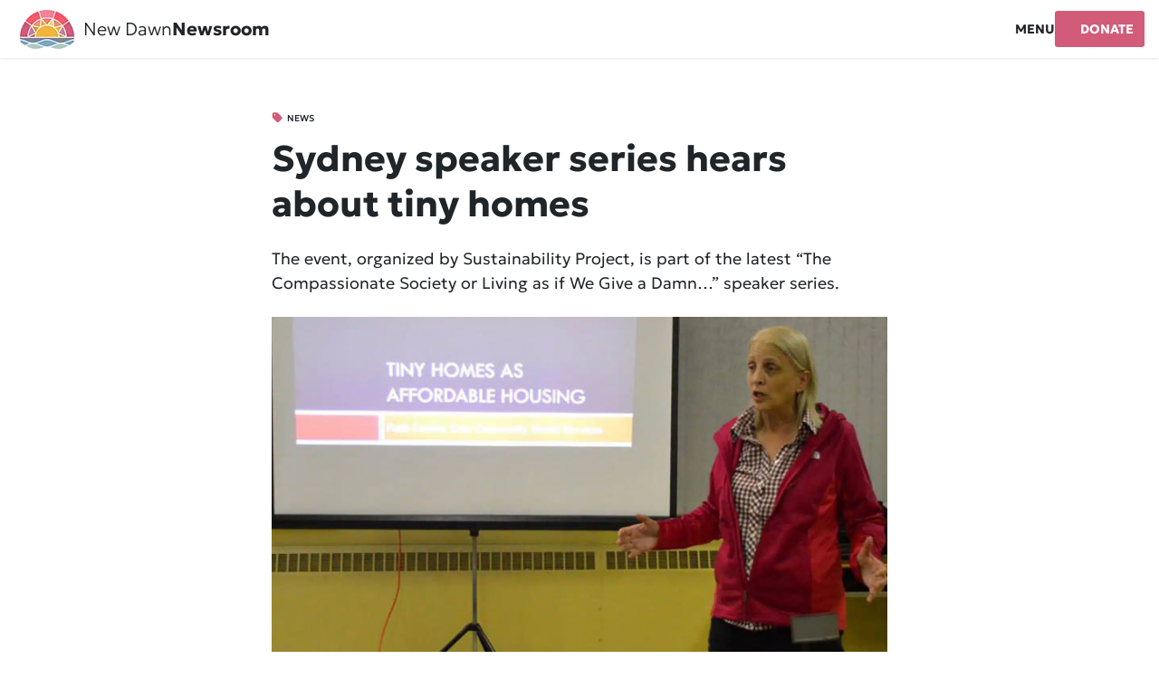

--- FILE ---
content_type: text/html; charset=UTF-8
request_url: https://newdawn.ca/2017/10/04/sydney-speaker-series-hears-about-tiny-homes/
body_size: 27479
content:
<!DOCTYPE html>
<html lang="en-US">
<head><meta charset="UTF-8"><script>if(navigator.userAgent.match(/MSIE|Internet Explorer/i)||navigator.userAgent.match(/Trident\/7\..*?rv:11/i)){var href=document.location.href;if(!href.match(/[?&]nowprocket/)){if(href.indexOf("?")==-1){if(href.indexOf("#")==-1){document.location.href=href+"?nowprocket=1"}else{document.location.href=href.replace("#","?nowprocket=1#")}}else{if(href.indexOf("#")==-1){document.location.href=href+"&nowprocket=1"}else{document.location.href=href.replace("#","&nowprocket=1#")}}}}</script><script>(()=>{class RocketLazyLoadScripts{constructor(){this.v="2.0.4",this.userEvents=["keydown","keyup","mousedown","mouseup","mousemove","mouseover","mouseout","touchmove","touchstart","touchend","touchcancel","wheel","click","dblclick","input"],this.attributeEvents=["onblur","onclick","oncontextmenu","ondblclick","onfocus","onmousedown","onmouseenter","onmouseleave","onmousemove","onmouseout","onmouseover","onmouseup","onmousewheel","onscroll","onsubmit"]}async t(){this.i(),this.o(),/iP(ad|hone)/.test(navigator.userAgent)&&this.h(),this.u(),this.l(this),this.m(),this.k(this),this.p(this),this._(),await Promise.all([this.R(),this.L()]),this.lastBreath=Date.now(),this.S(this),this.P(),this.D(),this.O(),this.M(),await this.C(this.delayedScripts.normal),await this.C(this.delayedScripts.defer),await this.C(this.delayedScripts.async),await this.T(),await this.F(),await this.j(),await this.A(),window.dispatchEvent(new Event("rocket-allScriptsLoaded")),this.everythingLoaded=!0,this.lastTouchEnd&&await new Promise(t=>setTimeout(t,500-Date.now()+this.lastTouchEnd)),this.I(),this.H(),this.U(),this.W()}i(){this.CSPIssue=sessionStorage.getItem("rocketCSPIssue"),document.addEventListener("securitypolicyviolation",t=>{this.CSPIssue||"script-src-elem"!==t.violatedDirective||"data"!==t.blockedURI||(this.CSPIssue=!0,sessionStorage.setItem("rocketCSPIssue",!0))},{isRocket:!0})}o(){window.addEventListener("pageshow",t=>{this.persisted=t.persisted,this.realWindowLoadedFired=!0},{isRocket:!0}),window.addEventListener("pagehide",()=>{this.onFirstUserAction=null},{isRocket:!0})}h(){let t;function e(e){t=e}window.addEventListener("touchstart",e,{isRocket:!0}),window.addEventListener("touchend",function i(o){o.changedTouches[0]&&t.changedTouches[0]&&Math.abs(o.changedTouches[0].pageX-t.changedTouches[0].pageX)<10&&Math.abs(o.changedTouches[0].pageY-t.changedTouches[0].pageY)<10&&o.timeStamp-t.timeStamp<200&&(window.removeEventListener("touchstart",e,{isRocket:!0}),window.removeEventListener("touchend",i,{isRocket:!0}),"INPUT"===o.target.tagName&&"text"===o.target.type||(o.target.dispatchEvent(new TouchEvent("touchend",{target:o.target,bubbles:!0})),o.target.dispatchEvent(new MouseEvent("mouseover",{target:o.target,bubbles:!0})),o.target.dispatchEvent(new PointerEvent("click",{target:o.target,bubbles:!0,cancelable:!0,detail:1,clientX:o.changedTouches[0].clientX,clientY:o.changedTouches[0].clientY})),event.preventDefault()))},{isRocket:!0})}q(t){this.userActionTriggered||("mousemove"!==t.type||this.firstMousemoveIgnored?"keyup"===t.type||"mouseover"===t.type||"mouseout"===t.type||(this.userActionTriggered=!0,this.onFirstUserAction&&this.onFirstUserAction()):this.firstMousemoveIgnored=!0),"click"===t.type&&t.preventDefault(),t.stopPropagation(),t.stopImmediatePropagation(),"touchstart"===this.lastEvent&&"touchend"===t.type&&(this.lastTouchEnd=Date.now()),"click"===t.type&&(this.lastTouchEnd=0),this.lastEvent=t.type,t.composedPath&&t.composedPath()[0].getRootNode()instanceof ShadowRoot&&(t.rocketTarget=t.composedPath()[0]),this.savedUserEvents.push(t)}u(){this.savedUserEvents=[],this.userEventHandler=this.q.bind(this),this.userEvents.forEach(t=>window.addEventListener(t,this.userEventHandler,{passive:!1,isRocket:!0})),document.addEventListener("visibilitychange",this.userEventHandler,{isRocket:!0})}U(){this.userEvents.forEach(t=>window.removeEventListener(t,this.userEventHandler,{passive:!1,isRocket:!0})),document.removeEventListener("visibilitychange",this.userEventHandler,{isRocket:!0}),this.savedUserEvents.forEach(t=>{(t.rocketTarget||t.target).dispatchEvent(new window[t.constructor.name](t.type,t))})}m(){const t="return false",e=Array.from(this.attributeEvents,t=>"data-rocket-"+t),i="["+this.attributeEvents.join("],[")+"]",o="[data-rocket-"+this.attributeEvents.join("],[data-rocket-")+"]",s=(e,i,o)=>{o&&o!==t&&(e.setAttribute("data-rocket-"+i,o),e["rocket"+i]=new Function("event",o),e.setAttribute(i,t))};new MutationObserver(t=>{for(const n of t)"attributes"===n.type&&(n.attributeName.startsWith("data-rocket-")||this.everythingLoaded?n.attributeName.startsWith("data-rocket-")&&this.everythingLoaded&&this.N(n.target,n.attributeName.substring(12)):s(n.target,n.attributeName,n.target.getAttribute(n.attributeName))),"childList"===n.type&&n.addedNodes.forEach(t=>{if(t.nodeType===Node.ELEMENT_NODE)if(this.everythingLoaded)for(const i of[t,...t.querySelectorAll(o)])for(const t of i.getAttributeNames())e.includes(t)&&this.N(i,t.substring(12));else for(const e of[t,...t.querySelectorAll(i)])for(const t of e.getAttributeNames())this.attributeEvents.includes(t)&&s(e,t,e.getAttribute(t))})}).observe(document,{subtree:!0,childList:!0,attributeFilter:[...this.attributeEvents,...e]})}I(){this.attributeEvents.forEach(t=>{document.querySelectorAll("[data-rocket-"+t+"]").forEach(e=>{this.N(e,t)})})}N(t,e){const i=t.getAttribute("data-rocket-"+e);i&&(t.setAttribute(e,i),t.removeAttribute("data-rocket-"+e))}k(t){Object.defineProperty(HTMLElement.prototype,"onclick",{get(){return this.rocketonclick||null},set(e){this.rocketonclick=e,this.setAttribute(t.everythingLoaded?"onclick":"data-rocket-onclick","this.rocketonclick(event)")}})}S(t){function e(e,i){let o=e[i];e[i]=null,Object.defineProperty(e,i,{get:()=>o,set(s){t.everythingLoaded?o=s:e["rocket"+i]=o=s}})}e(document,"onreadystatechange"),e(window,"onload"),e(window,"onpageshow");try{Object.defineProperty(document,"readyState",{get:()=>t.rocketReadyState,set(e){t.rocketReadyState=e},configurable:!0}),document.readyState="loading"}catch(t){console.log("WPRocket DJE readyState conflict, bypassing")}}l(t){this.originalAddEventListener=EventTarget.prototype.addEventListener,this.originalRemoveEventListener=EventTarget.prototype.removeEventListener,this.savedEventListeners=[],EventTarget.prototype.addEventListener=function(e,i,o){o&&o.isRocket||!t.B(e,this)&&!t.userEvents.includes(e)||t.B(e,this)&&!t.userActionTriggered||e.startsWith("rocket-")||t.everythingLoaded?t.originalAddEventListener.call(this,e,i,o):(t.savedEventListeners.push({target:this,remove:!1,type:e,func:i,options:o}),"mouseenter"!==e&&"mouseleave"!==e||t.originalAddEventListener.call(this,e,t.savedUserEvents.push,o))},EventTarget.prototype.removeEventListener=function(e,i,o){o&&o.isRocket||!t.B(e,this)&&!t.userEvents.includes(e)||t.B(e,this)&&!t.userActionTriggered||e.startsWith("rocket-")||t.everythingLoaded?t.originalRemoveEventListener.call(this,e,i,o):t.savedEventListeners.push({target:this,remove:!0,type:e,func:i,options:o})}}J(t,e){this.savedEventListeners=this.savedEventListeners.filter(i=>{let o=i.type,s=i.target||window;return e!==o||t!==s||(this.B(o,s)&&(i.type="rocket-"+o),this.$(i),!1)})}H(){EventTarget.prototype.addEventListener=this.originalAddEventListener,EventTarget.prototype.removeEventListener=this.originalRemoveEventListener,this.savedEventListeners.forEach(t=>this.$(t))}$(t){t.remove?this.originalRemoveEventListener.call(t.target,t.type,t.func,t.options):this.originalAddEventListener.call(t.target,t.type,t.func,t.options)}p(t){let e;function i(e){return t.everythingLoaded?e:e.split(" ").map(t=>"load"===t||t.startsWith("load.")?"rocket-jquery-load":t).join(" ")}function o(o){function s(e){const s=o.fn[e];o.fn[e]=o.fn.init.prototype[e]=function(){return this[0]===window&&t.userActionTriggered&&("string"==typeof arguments[0]||arguments[0]instanceof String?arguments[0]=i(arguments[0]):"object"==typeof arguments[0]&&Object.keys(arguments[0]).forEach(t=>{const e=arguments[0][t];delete arguments[0][t],arguments[0][i(t)]=e})),s.apply(this,arguments),this}}if(o&&o.fn&&!t.allJQueries.includes(o)){const e={DOMContentLoaded:[],"rocket-DOMContentLoaded":[]};for(const t in e)document.addEventListener(t,()=>{e[t].forEach(t=>t())},{isRocket:!0});o.fn.ready=o.fn.init.prototype.ready=function(i){function s(){parseInt(o.fn.jquery)>2?setTimeout(()=>i.bind(document)(o)):i.bind(document)(o)}return"function"==typeof i&&(t.realDomReadyFired?!t.userActionTriggered||t.fauxDomReadyFired?s():e["rocket-DOMContentLoaded"].push(s):e.DOMContentLoaded.push(s)),o([])},s("on"),s("one"),s("off"),t.allJQueries.push(o)}e=o}t.allJQueries=[],o(window.jQuery),Object.defineProperty(window,"jQuery",{get:()=>e,set(t){o(t)}})}P(){const t=new Map;document.write=document.writeln=function(e){const i=document.currentScript,o=document.createRange(),s=i.parentElement;let n=t.get(i);void 0===n&&(n=i.nextSibling,t.set(i,n));const c=document.createDocumentFragment();o.setStart(c,0),c.appendChild(o.createContextualFragment(e)),s.insertBefore(c,n)}}async R(){return new Promise(t=>{this.userActionTriggered?t():this.onFirstUserAction=t})}async L(){return new Promise(t=>{document.addEventListener("DOMContentLoaded",()=>{this.realDomReadyFired=!0,t()},{isRocket:!0})})}async j(){return this.realWindowLoadedFired?Promise.resolve():new Promise(t=>{window.addEventListener("load",t,{isRocket:!0})})}M(){this.pendingScripts=[];this.scriptsMutationObserver=new MutationObserver(t=>{for(const e of t)e.addedNodes.forEach(t=>{"SCRIPT"!==t.tagName||t.noModule||t.isWPRocket||this.pendingScripts.push({script:t,promise:new Promise(e=>{const i=()=>{const i=this.pendingScripts.findIndex(e=>e.script===t);i>=0&&this.pendingScripts.splice(i,1),e()};t.addEventListener("load",i,{isRocket:!0}),t.addEventListener("error",i,{isRocket:!0}),setTimeout(i,1e3)})})})}),this.scriptsMutationObserver.observe(document,{childList:!0,subtree:!0})}async F(){await this.X(),this.pendingScripts.length?(await this.pendingScripts[0].promise,await this.F()):this.scriptsMutationObserver.disconnect()}D(){this.delayedScripts={normal:[],async:[],defer:[]},document.querySelectorAll("script[type$=rocketlazyloadscript]").forEach(t=>{t.hasAttribute("data-rocket-src")?t.hasAttribute("async")&&!1!==t.async?this.delayedScripts.async.push(t):t.hasAttribute("defer")&&!1!==t.defer||"module"===t.getAttribute("data-rocket-type")?this.delayedScripts.defer.push(t):this.delayedScripts.normal.push(t):this.delayedScripts.normal.push(t)})}async _(){await this.L();let t=[];document.querySelectorAll("script[type$=rocketlazyloadscript][data-rocket-src]").forEach(e=>{let i=e.getAttribute("data-rocket-src");if(i&&!i.startsWith("data:")){i.startsWith("//")&&(i=location.protocol+i);try{const o=new URL(i).origin;o!==location.origin&&t.push({src:o,crossOrigin:e.crossOrigin||"module"===e.getAttribute("data-rocket-type")})}catch(t){}}}),t=[...new Map(t.map(t=>[JSON.stringify(t),t])).values()],this.Y(t,"preconnect")}async G(t){if(await this.K(),!0!==t.noModule||!("noModule"in HTMLScriptElement.prototype))return new Promise(e=>{let i;function o(){(i||t).setAttribute("data-rocket-status","executed"),e()}try{if(navigator.userAgent.includes("Firefox/")||""===navigator.vendor||this.CSPIssue)i=document.createElement("script"),[...t.attributes].forEach(t=>{let e=t.nodeName;"type"!==e&&("data-rocket-type"===e&&(e="type"),"data-rocket-src"===e&&(e="src"),i.setAttribute(e,t.nodeValue))}),t.text&&(i.text=t.text),t.nonce&&(i.nonce=t.nonce),i.hasAttribute("src")?(i.addEventListener("load",o,{isRocket:!0}),i.addEventListener("error",()=>{i.setAttribute("data-rocket-status","failed-network"),e()},{isRocket:!0}),setTimeout(()=>{i.isConnected||e()},1)):(i.text=t.text,o()),i.isWPRocket=!0,t.parentNode.replaceChild(i,t);else{const i=t.getAttribute("data-rocket-type"),s=t.getAttribute("data-rocket-src");i?(t.type=i,t.removeAttribute("data-rocket-type")):t.removeAttribute("type"),t.addEventListener("load",o,{isRocket:!0}),t.addEventListener("error",i=>{this.CSPIssue&&i.target.src.startsWith("data:")?(console.log("WPRocket: CSP fallback activated"),t.removeAttribute("src"),this.G(t).then(e)):(t.setAttribute("data-rocket-status","failed-network"),e())},{isRocket:!0}),s?(t.fetchPriority="high",t.removeAttribute("data-rocket-src"),t.src=s):t.src="data:text/javascript;base64,"+window.btoa(unescape(encodeURIComponent(t.text)))}}catch(i){t.setAttribute("data-rocket-status","failed-transform"),e()}});t.setAttribute("data-rocket-status","skipped")}async C(t){const e=t.shift();return e?(e.isConnected&&await this.G(e),this.C(t)):Promise.resolve()}O(){this.Y([...this.delayedScripts.normal,...this.delayedScripts.defer,...this.delayedScripts.async],"preload")}Y(t,e){this.trash=this.trash||[];let i=!0;var o=document.createDocumentFragment();t.forEach(t=>{const s=t.getAttribute&&t.getAttribute("data-rocket-src")||t.src;if(s&&!s.startsWith("data:")){const n=document.createElement("link");n.href=s,n.rel=e,"preconnect"!==e&&(n.as="script",n.fetchPriority=i?"high":"low"),t.getAttribute&&"module"===t.getAttribute("data-rocket-type")&&(n.crossOrigin=!0),t.crossOrigin&&(n.crossOrigin=t.crossOrigin),t.integrity&&(n.integrity=t.integrity),t.nonce&&(n.nonce=t.nonce),o.appendChild(n),this.trash.push(n),i=!1}}),document.head.appendChild(o)}W(){this.trash.forEach(t=>t.remove())}async T(){try{document.readyState="interactive"}catch(t){}this.fauxDomReadyFired=!0;try{await this.K(),this.J(document,"readystatechange"),document.dispatchEvent(new Event("rocket-readystatechange")),await this.K(),document.rocketonreadystatechange&&document.rocketonreadystatechange(),await this.K(),this.J(document,"DOMContentLoaded"),document.dispatchEvent(new Event("rocket-DOMContentLoaded")),await this.K(),this.J(window,"DOMContentLoaded"),window.dispatchEvent(new Event("rocket-DOMContentLoaded"))}catch(t){console.error(t)}}async A(){try{document.readyState="complete"}catch(t){}try{await this.K(),this.J(document,"readystatechange"),document.dispatchEvent(new Event("rocket-readystatechange")),await this.K(),document.rocketonreadystatechange&&document.rocketonreadystatechange(),await this.K(),this.J(window,"load"),window.dispatchEvent(new Event("rocket-load")),await this.K(),window.rocketonload&&window.rocketonload(),await this.K(),this.allJQueries.forEach(t=>t(window).trigger("rocket-jquery-load")),await this.K(),this.J(window,"pageshow");const t=new Event("rocket-pageshow");t.persisted=this.persisted,window.dispatchEvent(t),await this.K(),window.rocketonpageshow&&window.rocketonpageshow({persisted:this.persisted})}catch(t){console.error(t)}}async K(){Date.now()-this.lastBreath>45&&(await this.X(),this.lastBreath=Date.now())}async X(){return document.hidden?new Promise(t=>setTimeout(t)):new Promise(t=>requestAnimationFrame(t))}B(t,e){return e===document&&"readystatechange"===t||(e===document&&"DOMContentLoaded"===t||(e===window&&"DOMContentLoaded"===t||(e===window&&"load"===t||e===window&&"pageshow"===t)))}static run(){(new RocketLazyLoadScripts).t()}}RocketLazyLoadScripts.run()})();</script>
	
	<meta name="description" content="Dedicated to community building since 1976">
	<meta name="viewport" content="width=device-width, initial-scale=1.0">

	<link data-minify="1" rel="stylesheet" href="https://newdawn.ca/wp-content/cache/min/1/jyl5afg.css?ver=1768664036">
	
	<meta name='robots' content='index, follow, max-image-preview:large, max-snippet:-1, max-video-preview:-1' />

	<!-- This site is optimized with the Yoast SEO plugin v26.7 - https://yoast.com/wordpress/plugins/seo/ -->
	<title>Sydney speaker series hears about tiny homes - New Dawn</title>
<link data-rocket-preload as="style" data-wpr-hosted-gf-parameters="family=Geologica:wght@200;300;400;500;700&display=swap" href="https://newdawn.ca/wp-content/cache/fonts/1/google-fonts/css/0/1/b/e4e1c0dbaf9f88070069d5d9fc50d.css" rel="preload">
<link data-wpr-hosted-gf-parameters="family=Geologica:wght@200;300;400;500;700&display=swap" href="https://newdawn.ca/wp-content/cache/fonts/1/google-fonts/css/0/1/b/e4e1c0dbaf9f88070069d5d9fc50d.css" media="print" onload="this.media=&#039;all&#039;" rel="stylesheet">
<noscript data-wpr-hosted-gf-parameters=""><link rel="stylesheet" href="https://fonts.googleapis.com/css2?family=Geologica:wght@200;300;400;500;700&#038;display=swap"></noscript>
	<link rel="canonical" href="https://newdawn.ca/2017/10/04/sydney-speaker-series-hears-about-tiny-homes/" />
	<meta property="og:locale" content="en_US" />
	<meta property="og:type" content="article" />
	<meta property="og:title" content="Sydney speaker series hears about tiny homes - New Dawn" />
	<meta property="og:description" content="The event, organized by Sustainability Project, is part of the latest “The Compassionate Society or Living as if We Give a Damn…” speaker series." />
	<meta property="og:url" content="https://newdawn.ca/2017/10/04/sydney-speaker-series-hears-about-tiny-homes/" />
	<meta property="og:site_name" content="New Dawn" />
	<meta property="article:publisher" content="https://www.facebook.com/NewDawnCB" />
	<meta property="article:published_time" content="2017-10-04T09:00:00+00:00" />
	<meta property="article:modified_time" content="2025-12-16T16:04:04+00:00" />
	<meta property="og:image" content="https://newdawn.ca/wp-content/uploads/2017/10/tiny-homes-affordable-housing.jpg" />
	<meta property="og:image:width" content="1920" />
	<meta property="og:image:height" content="1280" />
	<meta property="og:image:type" content="image/jpeg" />
	<meta name="author" content="New Dawn" />
	<meta name="twitter:card" content="summary_large_image" />
	<meta name="twitter:label1" content="Written by" />
	<meta name="twitter:data1" content="New Dawn" />
	<meta name="twitter:label2" content="Est. reading time" />
	<meta name="twitter:data2" content="3 minutes" />
	<script type="application/ld+json" class="yoast-schema-graph">{"@context":"https://schema.org","@graph":[{"@type":"Article","@id":"https://newdawn.ca/2017/10/04/sydney-speaker-series-hears-about-tiny-homes/#article","isPartOf":{"@id":"https://newdawn.ca/2017/10/04/sydney-speaker-series-hears-about-tiny-homes/"},"author":{"name":"New Dawn","@id":"https://newdawn.ca/#/schema/person/8d21929c3c385a7fdb56ee639aaf7778"},"headline":"Sydney speaker series hears about tiny homes","datePublished":"2017-10-04T09:00:00+00:00","dateModified":"2025-12-16T16:04:04+00:00","mainEntityOfPage":{"@id":"https://newdawn.ca/2017/10/04/sydney-speaker-series-hears-about-tiny-homes/"},"wordCount":508,"publisher":{"@id":"https://newdawn.ca/#organization"},"image":{"@id":"https://newdawn.ca/2017/10/04/sydney-speaker-series-hears-about-tiny-homes/#primaryimage"},"thumbnailUrl":"https://newdawn.ca/wp-content/uploads/2017/10/tiny-homes-affordable-housing.jpg","articleSection":["Blog","News"],"inLanguage":"en-US"},{"@type":"WebPage","@id":"https://newdawn.ca/2017/10/04/sydney-speaker-series-hears-about-tiny-homes/","url":"https://newdawn.ca/2017/10/04/sydney-speaker-series-hears-about-tiny-homes/","name":"Sydney speaker series hears about tiny homes - New Dawn","isPartOf":{"@id":"https://newdawn.ca/#website"},"primaryImageOfPage":{"@id":"https://newdawn.ca/2017/10/04/sydney-speaker-series-hears-about-tiny-homes/#primaryimage"},"image":{"@id":"https://newdawn.ca/2017/10/04/sydney-speaker-series-hears-about-tiny-homes/#primaryimage"},"thumbnailUrl":"https://newdawn.ca/wp-content/uploads/2017/10/tiny-homes-affordable-housing.jpg","datePublished":"2017-10-04T09:00:00+00:00","dateModified":"2025-12-16T16:04:04+00:00","breadcrumb":{"@id":"https://newdawn.ca/2017/10/04/sydney-speaker-series-hears-about-tiny-homes/#breadcrumb"},"inLanguage":"en-US","potentialAction":[{"@type":"ReadAction","target":["https://newdawn.ca/2017/10/04/sydney-speaker-series-hears-about-tiny-homes/"]}]},{"@type":"ImageObject","inLanguage":"en-US","@id":"https://newdawn.ca/2017/10/04/sydney-speaker-series-hears-about-tiny-homes/#primaryimage","url":"https://newdawn.ca/wp-content/uploads/2017/10/tiny-homes-affordable-housing.jpg","contentUrl":"https://newdawn.ca/wp-content/uploads/2017/10/tiny-homes-affordable-housing.jpg","width":1920,"height":1280},{"@type":"BreadcrumbList","@id":"https://newdawn.ca/2017/10/04/sydney-speaker-series-hears-about-tiny-homes/#breadcrumb","itemListElement":[{"@type":"ListItem","position":1,"name":"New Dawn","item":"https://newdawn.ca/"},{"@type":"ListItem","position":2,"name":"Newsroom","item":"https://newdawn.ca/newsroom/"},{"@type":"ListItem","position":3,"name":"Sydney speaker series hears about tiny homes"}]},{"@type":"WebSite","@id":"https://newdawn.ca/#website","url":"https://newdawn.ca/","name":"New Dawn","description":"Dedicated to community building","publisher":{"@id":"https://newdawn.ca/#organization"},"potentialAction":[{"@type":"SearchAction","target":{"@type":"EntryPoint","urlTemplate":"https://newdawn.ca/?s={search_term_string}"},"query-input":{"@type":"PropertyValueSpecification","valueRequired":true,"valueName":"search_term_string"}}],"inLanguage":"en-US"},{"@type":"Organization","@id":"https://newdawn.ca/#organization","name":"New Dawn","url":"https://newdawn.ca/","logo":{"@type":"ImageObject","inLanguage":"en-US","@id":"https://newdawn.ca/#/schema/logo/image/","url":"https://9xi.41f.mytemp.website/wp-content/uploads/2025/03/logo.png","contentUrl":"https://9xi.41f.mytemp.website/wp-content/uploads/2025/03/logo.png","width":76,"height":56,"caption":"New Dawn"},"image":{"@id":"https://newdawn.ca/#/schema/logo/image/"},"sameAs":["https://www.facebook.com/NewDawnCB","https://www.instagram.com/newdawnenterprises"]},{"@type":"Person","@id":"https://newdawn.ca/#/schema/person/8d21929c3c385a7fdb56ee639aaf7778","name":"New Dawn","image":{"@type":"ImageObject","inLanguage":"en-US","@id":"https://newdawn.ca/#/schema/person/image/","url":"https://secure.gravatar.com/avatar/3e4908723e67a0bc3914eba9c161039e04da9bf97bebfb7223a57f97b3523b87?s=96&d=mm&r=g","contentUrl":"https://secure.gravatar.com/avatar/3e4908723e67a0bc3914eba9c161039e04da9bf97bebfb7223a57f97b3523b87?s=96&d=mm&r=g","caption":"New Dawn"},"url":"https://newdawn.ca/author/newdawn/"}]}</script>
	<!-- / Yoast SEO plugin. -->


<link rel='dns-prefetch' href='//fonts.googleapis.com' />
<link href='https://fonts.gstatic.com' crossorigin rel='preconnect' />
<link href='https://fonts.googleapis.com' rel='preconnect' />
<link rel="alternate" type="application/rss+xml" title="New Dawn &raquo; Feed" href="https://newdawn.ca/feed/" />
<link rel="alternate" type="application/rss+xml" title="New Dawn &raquo; Comments Feed" href="https://newdawn.ca/comments/feed/" />
<link rel="alternate" title="oEmbed (JSON)" type="application/json+oembed" href="https://newdawn.ca/wp-json/oembed/1.0/embed?url=https%3A%2F%2Fnewdawn.ca%2F2017%2F10%2F04%2Fsydney-speaker-series-hears-about-tiny-homes%2F" />
<link rel="alternate" title="oEmbed (XML)" type="text/xml+oembed" href="https://newdawn.ca/wp-json/oembed/1.0/embed?url=https%3A%2F%2Fnewdawn.ca%2F2017%2F10%2F04%2Fsydney-speaker-series-hears-about-tiny-homes%2F&#038;format=xml" />
<style id='wp-img-auto-sizes-contain-inline-css'>
img:is([sizes=auto i],[sizes^="auto," i]){contain-intrinsic-size:3000px 1500px}
/*# sourceURL=wp-img-auto-sizes-contain-inline-css */
</style>
<link rel='stylesheet' id='sbi_styles-css' href='https://newdawn.ca/wp-content/cache/background-css/1/newdawn.ca/wp-content/plugins/instagram-feed/css/sbi-styles.min.css?ver=6.9.1&wpr_t=1768733988' media='all' />

<style id='wp-emoji-styles-inline-css'>

	img.wp-smiley, img.emoji {
		display: inline !important;
		border: none !important;
		box-shadow: none !important;
		height: 1em !important;
		width: 1em !important;
		margin: 0 0.07em !important;
		vertical-align: -0.1em !important;
		background: none !important;
		padding: 0 !important;
	}
/*# sourceURL=wp-emoji-styles-inline-css */
</style>
<link rel='stylesheet' id='wp-block-library-css' href='https://newdawn.ca/wp-includes/css/dist/block-library/style.min.css?ver=6.9' media='all' />
<style id='classic-theme-styles-inline-css'>
/*! This file is auto-generated */
.wp-block-button__link{color:#fff;background-color:#32373c;border-radius:9999px;box-shadow:none;text-decoration:none;padding:calc(.667em + 2px) calc(1.333em + 2px);font-size:1.125em}.wp-block-file__button{background:#32373c;color:#fff;text-decoration:none}
/*# sourceURL=/wp-includes/css/classic-themes.min.css */
</style>
<style id='atbs-tab-style-inline-css'>


/*# sourceURL=https://newdawn.ca/wp-content/plugins/advanced-tabs-block/build/blocks/tab/style-index.css */
</style>
<style id='atbs-tabs-style-inline-css'>
@keyframes fadeIn{0%{opacity:0}to{opacity:1}}.wp-block-atbs-tabs .tabs-nav{overflow:hidden;z-index:1}.wp-block-atbs-tabs .tabs-titles{background-color:#81a5ff;display:flex;flex-direction:column;justify-content:space-between;list-style:none;margin:0;padding:0}.wp-block-atbs-tabs .tabs-titles .tab-title{align-items:center;box-sizing:border-box;color:#fff;cursor:pointer;display:flex;gap:8px;justify-content:center;list-style:none;padding:15px;transition:all .3s ease;width:100%}.wp-block-atbs-tabs .tabs-titles .tab-title.icon_left{flex-direction:row}.wp-block-atbs-tabs .tabs-titles .tab-title.icon_right{flex-direction:row-reverse}.wp-block-atbs-tabs .tabs-titles .tab-title.icon_top{flex-direction:column}.wp-block-atbs-tabs .tabs-titles .tab-title.icon_bottom{flex-direction:column-reverse}.wp-block-atbs-tabs .tabs-titles .tab-title.active{background-color:#4876e9}.wp-block-atbs-tabs .tabs-titles .tab-title .tab-title-media{line-height:1!important}.wp-block-atbs-tabs .tabs-titles .tab-title .tab-title-media svg{height:20px;width:auto}.wp-block-atbs-tabs .tabs-container{display:flex;flex-direction:column;gap:0}.wp-block-atbs-tabs .tabs-content{background-color:#eee;box-sizing:border-box;padding:15px}.wp-block-atbs-tabs .wp-block-atbs-tab p{margin:0 0 15px}.wp-block-atbs-tabs .wp-block-atbs-tab{display:none}.wp-block-atbs-tabs .wp-block-atbs-tab.active{display:block}@media(min-width:991px){.wp-block-atbs-tabs .tabs-titles{flex-direction:row}}

/*# sourceURL=https://newdawn.ca/wp-content/plugins/advanced-tabs-block/build/blocks/tabs/style-index.css */
</style>
<link data-minify="1" rel='stylesheet' id='atbs-blocks-bootstrap-icons-css' href='https://newdawn.ca/wp-content/cache/min/1/wp-content/plugins/advanced-tabs-block/assets/css/bootstrap-icons.min.css?ver=1768664037' media='all' />
<style id='global-styles-inline-css'>
:root{--wp--preset--aspect-ratio--square: 1;--wp--preset--aspect-ratio--4-3: 4/3;--wp--preset--aspect-ratio--3-4: 3/4;--wp--preset--aspect-ratio--3-2: 3/2;--wp--preset--aspect-ratio--2-3: 2/3;--wp--preset--aspect-ratio--16-9: 16/9;--wp--preset--aspect-ratio--9-16: 9/16;--wp--preset--color--black: #000000;--wp--preset--color--cyan-bluish-gray: #abb8c3;--wp--preset--color--white: #ffffff;--wp--preset--color--pale-pink: #f78da7;--wp--preset--color--vivid-red: #cf2e2e;--wp--preset--color--luminous-vivid-orange: #ff6900;--wp--preset--color--luminous-vivid-amber: #fcb900;--wp--preset--color--light-green-cyan: #7bdcb5;--wp--preset--color--vivid-green-cyan: #00d084;--wp--preset--color--pale-cyan-blue: #8ed1fc;--wp--preset--color--vivid-cyan-blue: #0693e3;--wp--preset--color--vivid-purple: #9b51e0;--wp--preset--gradient--vivid-cyan-blue-to-vivid-purple: linear-gradient(135deg,rgb(6,147,227) 0%,rgb(155,81,224) 100%);--wp--preset--gradient--light-green-cyan-to-vivid-green-cyan: linear-gradient(135deg,rgb(122,220,180) 0%,rgb(0,208,130) 100%);--wp--preset--gradient--luminous-vivid-amber-to-luminous-vivid-orange: linear-gradient(135deg,rgb(252,185,0) 0%,rgb(255,105,0) 100%);--wp--preset--gradient--luminous-vivid-orange-to-vivid-red: linear-gradient(135deg,rgb(255,105,0) 0%,rgb(207,46,46) 100%);--wp--preset--gradient--very-light-gray-to-cyan-bluish-gray: linear-gradient(135deg,rgb(238,238,238) 0%,rgb(169,184,195) 100%);--wp--preset--gradient--cool-to-warm-spectrum: linear-gradient(135deg,rgb(74,234,220) 0%,rgb(151,120,209) 20%,rgb(207,42,186) 40%,rgb(238,44,130) 60%,rgb(251,105,98) 80%,rgb(254,248,76) 100%);--wp--preset--gradient--blush-light-purple: linear-gradient(135deg,rgb(255,206,236) 0%,rgb(152,150,240) 100%);--wp--preset--gradient--blush-bordeaux: linear-gradient(135deg,rgb(254,205,165) 0%,rgb(254,45,45) 50%,rgb(107,0,62) 100%);--wp--preset--gradient--luminous-dusk: linear-gradient(135deg,rgb(255,203,112) 0%,rgb(199,81,192) 50%,rgb(65,88,208) 100%);--wp--preset--gradient--pale-ocean: linear-gradient(135deg,rgb(255,245,203) 0%,rgb(182,227,212) 50%,rgb(51,167,181) 100%);--wp--preset--gradient--electric-grass: linear-gradient(135deg,rgb(202,248,128) 0%,rgb(113,206,126) 100%);--wp--preset--gradient--midnight: linear-gradient(135deg,rgb(2,3,129) 0%,rgb(40,116,252) 100%);--wp--preset--font-size--small: 13px;--wp--preset--font-size--medium: 20px;--wp--preset--font-size--large: 36px;--wp--preset--font-size--x-large: 42px;--wp--preset--spacing--20: 0.44rem;--wp--preset--spacing--30: 0.67rem;--wp--preset--spacing--40: 1rem;--wp--preset--spacing--50: 1.5rem;--wp--preset--spacing--60: 2.25rem;--wp--preset--spacing--70: 3.38rem;--wp--preset--spacing--80: 5.06rem;--wp--preset--shadow--natural: 6px 6px 9px rgba(0, 0, 0, 0.2);--wp--preset--shadow--deep: 12px 12px 50px rgba(0, 0, 0, 0.4);--wp--preset--shadow--sharp: 6px 6px 0px rgba(0, 0, 0, 0.2);--wp--preset--shadow--outlined: 6px 6px 0px -3px rgb(255, 255, 255), 6px 6px rgb(0, 0, 0);--wp--preset--shadow--crisp: 6px 6px 0px rgb(0, 0, 0);}:where(.is-layout-flex){gap: 0.5em;}:where(.is-layout-grid){gap: 0.5em;}body .is-layout-flex{display: flex;}.is-layout-flex{flex-wrap: wrap;align-items: center;}.is-layout-flex > :is(*, div){margin: 0;}body .is-layout-grid{display: grid;}.is-layout-grid > :is(*, div){margin: 0;}:where(.wp-block-columns.is-layout-flex){gap: 2em;}:where(.wp-block-columns.is-layout-grid){gap: 2em;}:where(.wp-block-post-template.is-layout-flex){gap: 1.25em;}:where(.wp-block-post-template.is-layout-grid){gap: 1.25em;}.has-black-color{color: var(--wp--preset--color--black) !important;}.has-cyan-bluish-gray-color{color: var(--wp--preset--color--cyan-bluish-gray) !important;}.has-white-color{color: var(--wp--preset--color--white) !important;}.has-pale-pink-color{color: var(--wp--preset--color--pale-pink) !important;}.has-vivid-red-color{color: var(--wp--preset--color--vivid-red) !important;}.has-luminous-vivid-orange-color{color: var(--wp--preset--color--luminous-vivid-orange) !important;}.has-luminous-vivid-amber-color{color: var(--wp--preset--color--luminous-vivid-amber) !important;}.has-light-green-cyan-color{color: var(--wp--preset--color--light-green-cyan) !important;}.has-vivid-green-cyan-color{color: var(--wp--preset--color--vivid-green-cyan) !important;}.has-pale-cyan-blue-color{color: var(--wp--preset--color--pale-cyan-blue) !important;}.has-vivid-cyan-blue-color{color: var(--wp--preset--color--vivid-cyan-blue) !important;}.has-vivid-purple-color{color: var(--wp--preset--color--vivid-purple) !important;}.has-black-background-color{background-color: var(--wp--preset--color--black) !important;}.has-cyan-bluish-gray-background-color{background-color: var(--wp--preset--color--cyan-bluish-gray) !important;}.has-white-background-color{background-color: var(--wp--preset--color--white) !important;}.has-pale-pink-background-color{background-color: var(--wp--preset--color--pale-pink) !important;}.has-vivid-red-background-color{background-color: var(--wp--preset--color--vivid-red) !important;}.has-luminous-vivid-orange-background-color{background-color: var(--wp--preset--color--luminous-vivid-orange) !important;}.has-luminous-vivid-amber-background-color{background-color: var(--wp--preset--color--luminous-vivid-amber) !important;}.has-light-green-cyan-background-color{background-color: var(--wp--preset--color--light-green-cyan) !important;}.has-vivid-green-cyan-background-color{background-color: var(--wp--preset--color--vivid-green-cyan) !important;}.has-pale-cyan-blue-background-color{background-color: var(--wp--preset--color--pale-cyan-blue) !important;}.has-vivid-cyan-blue-background-color{background-color: var(--wp--preset--color--vivid-cyan-blue) !important;}.has-vivid-purple-background-color{background-color: var(--wp--preset--color--vivid-purple) !important;}.has-black-border-color{border-color: var(--wp--preset--color--black) !important;}.has-cyan-bluish-gray-border-color{border-color: var(--wp--preset--color--cyan-bluish-gray) !important;}.has-white-border-color{border-color: var(--wp--preset--color--white) !important;}.has-pale-pink-border-color{border-color: var(--wp--preset--color--pale-pink) !important;}.has-vivid-red-border-color{border-color: var(--wp--preset--color--vivid-red) !important;}.has-luminous-vivid-orange-border-color{border-color: var(--wp--preset--color--luminous-vivid-orange) !important;}.has-luminous-vivid-amber-border-color{border-color: var(--wp--preset--color--luminous-vivid-amber) !important;}.has-light-green-cyan-border-color{border-color: var(--wp--preset--color--light-green-cyan) !important;}.has-vivid-green-cyan-border-color{border-color: var(--wp--preset--color--vivid-green-cyan) !important;}.has-pale-cyan-blue-border-color{border-color: var(--wp--preset--color--pale-cyan-blue) !important;}.has-vivid-cyan-blue-border-color{border-color: var(--wp--preset--color--vivid-cyan-blue) !important;}.has-vivid-purple-border-color{border-color: var(--wp--preset--color--vivid-purple) !important;}.has-vivid-cyan-blue-to-vivid-purple-gradient-background{background: var(--wp--preset--gradient--vivid-cyan-blue-to-vivid-purple) !important;}.has-light-green-cyan-to-vivid-green-cyan-gradient-background{background: var(--wp--preset--gradient--light-green-cyan-to-vivid-green-cyan) !important;}.has-luminous-vivid-amber-to-luminous-vivid-orange-gradient-background{background: var(--wp--preset--gradient--luminous-vivid-amber-to-luminous-vivid-orange) !important;}.has-luminous-vivid-orange-to-vivid-red-gradient-background{background: var(--wp--preset--gradient--luminous-vivid-orange-to-vivid-red) !important;}.has-very-light-gray-to-cyan-bluish-gray-gradient-background{background: var(--wp--preset--gradient--very-light-gray-to-cyan-bluish-gray) !important;}.has-cool-to-warm-spectrum-gradient-background{background: var(--wp--preset--gradient--cool-to-warm-spectrum) !important;}.has-blush-light-purple-gradient-background{background: var(--wp--preset--gradient--blush-light-purple) !important;}.has-blush-bordeaux-gradient-background{background: var(--wp--preset--gradient--blush-bordeaux) !important;}.has-luminous-dusk-gradient-background{background: var(--wp--preset--gradient--luminous-dusk) !important;}.has-pale-ocean-gradient-background{background: var(--wp--preset--gradient--pale-ocean) !important;}.has-electric-grass-gradient-background{background: var(--wp--preset--gradient--electric-grass) !important;}.has-midnight-gradient-background{background: var(--wp--preset--gradient--midnight) !important;}.has-small-font-size{font-size: var(--wp--preset--font-size--small) !important;}.has-medium-font-size{font-size: var(--wp--preset--font-size--medium) !important;}.has-large-font-size{font-size: var(--wp--preset--font-size--large) !important;}.has-x-large-font-size{font-size: var(--wp--preset--font-size--x-large) !important;}
:where(.wp-block-post-template.is-layout-flex){gap: 1.25em;}:where(.wp-block-post-template.is-layout-grid){gap: 1.25em;}
:where(.wp-block-term-template.is-layout-flex){gap: 1.25em;}:where(.wp-block-term-template.is-layout-grid){gap: 1.25em;}
:where(.wp-block-columns.is-layout-flex){gap: 2em;}:where(.wp-block-columns.is-layout-grid){gap: 2em;}
:root :where(.wp-block-pullquote){font-size: 1.5em;line-height: 1.6;}
/*# sourceURL=global-styles-inline-css */
</style>
<link data-minify="1" rel='stylesheet' id='ctct_form_styles-css' href='https://newdawn.ca/wp-content/cache/background-css/1/newdawn.ca/wp-content/cache/min/1/wp-content/plugins/constant-contact-forms/assets/css/style.css?ver=1768664037&wpr_t=1768733988' media='all' />
<link rel='stylesheet' id='cff-css' href='https://newdawn.ca/wp-content/cache/background-css/1/newdawn.ca/wp-content/plugins/custom-facebook-feed-pro/assets/css/cff-style.min.css?ver=4.7.3&wpr_t=1768733988' media='all' />
<link data-minify="1" rel='stylesheet' id='mikestyle-style-css' href='https://newdawn.ca/wp-content/cache/background-css/1/newdawn.ca/wp-content/cache/min/1/wp-content/themes/mikestyle_newdawn2025_raspberry_sunrise/style.css?ver=1768664039&wpr_t=1768733988' media='all' />
<link data-minify="1" rel='stylesheet' id='fa-core-css' href='https://newdawn.ca/wp-content/cache/min/1/wp-content/themes/mikestyle_newdawn2025_raspberry_sunrise/assets/fontawesome/css/fontawesome.css?ver=1768664040' media='all' />
<link data-minify="1" rel='stylesheet' id='fa-solid-css' href='https://newdawn.ca/wp-content/cache/min/1/wp-content/themes/mikestyle_newdawn2025_raspberry_sunrise/assets/fontawesome/css/solid.css?ver=1768664040' media='all' />
<link data-minify="1" rel='stylesheet' id='fa-brands-css' href='https://newdawn.ca/wp-content/cache/min/1/wp-content/themes/mikestyle_newdawn2025_raspberry_sunrise/assets/fontawesome/css/brands.css?ver=1768664040' media='all' />
<link data-minify="1" rel='stylesheet' id='fa-duotone-css' href='https://newdawn.ca/wp-content/cache/min/1/wp-content/themes/mikestyle_newdawn2025_raspberry_sunrise/assets/fontawesome/css/duotone.css?ver=1768664040' media='all' />
<script type="rocketlazyloadscript" data-rocket-src="https://newdawn.ca/wp-includes/js/jquery/jquery.min.js?ver=3.7.1" id="jquery-core-js" data-rocket-defer defer></script>
<script type="rocketlazyloadscript" data-rocket-src="https://newdawn.ca/wp-includes/js/jquery/jquery-migrate.min.js?ver=3.4.1" id="jquery-migrate-js" data-rocket-defer defer></script>
<link rel="https://api.w.org/" href="https://newdawn.ca/wp-json/" /><link rel="alternate" title="JSON" type="application/json" href="https://newdawn.ca/wp-json/wp/v2/posts/4028" /><link rel="EditURI" type="application/rsd+xml" title="RSD" href="https://newdawn.ca/xmlrpc.php?rsd" />
<meta name="generator" content="WordPress 6.9" />
<link rel='shortlink' href='https://newdawn.ca/?p=4028' />
<!-- Custom Facebook Feed JS vars -->
<script type="rocketlazyloadscript" data-rocket-type="text/javascript">
var cffsiteurl = "https://newdawn.ca/wp-content/plugins";
var cffajaxurl = "https://newdawn.ca/wp-admin/admin-ajax.php";


var cfflinkhashtags = "false";
</script>
<meta name="generator" content="Elementor 3.33.4; features: e_font_icon_svg, additional_custom_breakpoints; settings: css_print_method-external, google_font-enabled, font_display-swap">
			<style>
				.e-con.e-parent:nth-of-type(n+4):not(.e-lazyloaded):not(.e-no-lazyload),
				.e-con.e-parent:nth-of-type(n+4):not(.e-lazyloaded):not(.e-no-lazyload) * {
					background-image: none !important;
				}
				@media screen and (max-height: 1024px) {
					.e-con.e-parent:nth-of-type(n+3):not(.e-lazyloaded):not(.e-no-lazyload),
					.e-con.e-parent:nth-of-type(n+3):not(.e-lazyloaded):not(.e-no-lazyload) * {
						background-image: none !important;
					}
				}
				@media screen and (max-height: 640px) {
					.e-con.e-parent:nth-of-type(n+2):not(.e-lazyloaded):not(.e-no-lazyload),
					.e-con.e-parent:nth-of-type(n+2):not(.e-lazyloaded):not(.e-no-lazyload) * {
						background-image: none !important;
					}
				}
			</style>
			<link rel="icon" href="https://newdawn.ca/wp-content/uploads/2025/12/cropped-new-dawn-icon-32x32.gif" sizes="32x32" />
<link rel="icon" href="https://newdawn.ca/wp-content/uploads/2025/12/cropped-new-dawn-icon-192x192.gif" sizes="192x192" />
<link rel="apple-touch-icon" href="https://newdawn.ca/wp-content/uploads/2025/12/cropped-new-dawn-icon-180x180.gif" />
<meta name="msapplication-TileImage" content="https://newdawn.ca/wp-content/uploads/2025/12/cropped-new-dawn-icon-270x270.gif" />
<noscript><style id="rocket-lazyload-nojs-css">.rll-youtube-player, [data-lazy-src]{display:none !important;}</style></noscript><style id="wpr-lazyload-bg-container"></style><style id="wpr-lazyload-bg-exclusion"></style>
<noscript>
<style id="wpr-lazyload-bg-nostyle">.sbi_lb-loader span{--wpr-bg-246f0f0f-680a-4c36-8d12-dde6d20f4df3: url('https://newdawn.ca/wp-content/plugins/instagram-feed/img/sbi-sprite.png');}.sbi_lb-nav span{--wpr-bg-e26306c1-a25f-4b61-bf55-60edeb1af453: url('https://newdawn.ca/wp-content/plugins/instagram-feed/img/sbi-sprite.png');}.ctct-form-wrapper input[type=text]:required.ctct-invalid,.ctct-form-wrapper input[type=text].ctct-invalid,.ctct-form-wrapper input[type=email]:required.ctct-invalid,.ctct-form-wrapper input[type=email].ctct-invalid,.ctct-form-wrapper input[type=password]:required.ctct-invalid,.ctct-form-wrapper input[type=password].ctct-invalid,.ctct-form-wrapper input[type=tel]:required.ctct-invalid,.ctct-form-wrapper input[type=tel].ctct-invalid,.ctct-form-wrapper input[type=number]:required.ctct-invalid,.ctct-form-wrapper input[type=number].ctct-invalid{--wpr-bg-107ea40a-2a14-4e6e-a622-bf2fb1cfb6de: url('https://newdawn.ca/wp-content/plugins/constant-contact-forms/assets/images/error.svg');}.ctct-form-wrapper input.ctct-invalid{--wpr-bg-fc8ea305-4614-4b59-8f69-1b8ad062c309: url('https://newdawn.ca/wp-content/plugins/constant-contact-forms/assets/images/error.svg');}.ctct-form-wrapper input[type=text]:required:valid,.ctct-form-wrapper input[type=email]:required:valid,.ctct-form-wrapper input[type=password]:required:valid,.ctct-form-wrapper input[type=tel]:required:valid,.ctct-form-wrapper input[type=number]:required:valid{--wpr-bg-d99e83c5-42e9-4625-80b8-d5c462ad9d7c: url('https://newdawn.ca/wp-content/plugins/constant-contact-forms/assets/images/check_circle.svg');}.ctct-form-wrapper .no-recaptcha .ctct-submitted:disabled{--wpr-bg-9d7c132d-f783-4528-8cb1-86a9423d63cb: url('https://newdawn.ca/wp-content/plugins/constant-contact-forms/assets/images/oval.min.svg');}#cff .cff-author-img,#cff .cff-author.cff-no-author-info .cff-author-img,#cff-lightbox-wrapper .cff-author-img,#cff-lightbox-wrapper .cff-author.cff-no-author-info .cff-author-img{--wpr-bg-3f0d192b-54b1-414c-b4b0-66f37c193efc: url('https://newdawn.ca/wp-content/plugins/custom-facebook-feed-pro/assets/img/cff-sprite.png');}#cff .cff-photo .cff-album-icon{--wpr-bg-2aeca73a-36de-48ae-b1cb-729931fbe030: url('https://newdawn.ca/wp-content/plugins/custom-facebook-feed-pro/assets/img/cff-sprite.png');}#cff-lightbox-wrapper.cff-no-svgs .cff-angry,#cff-lightbox-wrapper.cff-no-svgs .cff-comment,#cff-lightbox-wrapper.cff-no-svgs .cff-comments .cff-icon,#cff-lightbox-wrapper.cff-no-svgs .cff-haha,#cff-lightbox-wrapper.cff-no-svgs .cff-love,#cff-lightbox-wrapper.cff-no-svgs .cff-reactions-count .cff-like,#cff-lightbox-wrapper.cff-no-svgs .cff-reactions-count svg,#cff-lightbox-wrapper.cff-no-svgs .cff-sad,#cff-lightbox-wrapper.cff-no-svgs .cff-share,#cff-lightbox-wrapper.cff-no-svgs .cff-wow,#cff.cff-no-svgs .cff-angry,#cff.cff-no-svgs .cff-comment,#cff.cff-no-svgs .cff-comments .cff-icon,#cff.cff-no-svgs .cff-haha,#cff.cff-no-svgs .cff-like,#cff.cff-no-svgs .cff-love,#cff.cff-no-svgs .cff-reactions-count svg,#cff.cff-no-svgs .cff-sad,#cff.cff-no-svgs .cff-share,#cff.cff-no-svgs .cff-wow{--wpr-bg-ca42318a-18c6-4acb-94e9-d1ad091f2c45: url('https://newdawn.ca/wp-content/plugins/custom-facebook-feed-pro/assets/img/cff-sprite.png');}#cff-lightbox-wrapper.cff-no-svgs .cff-comments-box .cff-comment-likes b,#cff.cff-no-svgs .cff-comments-box .cff-comment-likes b{--wpr-bg-1bfef677-cae4-46a6-b1ab-c0a0f99efb77: url('https://newdawn.ca/wp-content/plugins/custom-facebook-feed-pro/assets/img/cff-sprite.png');}#cff .cff-avatar-fallback,#cff .cff-comment .cff-comment-avatar,#cff-lightbox-wrapper .cff-avatar-fallback,#cff-lightbox-wrapper .cff-comment .cff-comment-avatar{--wpr-bg-093021a8-843e-43ee-9e5d-9f3cb65d96f1: url('https://newdawn.ca/wp-content/plugins/custom-facebook-feed-pro/assets/img/cff-sprite.png');}#cff-lightbox-wrapper .cff-avatar-fallback img[alt]:after{--wpr-bg-6a828366-5efd-4053-ab69-77c8b005efa4: url('https://newdawn.ca/wp-content/plugins/custom-facebook-feed-pro/assets/img/cff-sprite.png');}#cff .cff-comment-replies .cff-replies-icon,#cff-lightbox-wrapper .cff-comment-replies .cff-replies-icon{--wpr-bg-67a9bb9a-0f05-4a43-8a42-5afff7641ec2: url('https://newdawn.ca/wp-content/plugins/custom-facebook-feed-pro/assets/img/cff-sprite.png');}#cff .cff-credit .cff-credit-logo{--wpr-bg-b1733796-8d19-4cb7-876a-e8c2fc9df4ee: url('https://newdawn.ca/wp-content/plugins/custom-facebook-feed-pro/assets/img/cff-sprite.png');}.cff-lightbox-cancel{--wpr-bg-72e90754-2e9a-48ca-9b9e-191baf1cc66c: url('https://newdawn.ca/wp-content/plugins/custom-facebook-feed-pro/assets/img/cff-sprite.png');}.cff-lightbox-nav span{--wpr-bg-a3f2ece4-7009-4386-aabe-9f3b71e9ad84: url('https://newdawn.ca/wp-content/plugins/custom-facebook-feed-pro/assets/img/cff-sprite.png');}.background-image-robbie-banner{--wpr-bg-169ba9a5-ab86-460b-92eb-5c3a16346a96: url('http://miketargett.com/newdawn/wp-content/themes/mikestyle_newdawn2025_raspberry_sunrise/img/youth-and-family-centre/robbie-banner.jpg');}.background-image-map-grey{--wpr-bg-4d6cca23-307a-46fe-bbcd-0ad93b917d95: url('http://miketargett.com/newdawn/wp-content/themes/mikestyle_newdawn2025_raspberry_sunrise/img/youth-and-family-centre/map-grey.jpg');}.background-image-map-blue{--wpr-bg-4022eb5f-dbff-4420-abd1-ea4c10b79767: url('https://newdawproperties.ca/wp-content/themes/mikestyle_newdawn_child_-_Properties/img-youth-and-family-center/map-grey.jpg');}.background-image-chris{--wpr-bg-b67d4547-a17b-467c-af89-82c762b794b3: url('https://newdawproperties.ca/wp-content/themes/mikestyle_newdawn_child_-_Properties/img-youth-and-family-center/chris.jpg');}.background-image-ceiling{--wpr-bg-524554ea-1751-4770-9706-935e9671faf4: url('https://newdawproperties.ca/wp-content/themes/mikestyle_newdawn_child_-_Properties/img-youth-and-family-center/building-ceiling.jpg');}.background-image-announcement{--wpr-bg-eb2dde68-afdd-45a5-a6b7-b2cc638d9f7a: url('https://newdawproperties.ca/wp-content/themes/mikestyle_newdawn_child_-_Properties/img-youth-and-family-center/building-announcement.jpg');}</style>
</noscript>
<script type="application/javascript">const rocket_pairs = [{"selector":".sbi_lb-loader span","style":".sbi_lb-loader span{--wpr-bg-246f0f0f-680a-4c36-8d12-dde6d20f4df3: url('https:\/\/newdawn.ca\/wp-content\/plugins\/instagram-feed\/img\/sbi-sprite.png');}","hash":"246f0f0f-680a-4c36-8d12-dde6d20f4df3","url":"https:\/\/newdawn.ca\/wp-content\/plugins\/instagram-feed\/img\/sbi-sprite.png"},{"selector":".sbi_lb-nav span","style":".sbi_lb-nav span{--wpr-bg-e26306c1-a25f-4b61-bf55-60edeb1af453: url('https:\/\/newdawn.ca\/wp-content\/plugins\/instagram-feed\/img\/sbi-sprite.png');}","hash":"e26306c1-a25f-4b61-bf55-60edeb1af453","url":"https:\/\/newdawn.ca\/wp-content\/plugins\/instagram-feed\/img\/sbi-sprite.png"},{"selector":".ctct-form-wrapper input[type=text]:required.ctct-invalid,.ctct-form-wrapper input[type=text].ctct-invalid,.ctct-form-wrapper input[type=email]:required.ctct-invalid,.ctct-form-wrapper input[type=email].ctct-invalid,.ctct-form-wrapper input[type=password]:required.ctct-invalid,.ctct-form-wrapper input[type=password].ctct-invalid,.ctct-form-wrapper input[type=tel]:required.ctct-invalid,.ctct-form-wrapper input[type=tel].ctct-invalid,.ctct-form-wrapper input[type=number]:required.ctct-invalid,.ctct-form-wrapper input[type=number].ctct-invalid","style":".ctct-form-wrapper input[type=text]:required.ctct-invalid,.ctct-form-wrapper input[type=text].ctct-invalid,.ctct-form-wrapper input[type=email]:required.ctct-invalid,.ctct-form-wrapper input[type=email].ctct-invalid,.ctct-form-wrapper input[type=password]:required.ctct-invalid,.ctct-form-wrapper input[type=password].ctct-invalid,.ctct-form-wrapper input[type=tel]:required.ctct-invalid,.ctct-form-wrapper input[type=tel].ctct-invalid,.ctct-form-wrapper input[type=number]:required.ctct-invalid,.ctct-form-wrapper input[type=number].ctct-invalid{--wpr-bg-107ea40a-2a14-4e6e-a622-bf2fb1cfb6de: url('https:\/\/newdawn.ca\/wp-content\/plugins\/constant-contact-forms\/assets\/images\/error.svg');}","hash":"107ea40a-2a14-4e6e-a622-bf2fb1cfb6de","url":"https:\/\/newdawn.ca\/wp-content\/plugins\/constant-contact-forms\/assets\/images\/error.svg"},{"selector":".ctct-form-wrapper input.ctct-invalid","style":".ctct-form-wrapper input.ctct-invalid{--wpr-bg-fc8ea305-4614-4b59-8f69-1b8ad062c309: url('https:\/\/newdawn.ca\/wp-content\/plugins\/constant-contact-forms\/assets\/images\/error.svg');}","hash":"fc8ea305-4614-4b59-8f69-1b8ad062c309","url":"https:\/\/newdawn.ca\/wp-content\/plugins\/constant-contact-forms\/assets\/images\/error.svg"},{"selector":".ctct-form-wrapper input[type=text]:required:valid,.ctct-form-wrapper input[type=email]:required:valid,.ctct-form-wrapper input[type=password]:required:valid,.ctct-form-wrapper input[type=tel]:required:valid,.ctct-form-wrapper input[type=number]:required:valid","style":".ctct-form-wrapper input[type=text]:required:valid,.ctct-form-wrapper input[type=email]:required:valid,.ctct-form-wrapper input[type=password]:required:valid,.ctct-form-wrapper input[type=tel]:required:valid,.ctct-form-wrapper input[type=number]:required:valid{--wpr-bg-d99e83c5-42e9-4625-80b8-d5c462ad9d7c: url('https:\/\/newdawn.ca\/wp-content\/plugins\/constant-contact-forms\/assets\/images\/check_circle.svg');}","hash":"d99e83c5-42e9-4625-80b8-d5c462ad9d7c","url":"https:\/\/newdawn.ca\/wp-content\/plugins\/constant-contact-forms\/assets\/images\/check_circle.svg"},{"selector":".ctct-form-wrapper .no-recaptcha .ctct-submitted:disabled","style":".ctct-form-wrapper .no-recaptcha .ctct-submitted:disabled{--wpr-bg-9d7c132d-f783-4528-8cb1-86a9423d63cb: url('https:\/\/newdawn.ca\/wp-content\/plugins\/constant-contact-forms\/assets\/images\/oval.min.svg');}","hash":"9d7c132d-f783-4528-8cb1-86a9423d63cb","url":"https:\/\/newdawn.ca\/wp-content\/plugins\/constant-contact-forms\/assets\/images\/oval.min.svg"},{"selector":"#cff .cff-author-img,#cff .cff-author.cff-no-author-info .cff-author-img,#cff-lightbox-wrapper .cff-author-img,#cff-lightbox-wrapper .cff-author.cff-no-author-info .cff-author-img","style":"#cff .cff-author-img,#cff .cff-author.cff-no-author-info .cff-author-img,#cff-lightbox-wrapper .cff-author-img,#cff-lightbox-wrapper .cff-author.cff-no-author-info .cff-author-img{--wpr-bg-3f0d192b-54b1-414c-b4b0-66f37c193efc: url('https:\/\/newdawn.ca\/wp-content\/plugins\/custom-facebook-feed-pro\/assets\/img\/cff-sprite.png');}","hash":"3f0d192b-54b1-414c-b4b0-66f37c193efc","url":"https:\/\/newdawn.ca\/wp-content\/plugins\/custom-facebook-feed-pro\/assets\/img\/cff-sprite.png"},{"selector":"#cff .cff-photo .cff-album-icon","style":"#cff .cff-photo .cff-album-icon{--wpr-bg-2aeca73a-36de-48ae-b1cb-729931fbe030: url('https:\/\/newdawn.ca\/wp-content\/plugins\/custom-facebook-feed-pro\/assets\/img\/cff-sprite.png');}","hash":"2aeca73a-36de-48ae-b1cb-729931fbe030","url":"https:\/\/newdawn.ca\/wp-content\/plugins\/custom-facebook-feed-pro\/assets\/img\/cff-sprite.png"},{"selector":"#cff-lightbox-wrapper.cff-no-svgs .cff-angry,#cff-lightbox-wrapper.cff-no-svgs .cff-comment,#cff-lightbox-wrapper.cff-no-svgs .cff-comments .cff-icon,#cff-lightbox-wrapper.cff-no-svgs .cff-haha,#cff-lightbox-wrapper.cff-no-svgs .cff-love,#cff-lightbox-wrapper.cff-no-svgs .cff-reactions-count .cff-like,#cff-lightbox-wrapper.cff-no-svgs .cff-reactions-count svg,#cff-lightbox-wrapper.cff-no-svgs .cff-sad,#cff-lightbox-wrapper.cff-no-svgs .cff-share,#cff-lightbox-wrapper.cff-no-svgs .cff-wow,#cff.cff-no-svgs .cff-angry,#cff.cff-no-svgs .cff-comment,#cff.cff-no-svgs .cff-comments .cff-icon,#cff.cff-no-svgs .cff-haha,#cff.cff-no-svgs .cff-like,#cff.cff-no-svgs .cff-love,#cff.cff-no-svgs .cff-reactions-count svg,#cff.cff-no-svgs .cff-sad,#cff.cff-no-svgs .cff-share,#cff.cff-no-svgs .cff-wow","style":"#cff-lightbox-wrapper.cff-no-svgs .cff-angry,#cff-lightbox-wrapper.cff-no-svgs .cff-comment,#cff-lightbox-wrapper.cff-no-svgs .cff-comments .cff-icon,#cff-lightbox-wrapper.cff-no-svgs .cff-haha,#cff-lightbox-wrapper.cff-no-svgs .cff-love,#cff-lightbox-wrapper.cff-no-svgs .cff-reactions-count .cff-like,#cff-lightbox-wrapper.cff-no-svgs .cff-reactions-count svg,#cff-lightbox-wrapper.cff-no-svgs .cff-sad,#cff-lightbox-wrapper.cff-no-svgs .cff-share,#cff-lightbox-wrapper.cff-no-svgs .cff-wow,#cff.cff-no-svgs .cff-angry,#cff.cff-no-svgs .cff-comment,#cff.cff-no-svgs .cff-comments .cff-icon,#cff.cff-no-svgs .cff-haha,#cff.cff-no-svgs .cff-like,#cff.cff-no-svgs .cff-love,#cff.cff-no-svgs .cff-reactions-count svg,#cff.cff-no-svgs .cff-sad,#cff.cff-no-svgs .cff-share,#cff.cff-no-svgs .cff-wow{--wpr-bg-ca42318a-18c6-4acb-94e9-d1ad091f2c45: url('https:\/\/newdawn.ca\/wp-content\/plugins\/custom-facebook-feed-pro\/assets\/img\/cff-sprite.png');}","hash":"ca42318a-18c6-4acb-94e9-d1ad091f2c45","url":"https:\/\/newdawn.ca\/wp-content\/plugins\/custom-facebook-feed-pro\/assets\/img\/cff-sprite.png"},{"selector":"#cff-lightbox-wrapper.cff-no-svgs .cff-comments-box .cff-comment-likes b,#cff.cff-no-svgs .cff-comments-box .cff-comment-likes b","style":"#cff-lightbox-wrapper.cff-no-svgs .cff-comments-box .cff-comment-likes b,#cff.cff-no-svgs .cff-comments-box .cff-comment-likes b{--wpr-bg-1bfef677-cae4-46a6-b1ab-c0a0f99efb77: url('https:\/\/newdawn.ca\/wp-content\/plugins\/custom-facebook-feed-pro\/assets\/img\/cff-sprite.png');}","hash":"1bfef677-cae4-46a6-b1ab-c0a0f99efb77","url":"https:\/\/newdawn.ca\/wp-content\/plugins\/custom-facebook-feed-pro\/assets\/img\/cff-sprite.png"},{"selector":"#cff .cff-avatar-fallback,#cff .cff-comment .cff-comment-avatar,#cff-lightbox-wrapper .cff-avatar-fallback,#cff-lightbox-wrapper .cff-comment .cff-comment-avatar","style":"#cff .cff-avatar-fallback,#cff .cff-comment .cff-comment-avatar,#cff-lightbox-wrapper .cff-avatar-fallback,#cff-lightbox-wrapper .cff-comment .cff-comment-avatar{--wpr-bg-093021a8-843e-43ee-9e5d-9f3cb65d96f1: url('https:\/\/newdawn.ca\/wp-content\/plugins\/custom-facebook-feed-pro\/assets\/img\/cff-sprite.png');}","hash":"093021a8-843e-43ee-9e5d-9f3cb65d96f1","url":"https:\/\/newdawn.ca\/wp-content\/plugins\/custom-facebook-feed-pro\/assets\/img\/cff-sprite.png"},{"selector":"#cff-lightbox-wrapper .cff-avatar-fallback img[alt]","style":"#cff-lightbox-wrapper .cff-avatar-fallback img[alt]:after{--wpr-bg-6a828366-5efd-4053-ab69-77c8b005efa4: url('https:\/\/newdawn.ca\/wp-content\/plugins\/custom-facebook-feed-pro\/assets\/img\/cff-sprite.png');}","hash":"6a828366-5efd-4053-ab69-77c8b005efa4","url":"https:\/\/newdawn.ca\/wp-content\/plugins\/custom-facebook-feed-pro\/assets\/img\/cff-sprite.png"},{"selector":"#cff .cff-comment-replies .cff-replies-icon,#cff-lightbox-wrapper .cff-comment-replies .cff-replies-icon","style":"#cff .cff-comment-replies .cff-replies-icon,#cff-lightbox-wrapper .cff-comment-replies .cff-replies-icon{--wpr-bg-67a9bb9a-0f05-4a43-8a42-5afff7641ec2: url('https:\/\/newdawn.ca\/wp-content\/plugins\/custom-facebook-feed-pro\/assets\/img\/cff-sprite.png');}","hash":"67a9bb9a-0f05-4a43-8a42-5afff7641ec2","url":"https:\/\/newdawn.ca\/wp-content\/plugins\/custom-facebook-feed-pro\/assets\/img\/cff-sprite.png"},{"selector":"#cff .cff-credit .cff-credit-logo","style":"#cff .cff-credit .cff-credit-logo{--wpr-bg-b1733796-8d19-4cb7-876a-e8c2fc9df4ee: url('https:\/\/newdawn.ca\/wp-content\/plugins\/custom-facebook-feed-pro\/assets\/img\/cff-sprite.png');}","hash":"b1733796-8d19-4cb7-876a-e8c2fc9df4ee","url":"https:\/\/newdawn.ca\/wp-content\/plugins\/custom-facebook-feed-pro\/assets\/img\/cff-sprite.png"},{"selector":".cff-lightbox-cancel","style":".cff-lightbox-cancel{--wpr-bg-72e90754-2e9a-48ca-9b9e-191baf1cc66c: url('https:\/\/newdawn.ca\/wp-content\/plugins\/custom-facebook-feed-pro\/assets\/img\/cff-sprite.png');}","hash":"72e90754-2e9a-48ca-9b9e-191baf1cc66c","url":"https:\/\/newdawn.ca\/wp-content\/plugins\/custom-facebook-feed-pro\/assets\/img\/cff-sprite.png"},{"selector":".cff-lightbox-nav span","style":".cff-lightbox-nav span{--wpr-bg-a3f2ece4-7009-4386-aabe-9f3b71e9ad84: url('https:\/\/newdawn.ca\/wp-content\/plugins\/custom-facebook-feed-pro\/assets\/img\/cff-sprite.png');}","hash":"a3f2ece4-7009-4386-aabe-9f3b71e9ad84","url":"https:\/\/newdawn.ca\/wp-content\/plugins\/custom-facebook-feed-pro\/assets\/img\/cff-sprite.png"},{"selector":".background-image-robbie-banner","style":".background-image-robbie-banner{--wpr-bg-169ba9a5-ab86-460b-92eb-5c3a16346a96: url('http:\/\/miketargett.com\/newdawn\/wp-content\/themes\/mikestyle_newdawn2025_raspberry_sunrise\/img\/youth-and-family-centre\/robbie-banner.jpg');}","hash":"169ba9a5-ab86-460b-92eb-5c3a16346a96","url":"http:\/\/miketargett.com\/newdawn\/wp-content\/themes\/mikestyle_newdawn2025_raspberry_sunrise\/img\/youth-and-family-centre\/robbie-banner.jpg"},{"selector":".background-image-map-grey","style":".background-image-map-grey{--wpr-bg-4d6cca23-307a-46fe-bbcd-0ad93b917d95: url('http:\/\/miketargett.com\/newdawn\/wp-content\/themes\/mikestyle_newdawn2025_raspberry_sunrise\/img\/youth-and-family-centre\/map-grey.jpg');}","hash":"4d6cca23-307a-46fe-bbcd-0ad93b917d95","url":"http:\/\/miketargett.com\/newdawn\/wp-content\/themes\/mikestyle_newdawn2025_raspberry_sunrise\/img\/youth-and-family-centre\/map-grey.jpg"},{"selector":".background-image-map-blue","style":".background-image-map-blue{--wpr-bg-4022eb5f-dbff-4420-abd1-ea4c10b79767: url('https:\/\/newdawproperties.ca\/wp-content\/themes\/mikestyle_newdawn_child_-_Properties\/img-youth-and-family-center\/map-grey.jpg');}","hash":"4022eb5f-dbff-4420-abd1-ea4c10b79767","url":"https:\/\/newdawproperties.ca\/wp-content\/themes\/mikestyle_newdawn_child_-_Properties\/img-youth-and-family-center\/map-grey.jpg"},{"selector":".background-image-chris","style":".background-image-chris{--wpr-bg-b67d4547-a17b-467c-af89-82c762b794b3: url('https:\/\/newdawproperties.ca\/wp-content\/themes\/mikestyle_newdawn_child_-_Properties\/img-youth-and-family-center\/chris.jpg');}","hash":"b67d4547-a17b-467c-af89-82c762b794b3","url":"https:\/\/newdawproperties.ca\/wp-content\/themes\/mikestyle_newdawn_child_-_Properties\/img-youth-and-family-center\/chris.jpg"},{"selector":".background-image-ceiling","style":".background-image-ceiling{--wpr-bg-524554ea-1751-4770-9706-935e9671faf4: url('https:\/\/newdawproperties.ca\/wp-content\/themes\/mikestyle_newdawn_child_-_Properties\/img-youth-and-family-center\/building-ceiling.jpg');}","hash":"524554ea-1751-4770-9706-935e9671faf4","url":"https:\/\/newdawproperties.ca\/wp-content\/themes\/mikestyle_newdawn_child_-_Properties\/img-youth-and-family-center\/building-ceiling.jpg"},{"selector":".background-image-announcement","style":".background-image-announcement{--wpr-bg-eb2dde68-afdd-45a5-a6b7-b2cc638d9f7a: url('https:\/\/newdawproperties.ca\/wp-content\/themes\/mikestyle_newdawn_child_-_Properties\/img-youth-and-family-center\/building-announcement.jpg');}","hash":"eb2dde68-afdd-45a5-a6b7-b2cc638d9f7a","url":"https:\/\/newdawproperties.ca\/wp-content\/themes\/mikestyle_newdawn_child_-_Properties\/img-youth-and-family-center\/building-announcement.jpg"}]; const rocket_excluded_pairs = [];</script><meta name="generator" content="WP Rocket 3.20.2" data-wpr-features="wpr_lazyload_css_bg_img wpr_delay_js wpr_defer_js wpr_minify_js wpr_lazyload_images wpr_lazyload_iframes wpr_minify_css wpr_preload_links wpr_host_fonts_locally wpr_desktop" /></head>

<!-- BODY -->
<body class="wp-singular post-template-default single single-post postid-4028 single-format-standard wp-theme-mikestyle_newdawn2025_raspberry_sunrise ctct-mikestyle_newdawn2025_raspberry_sunrise post-sydney-speaker-series-hears-about-tiny-homes elementor-default elementor-kit-1879">

	<!-- HEADER -->
	<header data-rocket-location-hash="a958a4e02512def1962799edcb763194">

		<!-- HEADER-LOGO -->
		<div data-rocket-location-hash="5c24cf3d328ed1023667e751c8754e3f" class="header-logo">

			<!-- LOGO -->
			<div data-rocket-location-hash="299151a6f3469278eec977791e76ac1f" class="header-image">
				<a href="https://newdawn.ca">
					<picture decoding="async">
<source type="image/webp" data-lazy-srcset="https://newdawn.ca/wp-content/themes/mikestyle_newdawn2025_raspberry_sunrise/img/logo-new-dawn-raspberry-sunrise.png.webp"/>
<img src="data:image/svg+xml,%3Csvg%20xmlns='http://www.w3.org/2000/svg'%20viewBox='0%200%2062%2045'%3E%3C/svg%3E" alt="New Dawn" width="62" height="45" decoding="async" data-lazy-src="https://newdawn.ca/wp-content/themes/mikestyle_newdawn2025_raspberry_sunrise/img/logo-new-dawn-raspberry-sunrise.png"/><noscript><img src="https://newdawn.ca/wp-content/themes/mikestyle_newdawn2025_raspberry_sunrise/img/logo-new-dawn-raspberry-sunrise.png" alt="New Dawn" width="62" height="45" decoding="async"/></noscript>
</picture>

				</a>
			</div>

			<!-- SITE-TITLE -->
						<div data-rocket-location-hash="6b50737b5681382fa8a18f1e3c76a4bf" class="header-title">
				<div class="site-title">
					<a href="https://newdawn.ca">New Dawn</a>
				</div>
				<div class="page-title">
											<a href="https://newdawn.ca/newsroom/">
							Newsroom						</a>
									</div>
			</div>

		</div><!-- /.header-logo -->

		<!-- MAIN MENU -->
		<div data-rocket-location-hash="5cd5940341203f57af0c6567f22595ea" class="header-menu">

			<!-- <<< Hamburger >>> -->
			<a href="javascript:void(0);" class="header-menu-hamburger" aria-controls="site-nav" aria-expanded="false">
				<span class="hamburger-menu-open">
					<i class="fa fa-bars"></i>
					<span>Menu</span>
				</span>
				<span class="hamburger-menu-close">
					<i class="fa-solid fa-xmark-large"></i>
					<span>Close</span>
				</span>
			</a>

			<!-- <<< Donate >>> -->
			<a href="https://newdawn.ca/donate" class="header-menu-donate" target="_blank">
				<span>
					<i class="fa fa-heart"></i>
					<span>Donate</span>
				</span>
			</a>

		</div><!-- /.header-menu -->

	</header>

	<!-- NAV-SITE -->
<div id="nav-site">

	<!-- NAV-SITE-GRID (2) -->
	<div class="nav-site-grid">

		<!-- NAV-SITE-COLUMN (1/2) -->
		<div class="nav-site-column background-seamist" id="nav-site-col-1">

			<!-- SECTION TITLE -->
			<a href="https://newdawn.ca" class="nav-section-title">Home</a>

			<!-- ADD-FLEX -->
			<div class="add-flex">

				<!-- GRID-ROW -->
				<div class="grid-row">

					<!-- NAV-LINKS-WRAPPER <<< Enterprises >>> -->
					<div class="nav-links-wrapper padding-bottom-x-small">

						<!-- NAV-LINKS -->
						<ul class="nav-links">

							<li><a href="https://newdawn.ca/newsroom">Newsroom</a></li>
							<li><a href="https://newdawn.ca/board">Board of Directors</a></li>
							<li><a href="https://newdawn.ca/staff">Staff Directory</a></li>
							<li><a href="https://newdawn.ca/jobs">Job Postings</a></li>
							<li><a href="https://newdawn.ca/donate">Donate</a></li>
							<!--<li><a href="https://newdawn.ca/values">Our Values</a></li>-->

						</ul><!-- /.nav-links -->

					</div><!-- /.nav-links-wrapper <<< enterprises >>> -->

					<!-- SEARCHY -->
					<div class="nav-links-wrapper" id="searchy">
						<form role="search" method="get" action="https://newdawn.ca/" class="searchy-form" aria-label="Site search">
						    <button type="button" class="searchy-trigger" aria-expanded="false" aria-controls="searchy-field">
								<i class="fa-solid fa-magnifying-glass" aria-hidden="true"></i>
								<span class="font-weight-800">Search</span>
							</button>
						    <div class="searchy-box" hidden>
								<i class="fa-solid fa-magnifying-glass" aria-hidden="true"></i>
								<input id="searchy-field" type="search" name="s" class="searchy-field" placeholder="Search" value="" autocomplete="off" enterkeyhint="search" />
								<button type="submit" class="searchy-submit" aria-label="Submit search">
									<i class="fa-solid fa-arrow-right" aria-hidden="true"></i>
								</button>
							</div>
						</form>
					</div><!-- /.nav-links-wrapper #searchy -->
		
				</div><!-- /.grid-row -->

				<!-- GRID-ROW -->
				<div class="grid-row padding-top-small">

					<!-- NAV-LINKS-WRAPPER <<< Contact >>> -->
					<div class="nav-links-wrapper padding-bottom-xx-small no-staff">

						<!-- TITLE -->
						<a href="https://newdawn.ca/board" class="nav-section-title">Contact</a>

						<!-- INFO-CONTACT -->
						<div class="info-contact">

							<div>902-539-9560</div>
							<div>newdawn@newdawn.ca</div>
							<div>37 Nepean St, Sydney NS</div>

						</div><!-- /.nav-links-wrapper .info-contact -->

					</div><!-- /.nav-links-wrapper -->

					
					<!-- NAV-LINKS-WRAPPER -->
					<div class="nav-links-wrapper">

						<!-- SOCIAL -->
						<div class="social">

							<!-- FACEBOOK -->
							<a href="https://www.facebook.com/NewDawnCB" target="_blank"><i class="fa-brands fa-square-facebook" aria-hidden="true"></i><span class="screen-reader-text">Facebook</span></a>

							<!-- INSTAGRAM -->
							<a href="https://www.instagram.com/newdawnenterprises/" target="_blank"><i class="fa-brands fa-square-instagram"></i><span class="screen-reader-text">Instagram</span></a>

							<!-- LINKEDIN -->
							<a href="https://www.linkedin.com/company/14854744/admin/page-posts/published/" target="_blank"><i class="fa-brands fa-linkedin"></i><span class="screen-reader-text">Linked In</span></a>

							<!-- YOUTUBE -->
							<a href="https://www.youtube.com/@NewDawnEnterprisesLTDSydney/" target="_blank"><i class="fa-brands fa-square-youtube"></i><span class="screen-reader-text">Youtube</span></a>

							<!-- VIMEO -->
							<a href="https://vimeo.com/newdawn/" target="_blank"><i class="fa-brands fa-vimeo"></i><span class="screen-reader-text">Vimeo</span></a>

						</div><!-- /.social -->

					</div><!-- /.nav-links-wrapper -->

				</div><!-- /.grid-row -->

			</div><!-- /.add-flex -->

		</div><!-- /.nav-site-column (1/2) #nav-col-1 -->

		<!-- NAV-SITE-COLUMN (2/2) -->
		<div class="nav-site-column" id="nav-site-col-2">

			<!-- NAV-SITE-SUB-COLUMN (1/3) -->
			<div class="nav-site-sub-column">

				<div class="grid-row"><span class="nav-section-title">Community Health</span>
<div class="nav-links-wrapper"><ul class="nav-links"><li class="nav-links-dropdown has-dropdown" data-open="false">  <div class="dropdown-header">    <a class="dropdown-title-link" href="https://newdawn.ca/community-health/homecare/">Homecare</a>    <button class="dropdown-caret" type="button" aria-expanded="false" aria-controls="nav-site-dropdown-76">      <i class="fa-solid fa-angle-down" aria-hidden="true"></i>      <span class="screen-reader-text">Toggle submenu for Homecare</span>    </button>  </div>  <div id="nav-site-dropdown-76" class="dropdown-wrapper" hidden>    <ul class="dropdown-links"><li><a href="https://newdawn.ca/community-health/homecare/#services">Services</a></li><li><a href="https://newdawn.ca/community-health/homecare/#free-in-home-assessment">Free In-Home Assessment</a></li><li><a href="https://newdawn.ca/community-health/homecare/#our-caregivers">Our Caregivers</a></li><li><a href="https://newdawn.ca/community-health/homecare/#accreditation">Accreditation</a></li><li><a href="https://newdawn.ca/community-health/homecare/#faq">FAQ</a></li><li><a href="https://newdawn.ca/community-health/homecare/#resources">Resources</a></li><li><a href="https://newdawn.ca/community-health/homecare/#contact">Contact</a></li><li><a href="https://newdawn.ca/community-health/homecare/#job-postings">Job Postings</a></li><li><a href="https://newdawn.ca/community-health/homecare/#news">News</a></li>    </ul>  </div></li><li><a href="https://newdawn.ca/community-health/footcare/">Footcare</a></li>
<li class="nav-links-dropdown has-dropdown" data-open="false">  <div class="dropdown-header">    <a class="dropdown-title-link" href="https://newdawn.ca/community-health/meals-on-wheels/">Meals on Wheels</a>    <button class="dropdown-caret" type="button" aria-expanded="false" aria-controls="nav-site-dropdown-86">      <i class="fa-solid fa-angle-down" aria-hidden="true"></i>      <span class="screen-reader-text">Toggle submenu for Meals on Wheels</span>    </button>  </div>  <div id="nav-site-dropdown-86" class="dropdown-wrapper" hidden>    <ul class="dropdown-links"><li><a href="https://newdawn.ca/community-health/meals-on-wheels/#menu">Menu</a></li><li><a href="https://newdawn.ca/community-health/meals-on-wheels/#sign-up">Sign Up</a></li><li><a href="https://newdawn.ca/community-health/meals-on-wheels/#cost">Cost</a></li><li><a href="https://newdawn.ca/community-health/meals-on-wheels/#volunteer">Volunteer</a></li><li><a href="https://newdawn.ca/community-health/meals-on-wheels/#donate">Donate</a></li><li><a href="https://newdawn.ca/community-health/meals-on-wheels/#contact">Contact</a></li><li><a href="https://newdawn.ca/community-health/meals-on-wheels/#job-postings">Job Postings</a></li><li><a href="https://newdawn.ca/community-health/meals-on-wheels/#news">News</a></li>    </ul>  </div></li><li><a href="https://newdawn.ca/community-health/cafe-marie/">Cafe Marie</a></li>
</ul></div></div>
				<div class="grid-row"><span class="nav-section-title">Youth and Family</span>
<div class="nav-links-wrapper"><ul class="nav-links"><li class="nav-links-dropdown has-dropdown" data-open="false">  <div class="dropdown-header">    <a class="dropdown-title-link" href="https://newdawn.ca/youth-family/after-school-program/">After School Program</a>    <button class="dropdown-caret" type="button" aria-expanded="false" aria-controls="nav-site-dropdown-4357">      <i class="fa-solid fa-angle-down" aria-hidden="true"></i>      <span class="screen-reader-text">Toggle submenu for After School Program</span>    </button>  </div>  <div id="nav-site-dropdown-4357" class="dropdown-wrapper" hidden>    <ul class="dropdown-links"><li><a href="https://newdawn.ca/youth-family/after-school-program/#schools">Schools</a></li><li><a href="https://newdawn.ca/youth-family/after-school-program/#program-details">Program Details</a></li><li><a href="https://newdawn.ca/youth-family/after-school-program/#registration">Registration</a></li><li><a href="https://newdawn.ca/youth-family/after-school-program/#our-philosophy">Our Philosophy</a></li><li><a href="https://newdawn.ca/youth-family/after-school-program/#contact">Contact</a></li><li><a href="https://newdawn.ca/youth-family/after-school-program/#job-postings">Job Postings</a></li><li><a href="https://newdawn.ca/youth-family/after-school-program/#news">News</a></li>    </ul>  </div></li><li><a href="https://newdawn.ca/youth-family/anchor-youth-space/">Anchor Youth Space</a></li>
<li><a href="https://newdawn.ca/youth-family/youth-family-centre/">Youth and Family Centre</a></li>
</ul></div></div>
			</div><!-- /.nav-site-sub-column (1/3) -->

			<!-- NAV-SITE-SUB-COLUMN (2/3) -->
			<div class="nav-site-sub-column">

				<div class="grid-row"><span class="nav-section-title">Housing and Homelessness</span>
<div class="nav-links-wrapper"><ul class="nav-links"><li class="nav-links-dropdown has-dropdown" data-open="false">  <div class="dropdown-header">    <a class="dropdown-title-link" href="https://newdawn.ca/housing-homelessness/affordable-housing/">Affordable Housing</a>    <button class="dropdown-caret" type="button" aria-expanded="false" aria-controls="nav-site-dropdown-50">      <i class="fa-solid fa-angle-down" aria-hidden="true"></i>      <span class="screen-reader-text">Toggle submenu for Affordable Housing</span>    </button>  </div>  <div id="nav-site-dropdown-50" class="dropdown-wrapper" hidden>    <ul class="dropdown-links"><li><a href="https://newdawn.ca/housing-homelessness/affordable-housing/#current-tenants">Current Tenants</a></li><li><a href="https://newdawn.ca/housing-homelessness/affordable-housing/#residential-waitlist">Residential Waitlist</a></li><li><a href="https://newdawn.ca/housing-homelessness/affordable-housing/#contact">Contact</a></li><li><a href="https://newdawn.ca/housing-homelessness/affordable-housing/#news">News</a></li>    </ul>  </div></li><li><a href="https://newdawn.ca/housing-homelessness/care-home/">Care Home</a></li>
<li><a href="https://newdawn.ca/housing-homelessness/abbey-ridge/">Abbey Ridge</a></li>
<li><a href="https://newdawn.ca/housing-homelessness/shimi/">SHIMI</a></li>
<li><a href="https://newdawn.ca/housing-homelessness/village/">Pine Tree Park Village</a></li>
<li><a href="https://newdawn.ca/housing-homelessness/eleanors-court/">Eleanor&#8217;s Court</a></li>
<li><a href="https://newdawn.ca/housing-homelessness/coordinated-access/">Coordinated Access</a></li>
</ul></div></div>
				
				<div class="grid-row"><span class="nav-section-title">Energy and Climate</span>
<div class="nav-links-wrapper"><ul class="nav-links"><li><a href="https://newdawn.ca/energy-climate/solar-garden/">Pine Tree Park Solar Garden</a></li>
</ul></div></div>
			</div><!-- /.nav-site-sub-column (2/3) -->

			<!-- NAV-SITE-SUB-COLUMN (3/3) -->
			<div class="nav-site-sub-column">

				<div class="grid-row"><span class="nav-section-title">Immigration</span>
<div class="nav-links-wrapper"><ul class="nav-links"><li><a href="https://newdawn.ca/immigration/newcomer-centre/">Newcomer Centre</a></li>
</ul></div></div>
				<div class="grid-row"><span class="nav-section-title">Arts and Community</span>
<div class="nav-links-wrapper"><ul class="nav-links"><li class="nav-links-dropdown has-dropdown" data-open="false">  <div class="dropdown-header">    <a class="dropdown-title-link" href="https://newdawn.ca/arts-community/eltuek/">Eltuek Arts Centre</a>    <button class="dropdown-caret" type="button" aria-expanded="false" aria-controls="nav-site-dropdown-62">      <i class="fa-solid fa-angle-down" aria-hidden="true"></i>      <span class="screen-reader-text">Toggle submenu for Eltuek Arts Centre</span>    </button>  </div>  <div id="nav-site-dropdown-62" class="dropdown-wrapper" hidden>    <ul class="dropdown-links"><li><a href="https://newdawn.ca/arts-community/eltuek/#exhibitions">Exhibitions</a></li><li><a href="https://newdawn.ca/arts-community/eltuek/#event-booking">Event Booking</a></li><li><a href="https://newdawn.ca/arts-community/eltuek/#visitor-info">Visitor Info</a></li><li><a href="https://newdawn.ca/arts-community/eltuek/#art-tour">Art Tour</a></li><li><a href="https://newdawn.ca/arts-community/eltuek/#tenant-directory">Tenant Directory</a></li><li><a href="https://newdawn.ca/arts-community/eltuek/#elder-advisors">Elder Advisors</a></li><li><a href="https://newdawn.ca/arts-community/eltuek/#donate">Donate</a></li><li><a href="https://newdawn.ca/arts-community/eltuek/#contact">Contact</a></li><li><a href="https://newdawn.ca/arts-community/eltuek/#news">News</a></li>    </ul>  </div></li><li><a href="https://newdawn.ca/arts-community/ideas-powered-by-passion/">Ideas Powered by Passion</a></li>
</ul></div></div>
			</div><!-- /.nav-site-sub-column (3/3) -->

		</div><!-- /.nav-site-column (2/2) -->

	</div><!-- /.nav-site-grid (2) -->

</div><!-- /#nav-site -->

<!-- NAV-PAGE -->
<div id="nav-page">

	<!-- GO TO TOP -->
	<button id="BackToTop" title="Go to top of page">
		<span class="screen-reader-text">Click here to return to the top of the page</span>
	</button>

	<!-- OPEN MENU -->
	<button id="OpenNavigationMenu" title="Open section links" aria-controls="nav-menu" aria-expanded="false">
		<span class="screen-reader-text">Open section links</span>
	</button>

	<!-- SKIP TO NEXT SECTION -->
	<button id="SkipToNextAnchor" title="Skip to next section">
		<span class="screen-reader-text">Click here to skip to the next anchor link</span>
	</button>

	<!-- NAV-MENU (in-page anchor links) -->
	<nav id="nav-menu" hidden>

		<!-- NAV-LINKS -->
<ul class="nav-links">
	
			<!-- No ACF menu: show plain links (no dropdown) -->
		<li><a href="https://newdawn.ca/2017/10/04/sydney-speaker-series-hears-about-tiny-homes/">Sydney speaker series hears about tiny homes</a></li>

		
		
			</ul><!-- /.nav-links -->
	</nav>

</div><!-- /.nav-page -->
<!-- SECTION <<< Single Post >>> -->
<section data-rocket-location-hash="b2a8671f27f349979e05f087ac0e169e" class="wrapper-padded padding-top-large">

	<!-- WRAPPER-NARROW -->
	<div data-rocket-location-hash="170873a3d67b987121e76095914a2be6" class="wrapper-narrow padding-top-medium">

		<!-- ARTICLE -->
		<article data-rocket-location-hash="7e6cf721fc71551253dcdb8e6be28598" class="padding-bottom-x-large entry-content post-4028 post type-post status-publish format-standard has-post-thumbnail hentry category-blog category-news">

			<!-- CATEGORIZED -->
			<div class="categorized">
				<!-- CATEGORIZED -->
<a href="https://newdawn.ca/category/blog/" class="blog"><span>Blog</span></a> <a href="https://newdawn.ca/category/blog/news/" class="news"><span>News</span></a>			</div><!-- /.categorized -->

			<!-- TITLE -->
			<h1>Sydney speaker series hears about tiny homes</h1>

			<!-- EXCERPT -->
<div class="excerpt">
	<p>The event, organized by Sustainability Project, is part of the latest “The Compassionate Society or Living as if We Give a Damn…” speaker series.</p>
</div><!-- /.excerpt -->
			
  <figure class="nd-featured-media">

    <picture fetchpriority="high" class="attachment-full size-full wp-post-image" decoding="async">
<source type="image/webp" data-lazy-srcset="https://newdawn.ca/wp-content/uploads/2017/10/tiny-homes-affordable-housing.jpg.webp 1920w, https://newdawn.ca/wp-content/uploads/2017/10/tiny-homes-affordable-housing-300x200.jpg.webp 300w, https://newdawn.ca/wp-content/uploads/2017/10/tiny-homes-affordable-housing-1024x683.jpg.webp 1024w, https://newdawn.ca/wp-content/uploads/2017/10/tiny-homes-affordable-housing-768x512.jpg.webp 768w, https://newdawn.ca/wp-content/uploads/2017/10/tiny-homes-affordable-housing-1536x1024.jpg.webp 1536w" sizes="(max-width: 1920px) 100vw, 1920px"/>
<img fetchpriority="high" width="1920" height="1280" src="data:image/svg+xml,%3Csvg%20xmlns='http://www.w3.org/2000/svg'%20viewBox='0%200%201920%201280'%3E%3C/svg%3E" alt="" decoding="async" data-lazy-srcset="https://newdawn.ca/wp-content/uploads/2017/10/tiny-homes-affordable-housing.jpg 1920w, https://newdawn.ca/wp-content/uploads/2017/10/tiny-homes-affordable-housing-300x200.jpg 300w, https://newdawn.ca/wp-content/uploads/2017/10/tiny-homes-affordable-housing-1024x683.jpg 1024w, https://newdawn.ca/wp-content/uploads/2017/10/tiny-homes-affordable-housing-768x512.jpg 768w, https://newdawn.ca/wp-content/uploads/2017/10/tiny-homes-affordable-housing-1536x1024.jpg 1536w" data-lazy-sizes="(max-width: 1920px) 100vw, 1920px" data-lazy-src="https://newdawn.ca/wp-content/uploads/2017/10/tiny-homes-affordable-housing.jpg"/><noscript><img fetchpriority="high" width="1920" height="1280" src="https://newdawn.ca/wp-content/uploads/2017/10/tiny-homes-affordable-housing.jpg" alt="" decoding="async" srcset="https://newdawn.ca/wp-content/uploads/2017/10/tiny-homes-affordable-housing.jpg 1920w, https://newdawn.ca/wp-content/uploads/2017/10/tiny-homes-affordable-housing-300x200.jpg 300w, https://newdawn.ca/wp-content/uploads/2017/10/tiny-homes-affordable-housing-1024x683.jpg 1024w, https://newdawn.ca/wp-content/uploads/2017/10/tiny-homes-affordable-housing-768x512.jpg 768w, https://newdawn.ca/wp-content/uploads/2017/10/tiny-homes-affordable-housing-1536x1024.jpg 1536w" sizes="(max-width: 1920px) 100vw, 1920px"/></noscript>
</picture>

    
  </figure>


			<h3>Tiny homes, affordable housing</h3>
<p>Faith Fowler believes small houses can make big dreams come true.</p>
<p>As the executive director of Cass Community Social Services and pastor of Cass Community United Methodist Church in Detroit, Mich., much of Fowler’s life has been — and still is — dedicated to helping provide food, health care and jobs for her city’s homeless people.</p>
<p>Now with the Tiny Homes Project, she’s helping people achieve what once seemed nearly impossible — owning their own home.</p>
<p>“We’re doing this because our people didn’t have anywhere to go and they didn’t have any way to get ahead. So much of what we’ve done so far is to stop people from being homeless; this program is to help people stop being poor,” Fowler told a crowd of about 25 people at the New Dawn Centre for Social Innovation in downtown Sydney this week.</p>
<p>The event, organized by Sustainability Project, is part of the latest “The Compassionate Society or Living as if We Give a Damn…” speaker series.</p>
<p>Tiny Homes is building 25 houses between 250 and 400 square feet in Detroit’s west side for low-income owners. For $1 per square foot in rent (as well as agreeing to attend monthly homeownership meetings and receive financial coaching) a person making $9,000 a year could end up owning the house and land, in seven years.</p>
<p>The first seven houses were recently completed and Fowler said the results are promising.</p>
<p>“Some of the people moving in are formerly homeless. They move in with a bag, a garbage bag. It has their clothes, it has their pictures, their ID — that’s it. And in seven years they could own a house that’s going to be worth $35,000, $40,000, $45,000, $50,000, depending on the market — there are no comparables right now — but it’s going to be worth something.</p>
<p>“I’m trying to create a space where poor and middle-class people can live together and have a good life in the city and have economic mobility in a way that they didn’t before. I can’t solve everything but this is one that’s a no-brainer.”</p>
<p>Tracey Harris, an assistant professor of sociology at Cape Breton University and one of the organizers of “The Compassionate Society or Living as if We Give a Damn…,” said she’s hoping the series speaker will inspire people and bring them closer together.</p>
<p>“Some of the speakers that we’re having in will talk about schools, some, like Faith, will talk about house and home. Later on this fall we’ll have a speaker come in who talks about food. There will be one that looks at environmental justice and then we’ll have a speaker come in who talks about our relationship with non-human animals,” she said.</p>
<p>“We really wanted to create a space where people could not only be inspired but then go on to create a more compassionate and resilient community, wherever that community is for them.”</p>
<p>For more information about upcoming speakers, visit <a href="https://www.cbu.ca/newsroom/events/" target="_blank">cbu.ca/newsroom/events</a></p>

			<!-- ENTRY-META -->
			<div class="entry-meta">

				<!-- BYLINE -->
				<div class="byline">
					<span class="font-weight-200">Posted</span> <span class="font-weight-500">October 4, 2017</span> by <span class="font-weight-200"><a href="https://newdawn.ca/author/newdawn/">New Dawn</a></span>
				</div><!-- /.byline -->

				
<div class="share-this" data-share-block>

	<!-- Toggle -->
	<button type="button"
		class="share-toggle"
		aria-expanded="false"
		aria-controls="sharePanel-4028"
	>
		<i class="fa-solid fa-circle-plus"></i>
		<span>Share</span>
	</button>

	<!-- Overlay panel (initially hidden) -->
	<ul id="sharePanel-4028" class="share-list" role="list" hidden>
		<li><a class="share-link share-fb" href="https://www.facebook.com/sharer/sharer.php?u=https%3A%2F%2Fnewdawn.ca%2F2017%2F10%2F04%2Fsydney-speaker-series-hears-about-tiny-homes%2F" target="_blank" rel="noopener noreferrer" aria-label="Share on Facebook"><i class="fa-brands fa-square-facebook"></i> <span>Facebook</span></a></li>
		<li><a class="share-link share-li" href="https://www.linkedin.com/shareArticle?mini=true&url=https%3A%2F%2Fnewdawn.ca%2F2017%2F10%2F04%2Fsydney-speaker-series-hears-about-tiny-homes%2F&title=Sydney%20speaker%20series%20hears%20about%20tiny%20homes&summary=The%20event%2C%20organized%20by%20Sustainability%20Project%2C%20is%20part%20of%20the%20latest%20%E2%80%9CThe%20Compassionate%20Society%20or%20Living%20as%20if%20We%20Give%20a%20Damn%E2%80%A6%E2%80%9D%20speaker%20series." target="_blank" rel="noopener noreferrer" aria-label="Share on LinkedIn"><i class="fa-brands fa-linkedin"></i> <span>LinkedIn</span></a></li>
		<li><a class="share-link share-whatsapp" href="https://api.whatsapp.com/send?text=Sydney%20speaker%20series%20hears%20about%20tiny%20homes%20https%3A%2F%2Fnewdawn.ca%2F2017%2F10%2F04%2Fsydney-speaker-series-hears-about-tiny-homes%2F" target="_blank" rel="noopener noreferrer" aria-label="Share on WhatsApp"><i class="fa-brands fa-whatsapp"></i> <span>WhatsApp</span></a></li>
		<li><a class="share-link share-email" href="mailto:?subject=Sydney%20speaker%20series%20hears%20about%20tiny%20homes&body=Sydney%20speaker%20series%20hears%20about%20tiny%20homes%0Ahttps%3A%2F%2Fnewdawn.ca%2F2017%2F10%2F04%2Fsydney-speaker-series-hears-about-tiny-homes%2F" aria-label="Share via Email"><i class="fa-solid fa-envelope"></i> <span>Email</span></a></li>

		<!-- Native share + Copy -->
		<li><a class="share-link share-native" data-webshare aria-label="Share"><i class="fa-solid fa-share-nodes"></i> <span>Share</span></a></li>
		<li><a class="share-link share-copy" data-copy="https://newdawn.ca/2017/10/04/sydney-speaker-series-hears-about-tiny-homes/" aria-label="Copy link"><i class="fa-solid fa-link"></i> <span>Copy link</span></a></li>
	</ul>

</div>
			</div><!-- /.entry-meta -->

			<!-- NEXT/PREVIOUS -->
			<div class="next-previous">

				<div class="next-previous_next">
					<a href="https://newdawn.ca/2017/11/06/cape-breton-becoming-independent-might-be-worth-considering-christmas/" rel="next"><i class="fa-solid fa-arrow-left"></i> Newer</a>				</div>

				<div class="next-previous_all">
					<a href="https://newdawn.ca/newsroom/">All Posts</a>
				</div>

				<div class="next-previous_prev">
					<a href="https://newdawn.ca/2017/06/26/feds-province-announce-1-9-million-for-entrepreneurship-infrastructure-in-sydney/" rel="prev">Older <i class="fa-solid fa-arrow-right"></i></a>				</div>

			</div><!-- /.next-previous -->

		</article>

	</div><!-- /wrapper-narrow -->

</section><!-- /.wrapper-padded -->

<!-- SECTION <<< Related Posts >>> -->
<section data-rocket-location-hash="e73ab2aa4bb16348a0dea5edb3c2411c" class="wrapper-padded padding-top-large padding-bottom-xx-large" id="related">

	<!-- WRAPPER-WIDEST -->
	<div data-rocket-location-hash="780661f3561b8ee410865e52e063081f" class="wrapper-widest">

		<!-- TITLE -->
		<h2 class="wp-block-heading"><a href="https://newdawn.ca/blog">Related <i class="fa-solid fa-circle-arrow-right"></i></a></h2>

		<!-- FLUID-GRID (3) -->
		<div data-rocket-location-hash="9a114af57b5a65e43bff742bb70b64bf" class="fluid-grid bloggy-grid grid-columns-1-1-1 grid-column-gap-large">

			<!-- ARTICLE -->
<article class="post-5423 post type-post status-publish format-standard has-post-thumbnail hentry category-blog category-iys category-news category-youth-services">


	
					<!-- GRID-COLUMN (1/2) -->
			<div class="grid-column aspect-ratio-6-4">
				<!-- IMAGE -->
				<a href="https://newdawn.ca/2025/10/28/anchor-youth-space-sydney-offers-youth-a-place-to-belong/">
					<picture class="attachment-large size-large wp-post-image" loading="lazy" decoding="async">
<source type="image/webp" data-lazy-srcset="https://newdawn.ca/wp-content/uploads/2025/12/DSC0148-scaled-1-1024x683.jpg.webp 1024w, https://newdawn.ca/wp-content/uploads/2025/12/DSC0148-scaled-1-300x200.jpg.webp 300w, https://newdawn.ca/wp-content/uploads/2025/12/DSC0148-scaled-1-768x512.jpg.webp 768w, https://newdawn.ca/wp-content/uploads/2025/12/DSC0148-scaled-1-1536x1024.jpg.webp 1536w, https://newdawn.ca/wp-content/uploads/2025/12/DSC0148-scaled-1-2048x1366.jpg.webp 2048w" sizes="auto, (max-width: 1024px) 100vw, 1024px"/>
<img width="1024" height="683" src="data:image/svg+xml,%3Csvg%20xmlns='http://www.w3.org/2000/svg'%20viewBox='0%200%201024%20683'%3E%3C/svg%3E" alt="" decoding="async" data-lazy-srcset="https://newdawn.ca/wp-content/uploads/2025/12/DSC0148-scaled-1-1024x683.jpg 1024w, https://newdawn.ca/wp-content/uploads/2025/12/DSC0148-scaled-1-300x200.jpg 300w, https://newdawn.ca/wp-content/uploads/2025/12/DSC0148-scaled-1-768x512.jpg 768w, https://newdawn.ca/wp-content/uploads/2025/12/DSC0148-scaled-1-1536x1024.jpg 1536w, https://newdawn.ca/wp-content/uploads/2025/12/DSC0148-scaled-1-2048x1366.jpg 2048w" data-lazy-sizes="auto, (max-width: 1024px) 100vw, 1024px" data-lazy-src="https://newdawn.ca/wp-content/uploads/2025/12/DSC0148-scaled-1-1024x683.jpg"/><noscript><img width="1024" height="683" src="https://newdawn.ca/wp-content/uploads/2025/12/DSC0148-scaled-1-1024x683.jpg" alt="" loading="lazy" decoding="async" srcset="https://newdawn.ca/wp-content/uploads/2025/12/DSC0148-scaled-1-1024x683.jpg 1024w, https://newdawn.ca/wp-content/uploads/2025/12/DSC0148-scaled-1-300x200.jpg 300w, https://newdawn.ca/wp-content/uploads/2025/12/DSC0148-scaled-1-768x512.jpg 768w, https://newdawn.ca/wp-content/uploads/2025/12/DSC0148-scaled-1-1536x1024.jpg 1536w, https://newdawn.ca/wp-content/uploads/2025/12/DSC0148-scaled-1-2048x1366.jpg 2048w" sizes="auto, (max-width: 1024px) 100vw, 1024px"/></noscript>
</picture>
				</a>
			</div><!-- /.grid-column -->
		
		<!-- GRID-COLUMN (2/2) -->
		<div data-rocket-location-hash="78e27592624329c0fe640d60ec536450" class="grid-column">

			<!-- CATEGORIZED -->
			<div class="categorized">
				<!-- CATEGORIZED -->
<a href="https://newdawn.ca/category/blog/" class="blog"><span>Blog</span></a> <a href="https://newdawn.ca/category/blog/health/youth-services/iys/" class="iys"><span>IYS</span></a> <a href="https://newdawn.ca/category/blog/news/" class="news"><span>News</span></a> <a href="https://newdawn.ca/category/blog/health/youth-services/" class="youth-services"><span>Youth Services</span></a>			</div><!-- /.categorized -->

			<!-- TITLE -->
			<h3 class="post-title margin-bottom-xx-small">
				<a href="https://newdawn.ca/2025/10/28/anchor-youth-space-sydney-offers-youth-a-place-to-belong/">Anchor Youth Space Sydney offers youth a place to belong</a>
			</h3>

			<!-- EXCERPT -->
<div class="excerpt">
	<p>AUDIO: CBC Radio reporter Brittany Wentzell gets a tour of the newly opened space with youth worker Al Cusack and Youth Advisory Committee members</p>
</div><!-- /.excerpt -->
		</div><!-- /.grid-column -->

	
</article><!-- ARTICLE -->
<article class="post-5419 post type-post status-publish format-standard has-post-thumbnail hentry category-blog category-glace-bay-centre category-news category-youth-services">


	
					<!-- GRID-COLUMN (1/2) -->
			<div class="grid-column aspect-ratio-6-4">
				<!-- IMAGE -->
				<a href="https://newdawn.ca/2025/10/17/transformational-change-taking-place-in-glace-bay/">
					<picture class="attachment-large size-large wp-post-image" loading="lazy" decoding="async">
<source type="image/webp" data-lazy-srcset="https://newdawn.ca/wp-content/uploads/2025/12/DSC3920-scaled-1-1024x683.jpg.webp 1024w, https://newdawn.ca/wp-content/uploads/2025/12/DSC3920-scaled-1-300x200.jpg.webp 300w, https://newdawn.ca/wp-content/uploads/2025/12/DSC3920-scaled-1-768x512.jpg.webp 768w, https://newdawn.ca/wp-content/uploads/2025/12/DSC3920-scaled-1-1536x1024.jpg.webp 1536w, https://newdawn.ca/wp-content/uploads/2025/12/DSC3920-scaled-1-2048x1366.jpg.webp 2048w" sizes="auto, (max-width: 1024px) 100vw, 1024px"/>
<img width="1024" height="683" src="data:image/svg+xml,%3Csvg%20xmlns='http://www.w3.org/2000/svg'%20viewBox='0%200%201024%20683'%3E%3C/svg%3E" alt="" decoding="async" data-lazy-srcset="https://newdawn.ca/wp-content/uploads/2025/12/DSC3920-scaled-1-1024x683.jpg 1024w, https://newdawn.ca/wp-content/uploads/2025/12/DSC3920-scaled-1-300x200.jpg 300w, https://newdawn.ca/wp-content/uploads/2025/12/DSC3920-scaled-1-768x512.jpg 768w, https://newdawn.ca/wp-content/uploads/2025/12/DSC3920-scaled-1-1536x1024.jpg 1536w, https://newdawn.ca/wp-content/uploads/2025/12/DSC3920-scaled-1-2048x1366.jpg 2048w" data-lazy-sizes="auto, (max-width: 1024px) 100vw, 1024px" data-lazy-src="https://newdawn.ca/wp-content/uploads/2025/12/DSC3920-scaled-1-1024x683.jpg"/><noscript><img width="1024" height="683" src="https://newdawn.ca/wp-content/uploads/2025/12/DSC3920-scaled-1-1024x683.jpg" alt="" loading="lazy" decoding="async" srcset="https://newdawn.ca/wp-content/uploads/2025/12/DSC3920-scaled-1-1024x683.jpg 1024w, https://newdawn.ca/wp-content/uploads/2025/12/DSC3920-scaled-1-300x200.jpg 300w, https://newdawn.ca/wp-content/uploads/2025/12/DSC3920-scaled-1-768x512.jpg 768w, https://newdawn.ca/wp-content/uploads/2025/12/DSC3920-scaled-1-1536x1024.jpg 1536w, https://newdawn.ca/wp-content/uploads/2025/12/DSC3920-scaled-1-2048x1366.jpg 2048w" sizes="auto, (max-width: 1024px) 100vw, 1024px"/></noscript>
</picture>
				</a>
			</div><!-- /.grid-column -->
		
		<!-- GRID-COLUMN (2/2) -->
		<div class="grid-column">

			<!-- CATEGORIZED -->
			<div class="categorized">
				<!-- CATEGORIZED -->
<a href="https://newdawn.ca/category/blog/" class="blog"><span>Blog</span></a> <a href="https://newdawn.ca/category/blog/health/youth-services/glace-bay-centre/" class="glace-bay-centre"><span>Glace Bay Centre</span></a> <a href="https://newdawn.ca/category/blog/news/" class="news"><span>News</span></a> <a href="https://newdawn.ca/category/blog/health/youth-services/" class="youth-services"><span>Youth Services</span></a>			</div><!-- /.categorized -->

			<!-- TITLE -->
			<h3 class="post-title margin-bottom-xx-small">
				<a href="https://newdawn.ca/2025/10/17/transformational-change-taking-place-in-glace-bay/">Transformational change taking place in Glace Bay</a>
			</h3>

			<!-- EXCERPT -->
<div class="excerpt">
	<p>AUDIO: Updates on the New Dawn Youth and Family Centre and the Icelandic Prevention Model, two projects working in tandem to reshape the future of Glace Bay, on CBC Radio&#8217;s Information Morning</p>
</div><!-- /.excerpt -->
		</div><!-- /.grid-column -->

	
</article><!-- ARTICLE -->
<article class="post-5410 post type-post status-publish format-standard has-post-thumbnail hentry category-arts-and-culture category-blog category-news">


	
					<!-- GRID-COLUMN (1/2) -->
			<div class="grid-column aspect-ratio-6-4">
				<!-- IMAGE -->
				<a href="https://newdawn.ca/2025/08/09/christie-macneil-melissa-kearney-we-come-from-the-edge-of-the-sea/">
					<picture class="attachment-large size-large wp-post-image" loading="lazy" decoding="async">
<source type="image/webp" data-lazy-srcset="https://newdawn.ca/wp-content/uploads/2025/12/Joan-Jonas-opening-1-1024x683.jpg.webp 1024w, https://newdawn.ca/wp-content/uploads/2025/12/Joan-Jonas-opening-1-300x200.jpg.webp 300w, https://newdawn.ca/wp-content/uploads/2025/12/Joan-Jonas-opening-1-768x512.jpg.webp 768w, https://newdawn.ca/wp-content/uploads/2025/12/Joan-Jonas-opening-1-1536x1024.jpg.webp 1536w, https://newdawn.ca/wp-content/uploads/2025/12/Joan-Jonas-opening-1.jpg.webp 1920w" sizes="auto, (max-width: 1024px) 100vw, 1024px"/>
<img width="1024" height="683" src="data:image/svg+xml,%3Csvg%20xmlns='http://www.w3.org/2000/svg'%20viewBox='0%200%201024%20683'%3E%3C/svg%3E" alt="" decoding="async" data-lazy-srcset="https://newdawn.ca/wp-content/uploads/2025/12/Joan-Jonas-opening-1-1024x683.jpg 1024w, https://newdawn.ca/wp-content/uploads/2025/12/Joan-Jonas-opening-1-300x200.jpg 300w, https://newdawn.ca/wp-content/uploads/2025/12/Joan-Jonas-opening-1-768x512.jpg 768w, https://newdawn.ca/wp-content/uploads/2025/12/Joan-Jonas-opening-1-1536x1024.jpg 1536w, https://newdawn.ca/wp-content/uploads/2025/12/Joan-Jonas-opening-1.jpg 1920w" data-lazy-sizes="auto, (max-width: 1024px) 100vw, 1024px" data-lazy-src="https://newdawn.ca/wp-content/uploads/2025/12/Joan-Jonas-opening-1-1024x683.jpg"/><noscript><img width="1024" height="683" src="https://newdawn.ca/wp-content/uploads/2025/12/Joan-Jonas-opening-1-1024x683.jpg" alt="" loading="lazy" decoding="async" srcset="https://newdawn.ca/wp-content/uploads/2025/12/Joan-Jonas-opening-1-1024x683.jpg 1024w, https://newdawn.ca/wp-content/uploads/2025/12/Joan-Jonas-opening-1-300x200.jpg 300w, https://newdawn.ca/wp-content/uploads/2025/12/Joan-Jonas-opening-1-768x512.jpg 768w, https://newdawn.ca/wp-content/uploads/2025/12/Joan-Jonas-opening-1-1536x1024.jpg 1536w, https://newdawn.ca/wp-content/uploads/2025/12/Joan-Jonas-opening-1.jpg 1920w" sizes="auto, (max-width: 1024px) 100vw, 1024px"/></noscript>
</picture>
				</a>
			</div><!-- /.grid-column -->
		
		<!-- GRID-COLUMN (2/2) -->
		<div class="grid-column">

			<!-- CATEGORIZED -->
			<div class="categorized">
				<!-- CATEGORIZED -->
<a href="https://newdawn.ca/category/blog/arts-and-culture/" class="arts-and-culture"><span>Arts and Culture</span></a> <a href="https://newdawn.ca/category/blog/" class="blog"><span>Blog</span></a> <a href="https://newdawn.ca/category/blog/news/" class="news"><span>News</span></a>			</div><!-- /.categorized -->

			<!-- TITLE -->
			<h3 class="post-title margin-bottom-xx-small">
				<a href="https://newdawn.ca/2025/08/09/christie-macneil-melissa-kearney-we-come-from-the-edge-of-the-sea/">CHRISTIE MACNEIL &amp; MELISSA KEARNEY: We Come from the Edge of the Sea</a>
			</h3>

			<!-- EXCERPT -->
<div class="excerpt">
	<p>Cape Breton Post, August 9, 2025</p>
</div><!-- /.excerpt -->
		</div><!-- /.grid-column -->

	
</article>
		</div><!-- /.fluid-grid (3) -->

	</div><!-- /.wrapper-widest -->

</section><!-- /.main-wrapper #related -->


<!-- SECTION <<< Mailing List >>> -->
<section data-rocket-location-hash="16590e35cea3915db2e370c6a9b0b537" class="wrapper-padded padding-top-large padding-bottom-x-large background-seaglass wave-top" id="follow">

	<!-- WRAPPER-WIDEST | FLUID-GRID (2) -->
	<div data-rocket-location-hash="50d19795bd647692b22944509b617f36" class="wrapper-wide fluid-grid grid-columns-1-1 grid-column-gap-x-large grid-row-gap-medium">
	
		<!-- GRID-COLUMN (1/2) -->
		<div data-rocket-location-hash="58af48cb005873ebc233d622bb3dba88" class="grid-column" style="margin-top: 2.125rem;">

			<!-- COLOPHON -->
			<div class="colophon">

				<h2 class="wp-block-heading" style="margin-bottom: 1rem;">Get in touch</h2>

				<p>New Dawn Enterprises <br>37 Nepean St, Sydney, Nova Scotia B1P 6A7 <br>newdawn@newdawn.ca <br>902-539-9560</p>

				<div class="social">

					<h4 style="margin: 0;">FOLLOW US:</h4>

					<!-- FACEBOOK -->
					<a href="https://www.facebook.com/NewDawnCB" target="_blank"><i class="fa-brands fa-square-facebook" aria-hidden="true"></i><span class="screen-reader-text">Facebook</span></a>

					<!-- INSTAGRAM -->
					<a href="https://www.instagram.com/newdawnenterprises/" target="_blank"><i class="fa-brands fa-square-instagram"></i><span class="screen-reader-text">Instagram</span></a>

					<!-- LINKEDIN -->
					<a href="https://www.linkedin.com/company/14854744/admin/page-posts/published/" target="_blank"><i class="fa-brands fa-linkedin"></i><span class="screen-reader-text">Linked In</span></a>

					<!-- YOUTUBE -->
					<a href="https://www.youtube.com/@NewDawnEnterprisesLTDSydney/" target="_blank"><i class="fa-brands fa-square-youtube"></i><span class="screen-reader-text">Youtube</span></a>

					<!-- VIMEO -->
					<a href="https://vimeo.com/newdawn/" target="_blank"><i class="fa-brands fa-vimeo"></i><span class="screen-reader-text">Vimeo</span></a>

					
				</div><!-- /.fixed-grid .social -->

			</div><!-- /.colophon -->

		</div><!-- /.grid-column (1/2) -->

		<!-- GRID-COLUMN (2/2) -->
		<div class="grid-column">

			<div data-form-id="5432" id="ctct-form-wrapper-0" class="ctct-form-wrapper"><span class="ctct-form-description" ><h2>Sign up for updates!</h2>
<p>Join 3,000+ readers and get news from New Dawn Enterprises in your inbox.</p>
</span><form class="ctct-form ctct-form-5432 comment-form  no-recaptcha ctct-default" id="ctct-form-1458396244" data-doajax="off" style="" action="" method="post"><p class="ctct-form-field ctct-form-field-email ctct-form-field-required"><span class="ctct-label-top"><label for="email___ecd412e904309dcce66177488240b016_0_2717600723">Email <span class="ctct-required-indicatior" title="This is a required field">*</span></label></span><input required aria-required="true"  type="email" id="email___ecd412e904309dcce66177488240b016_0_2717600723" name="email___ecd412e904309dcce66177488240b016"  value="" class="ctct-email ctct-label-top email___ecd412e904309dcce66177488240b016"  placeholder=""   /></p><div class='ctct-list-selector' style='display:none;'><div class="ctct-form-field ctct-form-field-checkbox ctct-form-field-required"><fieldset><legend class="ctct-label-top">Select list(s) to subscribe to</legend><input type="checkbox" name="lists___6f9b5ed8b03efa1e2db73053973bb45e[]" id="lists___6f9b5ed8b03efa1e2db73053973bb45e_0_0" value="2d8ebe12-ad07-11ef-bf1c-fa163ee3768d" class="ctct-checkbox ctct-label-right" checked /><span class="ctct-label-right"><label for="lists___6f9b5ed8b03efa1e2db73053973bb45e_0_0">New Dawn Newsletter</label></span></fieldset></div></div><div class="ctct-optin-hide" style="display:none;"><p class="ctct-form-field ctct-form-field-checkbox"><span class="ctct-input-container"><input type="checkbox" checked name="ctct-opt-in" class="ctct-checkbox ctct-opt-in" value="1" id="ctct-opt-in_0" /><label for="ctct-opt-in_0"> Yes, I would like to receive emails from New Dawn. (You can unsubscribe anytime)</label></span></p></div><!--.ctct-optin-hide --><p class="ctct-form-field ctct-form-field-submit"><input aria-required="false"  type="submit" id="ctct-submitted_0_1360123595" name="ctct-submitted"  value="Subscribe" class="ctct-submit ctct-label-top ctct-submitted"     /></p><div class="ctct_usage" style="border: 0 none; clip: rect( 0, 0, 0, 0 ); height: 1px; margin: -1px; overflow: hidden; padding: 0; position: absolute; width: 1px;"><label for="ctct_usage_field">Constant Contact Use. Please leave this field blank.</label><input type="text" value="" id="ctct_usage_field" name="ctct_usage_field" class="ctct_usage_field" tabindex="-1" /></div><input type="hidden" name="ctct-id" value="5432" /><input type="hidden" name="ctct-verify" value="ALBO7lbglMz6HtDSPaFrO1DV8" /><input type="hidden" name="ctct-instance" value="0" /><input type="hidden" name="ctct_time" value="1768733987" /></form><script type="rocketlazyloadscript" data-rocket-type="text/javascript">var ajaxurl = "https://newdawn.ca/wp-admin/admin-ajax.php";</script></div>	
		</div>

	</div><!-- /.wrapper-widest -->

</section><!-- /.wrapper-padded #mailing-list -->
<!-- SECTION <<< Land Acknowledgement >>> -->
<section data-rocket-location-hash="a3075d97d869e6e91adcfeff129f3ead" class="wrapper-padded padding-top-x-large padding-bottom-xxx-large background-night wave-bottom" id="land-acknowledgement">

	<!-- WRAPPER-WIDEST -->
	<div data-rocket-location-hash="388239074fe1abbf6a5818e6be449474" class="wrapper-widest">

		<!-- TITLE -->
		<h2 class="wp-block-heading color-white">Eymu’ti’k Unama’ki</h2>

		<!-- FLUID-GRID -->
		<div data-rocket-location-hash="c390c15ca596d15ade04bc2074441a9a" class="fluid-grid grid-columns-1-1 grid-column-gap-x-large">

			<p class="font-size-small font-weight-300 color-whitecap margin-bottom-small">Eymu’ti’k Unama’ki, newte’jk l’uiknek te’sikl Mi’kmawe’l maqamikall mna’q iknmuetumittl. Ula maqamikew wiaqi-wikasik Wantaqo’tie’l aqq I’lamatultimkewe’l Ankukamkewe’l Mi’kmaq aqq Eleke’wuti kisa’matultisnik 1726ek.</p>

			<p class="font-size-small font-weight-300 color-whitecap margin-bottom-small">We are in Unama’ki, one of the seven traditional and unceded ancestral territories of the people of Mi’kma’ki. This territory is covered by the Treaties of Peace and Friendship which the Mi’kmaq first signed with the British Crown in 1726.</p>

			<p class="font-size-small font-weight-300 color-whitecap margin-bottom-small">Ketu’-keknuite’tmek aqq kepmite’tmek ula tela’matultimkip wjit maqamikew ta’n etekl mtmo’taqne’l. Ula tett, ula maqamikek, etl-lukutiek l’tunen aqq apoqntmnen apoqnmasimk aqq weliknamk Unama’ki.</p>

			<p class="font-size-small font-weight-300 color-whitecap margin-bottom-small">We wish to recognize and honour this understanding of the lands on which we reside. It is from here, on these lands, that we work to create and support a culture of self-reliance and vibrancy.</p>

		</div><!-- /.fluid-grid -->

	</div><!-- /.wrapper-widest -->

</section><!-- /.wrapper-padded #land-acknowledgement -->
<script type="speculationrules">
{"prefetch":[{"source":"document","where":{"and":[{"href_matches":"/*"},{"not":{"href_matches":["/wp-*.php","/wp-admin/*","/wp-content/uploads/*","/wp-content/*","/wp-content/plugins/*","/wp-content/themes/mikestyle_newdawn2025_raspberry_sunrise/*","/*\\?(.+)"]}},{"not":{"selector_matches":"a[rel~=\"nofollow\"]"}},{"not":{"selector_matches":".no-prefetch, .no-prefetch a"}}]},"eagerness":"conservative"}]}
</script>
<!-- Instagram Feed JS -->
<script type="rocketlazyloadscript" data-rocket-type="text/javascript">
var sbiajaxurl = "https://newdawn.ca/wp-admin/admin-ajax.php";
</script>
			<script type="rocketlazyloadscript">
				const lazyloadRunObserver = () => {
					const lazyloadBackgrounds = document.querySelectorAll( `.e-con.e-parent:not(.e-lazyloaded)` );
					const lazyloadBackgroundObserver = new IntersectionObserver( ( entries ) => {
						entries.forEach( ( entry ) => {
							if ( entry.isIntersecting ) {
								let lazyloadBackground = entry.target;
								if( lazyloadBackground ) {
									lazyloadBackground.classList.add( 'e-lazyloaded' );
								}
								lazyloadBackgroundObserver.unobserve( entry.target );
							}
						});
					}, { rootMargin: '200px 0px 200px 0px' } );
					lazyloadBackgrounds.forEach( ( lazyloadBackground ) => {
						lazyloadBackgroundObserver.observe( lazyloadBackground );
					} );
				};
				const events = [
					'DOMContentLoaded',
					'elementor/lazyload/observe',
				];
				events.forEach( ( event ) => {
					document.addEventListener( event, lazyloadRunObserver );
				} );
			</script>
			<script type="rocketlazyloadscript" data-minify="1" data-rocket-src="https://newdawn.ca/wp-content/cache/min/1/wp-content/plugins/custom-facebook-feed-pro/admin/assets/js/builders-preview-handler.js?ver=1768505142" id="cff-builders-handler-js" data-rocket-defer defer></script>
<script type="rocketlazyloadscript" data-rocket-src="https://newdawn.ca/wp-content/plugins/constant-contact-forms/assets/js/ctct-plugin-frontend.min.js?ver=2.15.2" id="ctct_frontend_forms-js" data-rocket-defer defer></script>
<script type="rocketlazyloadscript" data-minify="1" data-rocket-src="https://newdawn.ca/wp-content/cache/min/1/wp-content/plugins/dynamicconditions/Public/js/dynamic-conditions-public.js?ver=1768505142" id="dynamic-conditions-js" data-rocket-defer defer></script>
<script id="cffscripts-js-extra">
var cffOptions = {"placeholder":"https://newdawn.ca/wp-content/plugins/custom-facebook-feed-pro/assets/img/placeholder.png","resized_url":"https://newdawn.ca/wp-content/uploads/sb-facebook-feed-images/"};
var cffOptions = {"placeholder":"https://newdawn.ca/wp-content/plugins/custom-facebook-feed-pro/assets/img/placeholder.png","resized_url":"https://newdawn.ca/wp-content/uploads/sb-facebook-feed-images/","nonce":"bc3eb60ba0"};
//# sourceURL=cffscripts-js-extra
</script>
<script type="rocketlazyloadscript" data-rocket-src="https://newdawn.ca/wp-content/plugins/custom-facebook-feed-pro/assets/js/cff-scripts.min.js?ver=4.7.3" id="cffscripts-js" data-rocket-defer defer></script>
<script type="rocketlazyloadscript" id="rocket-browser-checker-js-after">
"use strict";var _createClass=function(){function defineProperties(target,props){for(var i=0;i<props.length;i++){var descriptor=props[i];descriptor.enumerable=descriptor.enumerable||!1,descriptor.configurable=!0,"value"in descriptor&&(descriptor.writable=!0),Object.defineProperty(target,descriptor.key,descriptor)}}return function(Constructor,protoProps,staticProps){return protoProps&&defineProperties(Constructor.prototype,protoProps),staticProps&&defineProperties(Constructor,staticProps),Constructor}}();function _classCallCheck(instance,Constructor){if(!(instance instanceof Constructor))throw new TypeError("Cannot call a class as a function")}var RocketBrowserCompatibilityChecker=function(){function RocketBrowserCompatibilityChecker(options){_classCallCheck(this,RocketBrowserCompatibilityChecker),this.passiveSupported=!1,this._checkPassiveOption(this),this.options=!!this.passiveSupported&&options}return _createClass(RocketBrowserCompatibilityChecker,[{key:"_checkPassiveOption",value:function(self){try{var options={get passive(){return!(self.passiveSupported=!0)}};window.addEventListener("test",null,options),window.removeEventListener("test",null,options)}catch(err){self.passiveSupported=!1}}},{key:"initRequestIdleCallback",value:function(){!1 in window&&(window.requestIdleCallback=function(cb){var start=Date.now();return setTimeout(function(){cb({didTimeout:!1,timeRemaining:function(){return Math.max(0,50-(Date.now()-start))}})},1)}),!1 in window&&(window.cancelIdleCallback=function(id){return clearTimeout(id)})}},{key:"isDataSaverModeOn",value:function(){return"connection"in navigator&&!0===navigator.connection.saveData}},{key:"supportsLinkPrefetch",value:function(){var elem=document.createElement("link");return elem.relList&&elem.relList.supports&&elem.relList.supports("prefetch")&&window.IntersectionObserver&&"isIntersecting"in IntersectionObserverEntry.prototype}},{key:"isSlowConnection",value:function(){return"connection"in navigator&&"effectiveType"in navigator.connection&&("2g"===navigator.connection.effectiveType||"slow-2g"===navigator.connection.effectiveType)}}]),RocketBrowserCompatibilityChecker}();
//# sourceURL=rocket-browser-checker-js-after
</script>
<script id="rocket-preload-links-js-extra">
var RocketPreloadLinksConfig = {"excludeUris":"/(?:.+/)?feed(?:/(?:.+/?)?)?$|/(?:.+/)?embed/|/(index.php/)?(.*)wp-json(/.*|$)|/refer/|/go/|/recommend/|/recommends/","usesTrailingSlash":"1","imageExt":"jpg|jpeg|gif|png|tiff|bmp|webp|avif|pdf|doc|docx|xls|xlsx|php","fileExt":"jpg|jpeg|gif|png|tiff|bmp|webp|avif|pdf|doc|docx|xls|xlsx|php|html|htm","siteUrl":"https://newdawn.ca","onHoverDelay":"100","rateThrottle":"3"};
//# sourceURL=rocket-preload-links-js-extra
</script>
<script type="rocketlazyloadscript" id="rocket-preload-links-js-after">
(function() {
"use strict";var r="function"==typeof Symbol&&"symbol"==typeof Symbol.iterator?function(e){return typeof e}:function(e){return e&&"function"==typeof Symbol&&e.constructor===Symbol&&e!==Symbol.prototype?"symbol":typeof e},e=function(){function i(e,t){for(var n=0;n<t.length;n++){var i=t[n];i.enumerable=i.enumerable||!1,i.configurable=!0,"value"in i&&(i.writable=!0),Object.defineProperty(e,i.key,i)}}return function(e,t,n){return t&&i(e.prototype,t),n&&i(e,n),e}}();function i(e,t){if(!(e instanceof t))throw new TypeError("Cannot call a class as a function")}var t=function(){function n(e,t){i(this,n),this.browser=e,this.config=t,this.options=this.browser.options,this.prefetched=new Set,this.eventTime=null,this.threshold=1111,this.numOnHover=0}return e(n,[{key:"init",value:function(){!this.browser.supportsLinkPrefetch()||this.browser.isDataSaverModeOn()||this.browser.isSlowConnection()||(this.regex={excludeUris:RegExp(this.config.excludeUris,"i"),images:RegExp(".("+this.config.imageExt+")$","i"),fileExt:RegExp(".("+this.config.fileExt+")$","i")},this._initListeners(this))}},{key:"_initListeners",value:function(e){-1<this.config.onHoverDelay&&document.addEventListener("mouseover",e.listener.bind(e),e.listenerOptions),document.addEventListener("mousedown",e.listener.bind(e),e.listenerOptions),document.addEventListener("touchstart",e.listener.bind(e),e.listenerOptions)}},{key:"listener",value:function(e){var t=e.target.closest("a"),n=this._prepareUrl(t);if(null!==n)switch(e.type){case"mousedown":case"touchstart":this._addPrefetchLink(n);break;case"mouseover":this._earlyPrefetch(t,n,"mouseout")}}},{key:"_earlyPrefetch",value:function(t,e,n){var i=this,r=setTimeout(function(){if(r=null,0===i.numOnHover)setTimeout(function(){return i.numOnHover=0},1e3);else if(i.numOnHover>i.config.rateThrottle)return;i.numOnHover++,i._addPrefetchLink(e)},this.config.onHoverDelay);t.addEventListener(n,function e(){t.removeEventListener(n,e,{passive:!0}),null!==r&&(clearTimeout(r),r=null)},{passive:!0})}},{key:"_addPrefetchLink",value:function(i){return this.prefetched.add(i.href),new Promise(function(e,t){var n=document.createElement("link");n.rel="prefetch",n.href=i.href,n.onload=e,n.onerror=t,document.head.appendChild(n)}).catch(function(){})}},{key:"_prepareUrl",value:function(e){if(null===e||"object"!==(void 0===e?"undefined":r(e))||!1 in e||-1===["http:","https:"].indexOf(e.protocol))return null;var t=e.href.substring(0,this.config.siteUrl.length),n=this._getPathname(e.href,t),i={original:e.href,protocol:e.protocol,origin:t,pathname:n,href:t+n};return this._isLinkOk(i)?i:null}},{key:"_getPathname",value:function(e,t){var n=t?e.substring(this.config.siteUrl.length):e;return n.startsWith("/")||(n="/"+n),this._shouldAddTrailingSlash(n)?n+"/":n}},{key:"_shouldAddTrailingSlash",value:function(e){return this.config.usesTrailingSlash&&!e.endsWith("/")&&!this.regex.fileExt.test(e)}},{key:"_isLinkOk",value:function(e){return null!==e&&"object"===(void 0===e?"undefined":r(e))&&(!this.prefetched.has(e.href)&&e.origin===this.config.siteUrl&&-1===e.href.indexOf("?")&&-1===e.href.indexOf("#")&&!this.regex.excludeUris.test(e.href)&&!this.regex.images.test(e.href))}}],[{key:"run",value:function(){"undefined"!=typeof RocketPreloadLinksConfig&&new n(new RocketBrowserCompatibilityChecker({capture:!0,passive:!0}),RocketPreloadLinksConfig).init()}}]),n}();t.run();
}());

//# sourceURL=rocket-preload-links-js-after
</script>
<script id="rocket_lazyload_css-js-extra">
var rocket_lazyload_css_data = {"threshold":"300"};
//# sourceURL=rocket_lazyload_css-js-extra
</script>
<script id="rocket_lazyload_css-js-after">
!function o(n,c,a){function u(t,e){if(!c[t]){if(!n[t]){var r="function"==typeof require&&require;if(!e&&r)return r(t,!0);if(s)return s(t,!0);throw(e=new Error("Cannot find module '"+t+"'")).code="MODULE_NOT_FOUND",e}r=c[t]={exports:{}},n[t][0].call(r.exports,function(e){return u(n[t][1][e]||e)},r,r.exports,o,n,c,a)}return c[t].exports}for(var s="function"==typeof require&&require,e=0;e<a.length;e++)u(a[e]);return u}({1:[function(e,t,r){"use strict";{const c="undefined"==typeof rocket_pairs?[]:rocket_pairs,a=(("undefined"==typeof rocket_excluded_pairs?[]:rocket_excluded_pairs).map(t=>{var e=t.selector;document.querySelectorAll(e).forEach(e=>{e.setAttribute("data-rocket-lazy-bg-"+t.hash,"excluded")})}),document.querySelector("#wpr-lazyload-bg-container"));var o=rocket_lazyload_css_data.threshold||300;const u=new IntersectionObserver(e=>{e.forEach(t=>{t.isIntersecting&&c.filter(e=>t.target.matches(e.selector)).map(t=>{var e;t&&((e=document.createElement("style")).textContent=t.style,a.insertAdjacentElement("afterend",e),t.elements.forEach(e=>{u.unobserve(e),e.setAttribute("data-rocket-lazy-bg-"+t.hash,"loaded")}))})})},{rootMargin:o+"px"});function n(){0<(0<arguments.length&&void 0!==arguments[0]?arguments[0]:[]).length&&c.forEach(t=>{try{document.querySelectorAll(t.selector).forEach(e=>{"loaded"!==e.getAttribute("data-rocket-lazy-bg-"+t.hash)&&"excluded"!==e.getAttribute("data-rocket-lazy-bg-"+t.hash)&&(u.observe(e),(t.elements||=[]).push(e))})}catch(e){console.error(e)}})}n(),function(){const r=window.MutationObserver;return function(e,t){if(e&&1===e.nodeType)return(t=new r(t)).observe(e,{attributes:!0,childList:!0,subtree:!0}),t}}()(document.querySelector("body"),n)}},{}]},{},[1]);
//# sourceURL=rocket_lazyload_css-js-after
</script>
<script type="rocketlazyloadscript" data-minify="1" data-rocket-src="https://newdawn.ca/wp-content/cache/min/1/wp-content/themes/mikestyle_newdawn2025_raspberry_sunrise/scripts.js?ver=1768505142" id="mikestyle-script-js" data-rocket-defer defer></script>
<script>window.lazyLoadOptions=[{elements_selector:"img[data-lazy-src],.rocket-lazyload,iframe[data-lazy-src]",data_src:"lazy-src",data_srcset:"lazy-srcset",data_sizes:"lazy-sizes",class_loading:"lazyloading",class_loaded:"lazyloaded",threshold:300,callback_loaded:function(element){if(element.tagName==="IFRAME"&&element.dataset.rocketLazyload=="fitvidscompatible"){if(element.classList.contains("lazyloaded")){if(typeof window.jQuery!="undefined"){if(jQuery.fn.fitVids){jQuery(element).parent().fitVids()}}}}}},{elements_selector:".rocket-lazyload",data_src:"lazy-src",data_srcset:"lazy-srcset",data_sizes:"lazy-sizes",class_loading:"lazyloading",class_loaded:"lazyloaded",threshold:300,}];window.addEventListener('LazyLoad::Initialized',function(e){var lazyLoadInstance=e.detail.instance;if(window.MutationObserver){var observer=new MutationObserver(function(mutations){var image_count=0;var iframe_count=0;var rocketlazy_count=0;mutations.forEach(function(mutation){for(var i=0;i<mutation.addedNodes.length;i++){if(typeof mutation.addedNodes[i].getElementsByTagName!=='function'){continue}
if(typeof mutation.addedNodes[i].getElementsByClassName!=='function'){continue}
images=mutation.addedNodes[i].getElementsByTagName('img');is_image=mutation.addedNodes[i].tagName=="IMG";iframes=mutation.addedNodes[i].getElementsByTagName('iframe');is_iframe=mutation.addedNodes[i].tagName=="IFRAME";rocket_lazy=mutation.addedNodes[i].getElementsByClassName('rocket-lazyload');image_count+=images.length;iframe_count+=iframes.length;rocketlazy_count+=rocket_lazy.length;if(is_image){image_count+=1}
if(is_iframe){iframe_count+=1}}});if(image_count>0||iframe_count>0||rocketlazy_count>0){lazyLoadInstance.update()}});var b=document.getElementsByTagName("body")[0];var config={childList:!0,subtree:!0};observer.observe(b,config)}},!1)</script><script data-no-minify="1" async src="https://newdawn.ca/wp-content/plugins/wp-rocket/assets/js/lazyload/17.8.3/lazyload.min.js"></script>
<script>var rocket_beacon_data = {"ajax_url":"https:\/\/newdawn.ca\/wp-admin\/admin-ajax.php","nonce":"cf85efcf98","url":"https:\/\/newdawn.ca\/2017\/10\/04\/sydney-speaker-series-hears-about-tiny-homes","is_mobile":false,"width_threshold":1600,"height_threshold":700,"delay":500,"debug":null,"status":{"atf":true,"lrc":true,"preload_fonts":true,"preconnect_external_domain":true},"elements":"img, video, picture, p, main, div, li, svg, section, header, span","lrc_threshold":1800,"preload_fonts_exclusions":["api.fontshare.com","cdn.fontshare.com"],"processed_extensions":["woff2","woff","ttf"],"external_font_exclusions":[],"preconnect_external_domain_elements":["link","script","iframe"],"preconnect_external_domain_exclusions":["static.cloudflareinsights.com","rel=\"profile\"","rel=\"preconnect\"","rel=\"dns-prefetch\"","rel=\"icon\""]}</script><script data-name="wpr-wpr-beacon" src='https://newdawn.ca/wp-content/plugins/wp-rocket/assets/js/wpr-beacon.min.js' async></script><script>(()=>{class RocketElementorPreload{constructor(){this.deviceMode=document.createElement("span"),this.deviceMode.id="elementor-device-mode-wpr",this.deviceMode.setAttribute("class","elementor-screen-only"),document.body.appendChild(this.deviceMode)}t(){let t=getComputedStyle(this.deviceMode,":after").content.replace(/"/g,"");this.animationSettingKeys=this.i(t),document.querySelectorAll(".elementor-invisible[data-settings]").forEach((t=>{const e=t.getBoundingClientRect();if(e.bottom>=0&&e.top<=window.innerHeight)try{this.o(t)}catch(t){}}))}o(t){const e=JSON.parse(t.dataset.settings),i=e.m||e.animation_delay||0,n=e[this.animationSettingKeys.find((t=>e[t]))];if("none"===n)return void t.classList.remove("elementor-invisible");t.classList.remove(n),this.currentAnimation&&t.classList.remove(this.currentAnimation),this.currentAnimation=n;let o=setTimeout((()=>{t.classList.remove("elementor-invisible"),t.classList.add("animated",n),this.l(t,e)}),i);window.addEventListener("rocket-startLoading",(function(){clearTimeout(o)}))}i(t="mobile"){const e=[""];switch(t){case"mobile":e.unshift("_mobile");case"tablet":e.unshift("_tablet");case"desktop":e.unshift("_desktop")}const i=[];return["animation","_animation"].forEach((t=>{e.forEach((e=>{i.push(t+e)}))})),i}l(t,e){this.i().forEach((t=>delete e[t])),t.dataset.settings=JSON.stringify(e)}static run(){const t=new RocketElementorPreload;requestAnimationFrame(t.t.bind(t))}}document.addEventListener("DOMContentLoaded",RocketElementorPreload.run)})();</script></body>
<script>'undefined'=== typeof _trfq || (window._trfq = []);'undefined'=== typeof _trfd && (window._trfd=[]),_trfd.push({'tccl.baseHost':'secureserver.net'},{'ap':'cpsh-oh'},{'server':'p3plzcpnl509495'},{'dcenter':'p3'},{'cp_id':'10826540'},{'cp_cl':'8'}) // Monitoring performance to make your website faster. If you want to opt-out, please contact web hosting support.</script><script src='https://img1.wsimg.com/traffic-assets/js/tccl.min.js'></script></html>
<!-- This website is like a Rocket, isn't it? Performance optimized by WP Rocket. Learn more: https://wp-rocket.me - Debug: cached@1768748388 -->

--- FILE ---
content_type: text/css; charset=utf-8
request_url: https://newdawn.ca/wp-content/cache/min/1/jyl5afg.css?ver=1768664036
body_size: 261
content:
@import url(https://p.typekit.net/p.css?s=1&k=jyl5afg&ht=tk&f=28450.28452.28455.28456.28458.28461.28463&a=1017387&app=typekit&e=css);@font-face{font-family:"mr-eaves-xl-sans";src:url(https://use.typekit.net/af/0911b0/00000000000000007735b304/31/l?subset_id=2&fvd=n4&v=3) format("woff2"),url(https://use.typekit.net/af/0911b0/00000000000000007735b304/31/d?subset_id=2&fvd=n4&v=3) format("woff"),url(https://use.typekit.net/af/0911b0/00000000000000007735b304/31/a?subset_id=2&fvd=n4&v=3) format("opentype");font-display:swap;font-style:normal;font-weight:400;font-stretch:normal}@font-face{font-family:"mr-eaves-xl-sans";src:url(https://use.typekit.net/af/70959d/00000000000000007735b30b/31/l?primer=7cdcb44be4a7db8877ffa5c0007b8dd865b3bbc383831fe2ea177f62257a9191&fvd=n7&v=3) format("woff2"),url(https://use.typekit.net/af/70959d/00000000000000007735b30b/31/d?primer=7cdcb44be4a7db8877ffa5c0007b8dd865b3bbc383831fe2ea177f62257a9191&fvd=n7&v=3) format("woff"),url(https://use.typekit.net/af/70959d/00000000000000007735b30b/31/a?primer=7cdcb44be4a7db8877ffa5c0007b8dd865b3bbc383831fe2ea177f62257a9191&fvd=n7&v=3) format("opentype");font-display:swap;font-style:normal;font-weight:700;font-stretch:normal}@font-face{font-family:"mr-eaves-xl-sans";src:url(https://use.typekit.net/af/58e4c6/00000000000000007735b316/31/l?primer=7cdcb44be4a7db8877ffa5c0007b8dd865b3bbc383831fe2ea177f62257a9191&fvd=n9&v=3) format("woff2"),url(https://use.typekit.net/af/58e4c6/00000000000000007735b316/31/d?primer=7cdcb44be4a7db8877ffa5c0007b8dd865b3bbc383831fe2ea177f62257a9191&fvd=n9&v=3) format("woff"),url(https://use.typekit.net/af/58e4c6/00000000000000007735b316/31/a?primer=7cdcb44be4a7db8877ffa5c0007b8dd865b3bbc383831fe2ea177f62257a9191&fvd=n9&v=3) format("opentype");font-display:swap;font-style:normal;font-weight:900;font-stretch:normal}@font-face{font-family:"mr-eaves-xl-sans";src:url(https://use.typekit.net/af/4e5078/00000000000000007735b319/31/l?primer=7cdcb44be4a7db8877ffa5c0007b8dd865b3bbc383831fe2ea177f62257a9191&fvd=n8&v=3) format("woff2"),url(https://use.typekit.net/af/4e5078/00000000000000007735b319/31/d?primer=7cdcb44be4a7db8877ffa5c0007b8dd865b3bbc383831fe2ea177f62257a9191&fvd=n8&v=3) format("woff"),url(https://use.typekit.net/af/4e5078/00000000000000007735b319/31/a?primer=7cdcb44be4a7db8877ffa5c0007b8dd865b3bbc383831fe2ea177f62257a9191&fvd=n8&v=3) format("opentype");font-display:swap;font-style:normal;font-weight:800;font-stretch:normal}@font-face{font-family:"mr-eaves-xl-sans";src:url(https://use.typekit.net/af/f1dd83/00000000000000007735b321/31/l?subset_id=2&fvd=n1&v=3) format("woff2"),url(https://use.typekit.net/af/f1dd83/00000000000000007735b321/31/d?subset_id=2&fvd=n1&v=3) format("woff"),url(https://use.typekit.net/af/f1dd83/00000000000000007735b321/31/a?subset_id=2&fvd=n1&v=3) format("opentype");font-display:swap;font-style:normal;font-weight:100;font-stretch:normal}@font-face{font-family:"mr-eaves-xl-sans";src:url(https://use.typekit.net/af/ab8716/00000000000000007735b32f/31/l?subset_id=2&fvd=n2&v=3) format("woff2"),url(https://use.typekit.net/af/ab8716/00000000000000007735b32f/31/d?subset_id=2&fvd=n2&v=3) format("woff"),url(https://use.typekit.net/af/ab8716/00000000000000007735b32f/31/a?subset_id=2&fvd=n2&v=3) format("opentype");font-display:swap;font-style:normal;font-weight:200;font-stretch:normal}@font-face{font-family:"mr-eaves-xl-sans";src:url(https://use.typekit.net/af/e499c5/00000000000000007735b338/31/l?subset_id=2&fvd=n3&v=3) format("woff2"),url(https://use.typekit.net/af/e499c5/00000000000000007735b338/31/d?subset_id=2&fvd=n3&v=3) format("woff"),url(https://use.typekit.net/af/e499c5/00000000000000007735b338/31/a?subset_id=2&fvd=n3&v=3) format("opentype");font-display:swap;font-style:normal;font-weight:300;font-stretch:normal}.tk-mr-eaves-xl-sans{font-family:"mr-eaves-xl-sans",sans-serif}

--- FILE ---
content_type: text/css; charset=utf-8
request_url: https://newdawn.ca/wp-content/cache/background-css/1/newdawn.ca/wp-content/plugins/custom-facebook-feed-pro/assets/css/cff-style.min.css?ver=4.7.3&wpr_t=1768733988
body_size: 21174
content:
#cff:after,.cff-lightbox-dataContainer:after,.cff-lightbox-outerContainer:after,.cff-wrapper:after{content:"";display:table;clear:both}#cff{float:left;width:100%;margin:0 auto;padding:0;-webkit-box-sizing:border-box;-moz-box-sizing:border-box;box-sizing:border-box}#cff .cff-comment-attachment img,#cff .cff-event-meta,#cff .cff-html5-video.cff-multiple.cff-portrait .cff-main-image,#cff .cff-review .cff-post-links,#cff-lightbox-wrapper .cff-comment-attachment img,#cff.cff-half-layout .cff-full-size .cff-link img,#cff.cff-half-layout .cff-link-slider,#cff.cff-theme-overlap .cff-visual-header .cff-header-text .cff-bio-info,#cff.cff-thumb-layout .cff-full-size .cff-link img,#cff.cff-thumb-layout .cff-link-slider,#cff.cff-thumb-layout[data-media-side=right] .cff-text-wrapper,.cff-wrapper-ctn{float:left}.cff-wrapper-ctn.cff-wrapper-fixed-height{overflow:auto}#cff .cff-masonry-posts,#cff .cff-posts-wrap,.cff-wrapper-ctn{position:relative;clear:both;height:100%;top:0;bottom:0;width:100%;box-sizing:border-box}#cff .cff-item{float:left;width:100%;clear:both;padding:20px 0 15px;margin:0;border-bottom:1px solid #ddd}#cff .cff-item:first-child{padding-top:0}#cff .cff-item.cff-box,#cff .cff-item.cff-box:first-child{padding:15px;margin:8px 0;background:rgba(255,255,255,.5);border:none;-webkit-box-sizing:border-box;-moz-box-sizing:border-box;box-sizing:border-box}#cff.cff-masonry .cff-item.cff-box{margin-left:1.5%;margin-right:1.5%}#cff .cff-item.cff-shadow{box-shadow:0 0 10px 0 rgba(0,0,0,.15);-moz-box-shadow:0 0 10px 0 rgba(0,0,0,.15);-webkit-box-shadow:0 0 10px 0 rgba(0,0,0,.15)}#cff.cff-masonry{position:relative;margin-bottom:50px}#cff .cff-author-img.cff-no-consent img,#cff .cff-comments-wrap:empty,#cff .cff-empty-album,#cff .cff-event .cff-end-date k,#cff .cff-iframe-img,#cff .cff-less,#cff .cff-photo.cff-multiple .cff-album-icon,#cff .cff-replace,#cff .cff-timeline-event .cff-end-date k,#cff .cff-view-comments.cff-hide-comments,#cff-lightbox-wrapper .cff-comments-wrap:empty,#cff-lightbox-wrapper .cff-end-date k,#cff-lightbox-wrapper .cff-info,#cff-lightbox-wrapper .cff-replace,#cff-lightbox-wrapper.cff-no-svgs svg,#cff.cff-all-reviews .cff-review,#cff.cff-all-reviews.cff-masonry .cff-review,#cff.cff-no-svgs svg,#cff.cff-pag.cff-masonry.cff-masonry-css .cff-item.cff-upcoming-event,#cff.cff-pag.cff-masonry.cff-masonry-css.masonry-2-desktop .cff-item.cff-upcoming-event,#cff.cff-pag.cff-masonry.cff-masonry-css.masonry-4-desktop .cff-item.cff-upcoming-event,#cff.cff-pag.cff-masonry.cff-masonry-css.masonry-5-desktop .cff-item.cff-upcoming-event,#cff.cff-pag.cff-masonry.cff-masonry-css.masonry-6-desktop .cff-item.cff-upcoming-event,#cff.cff-pag:not(.cff-carousel) .cff-upcoming-event,.cff-lightbox-wrapper.cff-theme.cff-outline .cff-comments a,.cff-load-more-mobile,.cff-masonry .cff-load-more,.cff-wrapper .cff-visual-header .cff-header-hero img{display:none}.cff-header{width:100%;margin:0 0 15px;padding:0;line-height:1;-webkit-box-sizing:border-box;-moz-box-sizing:border-box;box-sizing:border-box;display:flex;align-items:center}.cff-header .fa{float:left;margin-right:10px}.cff-header span{display:table-cell;vertical-align:middle}.cff-header svg{width:1em;height:1em;margin-right:10px}.cff-wrapper .cff-visual-header{margin-bottom:24px!important}.cff-wrapper .cff-visual-header .cff-header-hero{width:100%;height:300px;position:relative}.cff-wrapper .cff-visual-header .cff-likes-box{position:absolute;bottom:10px;right:10px;padding:5px;background:#eee;line-height:1;border-radius:2px;color:#445790}.cff-wrapper .cff-visual-header .cff-likes-box .cff-square-logo{float:left;display:inline-block;line-height:0}.cff-wrapper .cff-visual-header .cff-likes-box .cff-square-logo svg{width:18px;height:18px;vertical-align:top}.cff-wrapper .cff-visual-header .cff-likes-box .cff-likes-count{float:left;display:inline-block;margin-left:8px;vertical-align:top;font-size:15px;line-height:20px}.cff-wrapper .cff-visual-header .cff-header-inner-wrap{position:relative;display:block;text-decoration:none!important}.cff-wrapper .cff-visual-header .cff-header-inner-wrap a{color:inherit!important;border:0}.cff-wrapper .cff-visual-header .cff-header-img img{display:block;width:100px;border-radius:3px;padding:0;margin:0}.cff-wrapper .cff-visual-header.cff-has-cover .cff-header-img img{border:2px solid #fff}.cff-wrapper .cff-visual-header .cff-header-img{position:absolute;display:inline-block;line-height:1}.cff-wrapper .cff-visual-header.cff-has-cover .cff-header-img{top:-25px;left:10px}.cff-wrapper .cff-visual-header .cff-header-text{display:inline-block;float:left;padding-top:10px;margin:0}#cff .cff-visual-header .cff-header-text h3,.cff-wrapper .cff-visual-header .cff-header-text h3{display:inline-block;width:auto;margin:0 8px 0 0;padding:0;font-size:1.2em;line-height:1.2em}.cff-wrapper .cff-visual-header.cff-has-name{min-height:100px}.cff-wrapper .cff-visual-header.cff-has-cover.cff-has-name .cff-header-text{min-height:75px;margin-left:125px}.cff-wrapper .cff-visual-header.cff-has-name .cff-header-text{margin-left:120px;padding-top:30px}.cff-wrapper .cff-visual-header.cff-has-name.cff-has-about .cff-header-text,.cff-wrapper .cff-visual-header.cff-has-name.cff-has-cover .cff-header-text{padding-top:10px}#cff .cff-visual-header .cff-header-inner-wrap .cff-bio,.cff-wrapper .cff-visual-header .cff-header-inner-wrap .cff-bio{display:block;width:100%;clear:both;margin:3px 0 0;padding:0;line-height:1.2em}.cff-wrapper .cff-visual-header .cff-header-name{float:left;padding:0 5px 2px 0}.cff-wrapper .cff-visual-header .cff-bio-info{font-size:.9em;line-height:1.7}.cff-wrapper .cff-visual-header .cff-bio-info svg{width:1em;vertical-align:middle;position:relative;top:-2px}.cff-posts-count svg{padding-right:3px}.cff-header-inner-wrap:after,.cff-header-text:after{display:table;clear:both;content:" "}#cff .cff-credit a,#cff .cff-link:focus,#cff .cff-link:hover,#cff a,#cff-lightbox-wrapper .cff-comments-box .cff-comment-on-facebook a,.cff-lightbox-wrapper.cff-theme .cff-comment-text-wrapper .cff-comment-replies-a,.cff-lightbox-wrapper.cff-theme .cff-comment-text-wrapper .cff-name{text-decoration:none}#cff #cff-error-reason a,#cff a:focus,#cff a:hover,.cff-frontend-license-notice .cff-fln-body .cff-fln-expired-text a:hover{text-decoration:underline}#cff .cff-album-cover,#cff .cff-event-thumb,#cff .cff-html5-video,#cff .cff-iframe-wrap,#cff .cff-photo,#cff .cff-vidLink{text-decoration:none;border:none}#cff h3,#cff h4,#cff h5,#cff h6,#cff p{float:left;width:100%;clear:both;padding:0;margin:5px 0;line-height:1.4;word-wrap:break-word}#cff .cff-date{float:left;width:100%;min-width:50px;font-size:11px}#cff .cff-date.cff-date-below,#cff .cff-timeline-event .cff-date.cff-date-below{margin:5px 0 0}#cff .cff-author,#cff-lightbox-wrapper .cff-author{float:left;clear:both;margin:0 0 15px;padding:0;line-height:1.2;width:100%}#cff .cff-author-img,#cff .cff-author.cff-no-author-info .cff-author-img,#cff-lightbox-wrapper .cff-author-img,#cff-lightbox-wrapper .cff-author.cff-no-author-info .cff-author-img{width:40px;height:40px;background:var(--wpr-bg-3f0d192b-54b1-414c-b4b0-66f37c193efc) -132px -50px no-repeat}#cff .cff-author a,#cff-lightbox-wrapper .cff-author a{border:none;text-decoration:none}#cff .cff-author-img,#cff-lightbox-wrapper .cff-author-img{float:left;margin:0 0 0 -100%!important;font-size:0;border-radius:40px}.cff-no-consent .cff-header-text{margin-left:0!important}#cff-lightbox-wrapper.cff-enable-lb-comments .cff-lightbox-dataContainer .cff-lightbox-caption,#cff-lightbox-wrapper.cff-has-video .cff-lightbox-image,#cff.cff-theme-modern .cff-comments-box p.cff-comments.cff-comment-on-facebook a .cff-icon,#cff.cff-theme-outline .cff-comments-box p.cff-comments.cff-comment-on-facebook a .cff-icon,#cff.cff-theme-overlap .cff-comments-box p.cff-comments.cff-comment-on-facebook a .cff-icon,#cff.cff-theme-social_wall .cff-comments-box p.cff-comments.cff-comment-on-facebook a .cff-icon,.cff-lightbox-wrapper.cff-theme .cff-comments a .cff-icon,.cff-no-consent .cff-header-hero,.cff-no-consent .cff-header-img,.cff-num-diff-hide{display:none!important}#cff .cff-author img,#cff-lightbox-wrapper .cff-author img{float:left;margin:0!important;padding:0!important;border:none!important;font-size:0;border-radius:40px}#cff .cff-author .cff-author-text span.cff-page-name,#cff-lightbox-wrapper .cff-author .cff-author-text span.cff-page-name{display:table-cell;vertical-align:middle;height:40px;margin:0;font-weight:700;padding-left:50px;float:none}#cff .cff-author .cff-story,#cff .cff-event b,#cff .cff-timeline-event b,#cff-lightbox-wrapper .cff-author .cff-story,#cff-lightbox-wrapper b{font-weight:400}#cff .cff-author .cff-author-text,#cff-lightbox-wrapper .cff-author .cff-author-text{float:left;width:100%;min-height:40px}#cff .cff-author .cff-date,#cff .cff-author .cff-page-name,#cff-lightbox-wrapper .cff-author .cff-date,#cff-lightbox-wrapper .cff-author .cff-page-name{float:left;clear:both;width:auto;margin:0 0 0 50px!important;font-weight:700;line-height:1.2}#cff .cff-author .cff-date,#cff-lightbox-wrapper .cff-author .cff-date{color:#9197a3;font-weight:400;font-size:11px;margin-top:1px!important;margin-bottom:0!important}#cff .cff-author.cff-no-author-info .cff-date,#cff-lightbox-wrapper .cff-author.cff-no-author-info .cff-date{margin-top:14px!important}#cff .cff-author .cff-page-name.cff-author-date,#cff-lightbox-wrapper .cff-author .cff-page-name.cff-author-date{float:left;padding:3px 0 0;font-size:14px}#cff .cff-post-desc,#cff-lightbox-wrapper .cff-post-desc{line-height:1.3}#cff .cff-html5-video.cff-img-layout-2 .cff-img-wrap,#cff .cff-link-slider .cff-link-slider-item:first-child,#cff .cff-multiple-date,#cff .cff-photo span,#cff .cff-timeline-event .cff-date,#cff .cff-timeline-event .cff-info,#cff .cff-timeline-event .cff-timeline-event-title,#cff .cff-timeline-event .cff-where,#cff span.cff-post-desc,#cff-lightbox-wrapper .cff-date,#cff-lightbox-wrapper .cff-timeline-event-title,#cff-lightbox-wrapper .cff-where,#cff-lightbox-wrapper span.cff-post-desc,#cff-lightbox-wrapper.cff-has-iframe iframe,.cff-event-place,.cff-event-street,.cff-has-video .cff-lightbox-video{display:block}#cff .cff-post-text .cff-post-desc,#cff-lightbox-wrapper .cff-post-desc{margin:5px 0;border-left:2px solid rgba(0,0,0,.1);padding-left:8px}#cff .cff-text-wrapper{float:right;width:77%;margin:0;padding:0}#cff .cff-break-word{word-break:break-all}#cff .cff-event .cff-meta-links a:first-child,#cff .cff-img-layout-2:after,#cff .cff-img-layout-3:after,#cff .cff-img-layout-4:after,#cff .cff-item img,.cff-lightbox-wrapper a img{border:none}#cff .cff-byline{font-size:12px;display:block;margin:-5px 0 10px}#cff .cff-photo{max-width:100%;float:left;display:block;position:relative;margin:0}#cff .cff-album-item .cff-album-cover:after,#cff .cff-event-thumb:after,#cff .cff-html5-video:after,#cff .cff-img-wrap:after,#cff .cff-photo:after{border:1px solid rgba(0,0,0,.1);bottom:0;content:'';left:0;position:absolute;right:0;top:0}#cff .cff-media-above{margin-bottom:7px}#cff .cff-photo img{float:left;max-width:100%;height:auto;margin:0!important;padding:0!important}#cff .cff-photo .cff-album-icon{position:absolute;z-index:5;bottom:5px;right:5px;height:22px;background:var(--wpr-bg-2aeca73a-36de-48ae-b1cb-729931fbe030) -49px -38px no-repeat rgba(0,0,0,.7);color:#fff;font-size:12px;margin:0;padding:0 0 0 26px;line-height:22px;-moz-border-radius:5px;-webkit-border-radius:5px;border-radius:5px;box-shadow:0 0 1px 0 rgba(255,255,255,.8);-moz-box-shadow:0 0 1px 0 rgba(255,255,255,.8);-webkit-box-shadow:0 0 1px 0 rgba(255,255,255,.8)}#cff .cff-full-size .cff-text-link,#cff .cff-photo.cff-multiple,#cff.cff-half-layout .cff-audio-post .cff-text-wrapper,#cff.cff-half-layout .cff-html5-video .cff-vidLink,#cff.cff-half-layout .cff-link-item .cff-text-wrapper,#cff.cff-theme-modern.cff-half-layout .cff-media-wrap>*,#cff.cff-theme-outline.cff-half-layout .cff-media-wrap>*,#cff.cff-theme-overlap.cff-half-layout .cff-media-wrap>*,#cff.cff-theme-social_wall.cff-half-layout .cff-media-wrap>*,#cff.cff-thumb-layout .cff-audio-post .cff-text-wrapper,#cff.cff-thumb-layout .cff-html5-video .cff-vidLink,#cff.cff-thumb-layout .cff-link-item .cff-text-wrapper,#cff.narrow .cff-embedded-video .cff-iframe-wrap,#cff.narrow .cff-embedded-video .cff-text-wrapper,#cff.narrow .cff-event .cff-details,#cff.narrow .cff-event-thumb,#cff.narrow .cff-shared-link .cff-text-link{width:100%}#cff .cff-multiple .cff-crop{overflow:hidden}#cff .cff-img-attachments{width:100%;float:left;clear:both}#cff .cff-comment-replies-box .cff-comment-reply .cff-comment-text.cff-no-name,#cff .cff-comment-text.cff-no-image,#cff .cff-img-layout-2 .cff-img-wrap,#cff .cff-timeline-event .cff-date,#cff p.cff-link-title,#cff-lightbox-wrapper .cff-comment-replies-box .cff-comment-reply .cff-comment-text.cff-no-name,#cff-lightbox-wrapper .cff-comment-text.cff-no-image,#cff-lightbox-wrapper .cff-date,#cff-lightbox-wrapper .cff-lightbox-caption.cff-no-caption .cff-lightbox-caption-text,#cff.cff-half-layout .cff-likebox .fb_iframe_widget iframe,#cff.cff-theme-modern .cff-post-links,#cff.cff-thumb-layout .cff-likebox .fb_iframe_widget iframe{margin:0}#cff .cff-img-layout-2 .cff-img-wrap.cff-main-image{margin:0 0 .5%}#cff .cff-img-layout-2.cff-portrait .cff-img-wrap{width:49.75%;float:left}#cff .cff-img-layout-2.cff-portrait .cff-img-wrap.cff-main-image{margin:0 .5% 0 0}#cff .cff-img-layout-3 .cff-img-attachments .cff-img-wrap{width:49.75%;margin:.5% .25% 0;float:left}#cff .cff-img-layout-4 .cff-img-attachments .cff-img-wrap{width:33%;margin:.5% .25% 0;float:left}#cff .cff-small-layout.cff-img-layout-2 .cff-img-wrap.cff-main-image{margin:0 0 1%}#cff .cff-small-layout.cff-img-layout-2.cff-portrait .cff-img-wrap{width:49.5%}#cff .cff-small-layout.cff-img-layout-2.cff-portrait .cff-img-wrap.cff-main-image{margin:0 1% 0 0}#cff .cff-small-layout.cff-img-layout-3 .cff-img-attachments .cff-img-wrap{width:49.5%;margin:1% .5% 0}#cff .cff-small-layout.cff-img-layout-4 .cff-img-attachments .cff-img-wrap{width:32.5%;margin:1% .5% 0}#cff .cff-img-layout-3 .cff-img-attachments .cff-img-wrap:first-child,#cff .cff-img-layout-4 .cff-img-attachments .cff-img-wrap:first-child,#cff .cff-reaction-one.cff-no-animate,#cff .cff-reactions-count span:first-child,#cff-lightbox-wrapper .cff-reactions-count span:first-child{margin-left:0}#cff .cff-album-item.cff-col-2:nth-of-type(2n),#cff .cff-album-item.cff-col-3:nth-of-type(3n),#cff .cff-album-item.cff-col-4:nth-of-type(4n),#cff .cff-album-item.cff-col-5:nth-of-type(5n),#cff .cff-album-item.cff-col-6:nth-of-type(6n),#cff .cff-album-item.cff-col-7:nth-of-type(7n),#cff .cff-album-item.cff-col-8:nth-of-type(8n),#cff .cff-img-layout-3 .cff-img-attachments .cff-img-wrap:last-child,#cff .cff-img-layout-4 .cff-img-attachments .cff-img-wrap:last-child,#cff.narrow .cff-album-item.cff-col-3:nth-of-type(2n),#cff.narrow .cff-album-item.cff-col-4:nth-of-type(2n),#cff.narrow .cff-album-item.cff-col-5:nth-of-type(2n),#cff.narrow .cff-album-item.cff-col-6:nth-of-type(2n),#cff.narrow .cff-album-item.cff-col-7:nth-of-type(2n),#cff.narrow .cff-album-item.cff-col-8:nth-of-type(2n){margin-right:0}#cff .cff-event .cff-date,#cff .cff-img-wrap,#cff .cff-view-comments,#cff-lightbox-wrapper.cff-no-svgs .cff-comments-box .cff-show-more-comments,#cff.cff-no-svgs .cff-comments-box .cff-show-more-comments,#cff.cff-theme-modern.cff-half-layout .cff-text-wrapper,#cff.cff-theme-outline.cff-half-layout .cff-text-wrapper,#cff.cff-theme-overlap.cff-half-layout .cff-text-wrapper,#cff.cff-theme-social_wall .cff-author,#cff.cff-theme-social_wall.cff-half-layout .cff-text-wrapper,.cff-theme-social_wall .cff-header-wrap{position:relative}#cff .cff-img-attachments .cff-crop{width:100%;height:100px;display:block;float:left;position:relative;border:none}#cff .cff-img-attachments .cff-crop img,#cff.cff-nojs .cff-new .cff-crop img{visibility:visible}#cff .cff-more-attachments,.cff-gdpr-overlay{position:absolute;top:0;right:0;bottom:0;left:0;background:rgba(0,0,0,.4)}#cff .cff-more-attachments span{position:absolute;width:100%;text-align:center;top:50%;left:0;height:30px;margin-top:-15px;line-height:30px;color:#fff;font-size:30px}#cff .cff-small-layout .cff-more-attachments span{font-size:20px}#cff .cff-html5-video.cff-img-layout-2 .cff-crop,#cff .cff-photo.cff-img-layout-2 .cff-crop{height:150px}#cff .cff-album-item{float:left;width:100%;margin:0 0 20px;padding:0;text-align:center}#cff .cff-album-item.cff-col-2,#cff.narrow .cff-album-item.cff-col-3,#cff.narrow .cff-album-item.cff-col-4,#cff.narrow .cff-album-item.cff-col-5,#cff.narrow .cff-album-item.cff-col-6,#cff.narrow .cff-album-item.cff-col-7,#cff.narrow .cff-album-item.cff-col-8{width:47.5%;margin-right:5%}#cff .cff-album-item.cff-col-3{width:30.3%;margin-right:4.5%}#cff .cff-album-item.cff-col-4{width:22%;margin-right:4%}#cff .cff-album-item.cff-col-5{width:17.2%;margin-right:3.5%}#cff .cff-album-item.cff-col-6{width:14.16%;margin-right:3%}#cff .cff-album-item.cff-col-7{width:12.14%;margin-right:2.5%}#cff .cff-album-item.cff-col-8{width:10.75%;margin-right:2%}#cff .cff-album-item .cff-album-cover,#cff .cff-main-image.cff-crop,#cff .cff-photo.cff-crop{width:100%;display:block;float:left;position:relative;border:none;overflow:hidden;background-size:cover;background-position:center center}#cff.cff-masonry .cff-album-item .cff-album-cover{height:auto;float:none;overflow:visible;line-height:0}#cff .cff-album-item .cff-album-cover img,#cff .cff-crop img,#cff .cff-new .cff-crop img{visibility:hidden;opacity:0;display:block!important}#cff.cff-disable-liquid .cff-album-item .cff-album-cover img,#cff.cff-masonry .cff-album-item .cff-album-cover img,#cff.cff-masonry .cff-album-item.cff-video .cff-album-cover img{visibility:visible;opacity:1}#cff:not(.cff-disable-liquid) .cff-album-item.cff-video .cff-album-cover img{opacity:0!important}#cff.cff-disable-liquid .cff-album-item .cff-album-cover,#cff.cff-super-narrow.cff-theme-modern .cff-view-comments,#cff.cff-super-narrow.cff-theme-outline .cff-view-comments,#cff.cff-super-narrow.cff-theme-overlap .cff-view-comments,#cff.cff-super-narrow.cff-theme-social_wall .cff-view-comments{height:auto}#cff.cff-nojs .cff-album-item .cff-album-cover img{height:100%;visibility:visible}#cff .cff-html5-video.cff-multiple .cff-main-image,#cff .cff-main-image.cff-crop{overflow:hidden;float:none}#cff .cff-html5-video.cff-multiple .cff-main-image:not(.cff-crop){display:block;height:auto!important}#cff .cffFadeIn{opacity:1;transition:.1s}#cff .cff-album-item .cff-album-info{width:100%;height:70px;float:left;clear:both}#cff .cff-album-item h4{font-size:14px;line-height:1.2;margin:10px 0 0;padding:0}#cff .cff-album-item p{font-size:12px;color:gray;margin:5px 0 0}#cff p.cff-empty-album{display:inline!important;margin:0!important;padding:0!important;height:0!important;line-height:0!important;width:0!important;clear:none!important}#cff .cff-embed-wrap{float:left;width:100%;margin-top:5px}#cff .cff-iframe-wrap{float:left;clear:both;margin:5px 0;width:100%;position:relative;padding-bottom:62%}#cff iframe{border:0}#cff .cff-iframe-wrap iframe{position:absolute;z-index:1;top:0;left:0;width:100%;height:100%;margin:0;padding:0;border:0}#cff .cff-soundcloud,#cff .cff-spotify{margin:10px 0 0}#cff .cff-desc-wrap,#cff.narrow.cff-half-layout .cff-text-wrapper,#cff.narrow.cff-thumb-layout .cff-text-wrapper{float:left;width:100%}#cff .cff-embedded-video .cff-post-text{margin:0 0 15px}#cff.narrow .cff-embedded-video .cff-iframe-wrap{padding-bottom:62%}#cff .cff-video-player .fb-video,#cff .cff-video-player iframe{position:absolute;top:0;right:0;bottom:0;left:0;width:100%;height:100%;z-index:1}#cff .cff-html5-video,#cff video{float:left;clear:left;position:relative;width:100%;margin:0;padding:0;overflow:hidden}#cff video,#cff.cff-masonry.cff-opaque-comments .cff-item{z-index:1}#cff .cff-vidLink{float:left;clear:both;position:relative;z-index:1;width:100%;max-width:100%;display:inline-block;vertical-align:top;zoom:1}#cff .cff-vidLink .cff-poster{width:100%;height:auto;float:left}#cff .cff-playbtn{position:absolute;z-index:9;background:rgba(0,0,0,.7);top:50%;left:50%;margin-top:-28px;margin-left:-28px;padding:13px 16px;font-size:30px;color:#fff;font-style:normal!important;width:32px;border-radius:8px;box-sizing:border-box}#cff .cff-event-thumb img,#cff .cff-link img{float:left;margin:0!important;padding:0!important;border:none!important}#cff .cff-html5-play:focus .cff-playbtn,#cff .cff-html5-play:hover .cff-playbtn,#cff .cff-html5-video .cff-playbtn:hover{background:#141b38;cursor:pointer}#cff.cff .cff-posts-wrap svg.cff-playbtn{width:1em;height:1em;font-size:56px;padding:14px 12px}#cff .cff-desc-wrap.cff-no-image{float:right;width:86%}#cff .cff-playbtn-solo{width:10%;float:left;margin-top:5px}#cff .cff-playbtn.no-poster,#cff.cff-half-layout .cff-playbtn.no-poster,#cff.cff-thumb-layout .cff-playbtn.no-poster{position:relative;top:0;left:0;margin:0}.cff-html5-play{display:block;position:absolute;z-index:8;width:100%;top:0;right:0;bottom:0;left:0}#cff.cff-half-layout .cff-video .cff-playbtn,#cff.cff-thumb-layout .cff-video .cff-playbtn{margin-top:-22px;margin-left:-23px;padding:11px 13px;font-size:24px}#cff .cff-expand{display:none;white-space:normal}#cff .cff-expand a{font-size:11px;font-weight:400}#cff .cff-shared-link{float:left;clear:both;width:100%;padding:8px;margin:10px 0 5px;background:rgba(0,0,0,.02);border:1px solid rgba(0,0,0,.07);box-sizing:border-box}#cff .cff-no-styles{background:0 0;border:none;padding:0}#cff .cff-link{float:left;clear:both;border:none;max-width:20%;margin-right:3%}#cff .cff-link img{width:100%;max-width:100%}#cff .cff-link-title{float:left;clear:both;width:100%;display:block;font-weight:700}#cff .cff-text-link{float:left;clear:none;padding:0 0 5px;width:72%}#cff .cff-link-caption{font-size:12px;margin:0}#cff .cff-text-link.cff-no-image,.cff-vidLink.cff-video-player.cff-only-vids{width:100%!important}#cff .cff-shared-link .cff-post-desc{margin-bottom:0}#cff .cff-full-size .cff-link{width:100%;max-width:100%;margin-right:0;margin-bottom:5px;text-align:center}#cff .cff-full-size .cff-link img{width:auto;float:none}#cff .cff-details,#cff-lightbox-wrapper .cff-details{float:left;clear:none;width:77%;margin-left:3%;padding:0 0 10px}#cff .cff-timeline-event .cff-details,#cff-lightbox-wrapper .cff-details{width:100%;margin:0;padding:0}#cff-lightbox-wrapper .cff-details{padding-bottom:20px}#cff .cff-timeline-event .cff-post-text{padding-bottom:5px}#cff .cff-event-thumb{position:relative;width:100%;float:left;clear:none;margin:0}#cff .cff-event-thumb img{overflow:hidden;width:100%;height:auto}#cff .cff-event-thumb.cff-has-cover{width:100%;padding:0}#cff .cff-details.cff-has-cover,#cff.narrow .cff-details.cff-has-cover{width:100%;margin:5px 0 0}#cff .cff-details h5{margin:0 0 5px;padding:0;font-size:16px}#cff .cff-details p,#cff.cff-theme-modern .cff-item.cff-link-item .cff-text,#cff.cff-theme-modern .cff-text-wrapper .cff-post-text,#cff.cff-theme-outline .cff-text-wrapper .cff-post-text,#cff.cff-theme-overlap .cff-text-wrapper .cff-post-text,#cff.cff-theme-social_wall .cff-item.cff-video-post .cff-text,#cff.cff-theme-social_wall .cff-text-wrapper .cff-post-text,.cff-sw-update-ntc p:first-child b{font-size:14px}#cff .cff-details .cff-info{padding:10px 0 0;line-height:1.2;clear:both}#cff .cff-details .cff-where{clear:both}#cff .cff-details .cff-when,#cff .cff-details .cff-where{white-space:normal!important}#cff .cff-event .cff-photo{margin-top:5px}#cff .cff-event .cff-photo img{width:100%;max-width:100%;height:auto;margin:0}#cff .cff-comments-box .cff-comment-likes.cff-likes,#cff .cff-event .cff-details{padding:0}#cff.cff-half-layout .cff-event .cff-details,#cff.cff-half-layout .cff-text-wrapper{float:right;width:47%}#cff .cff-event .cff-meta-links{float:right;clear:both;margin:5px 0 0}#cff .cff-event .cff-meta-links a{float:left;padding:0 10px;border-left:1px solid #ccc}#cff .cff-no-events{width:100%;text-align:center}#cff .cff-more-dates{height:16px;margin:0 0 0 10px;padding:2px 5px;border:1px solid #ddd;font-size:12px;text-decoration:none;border-radius:3px}#cff .cff-more-dates:hover{background:rgba(0,0,0,.05);text-decoration:none}#cff .cff-multiple-dates{display:none;position:absolute;z-index:10;top:30px;left:0;max-height:150px;padding:8px 20px 8px 12px;margin:0 0 0 -12px;color:#333;overflow-y:auto;background:rgba(255,255,255,.95);border-radius:3px;border:1px solid #ddd;box-shadow:0 0 10px 0 rgba(0,0,0,.1);-moz-box-shadow:0 0 10px 0 rgba(0,0,0,.1);-webkit-box-shadow:0 0 10px 0 rgba(0,0,0,.1)}.cff-event-zip{margin-left:6px}.cff-event-map-link{margin-left:4px}#cff .cff-note-title{display:block;font-weight:700;padding-bottom:5px}#cff .cff-meta-wrap{float:left;width:100%;margin:5px 0 0;padding:0}#cff .cff-meta,#cff-lightbox-wrapper .cff-meta{float:left;clear:both;list-style-type:none;padding:10px 0!important;margin:0!important}#cff .cff-meta li,#cff-lightbox-wrapper .cff-meta li{float:left;width:auto;display:block;list-style-type:none!important;margin:0 10px 0 0!important;padding:0!important;font-size:11px;line-height:16px!important;background:0 0!important}#cff .cff-meta li:before,#cff-lightbox-wrapper .cff-meta li:before{content:none!important}.cff-icon,.cff-icon svg{width:16px;height:16px;transition:.1s}.cff-angry,.cff-angry svg,.cff-haha,.cff-haha svg,.cff-sad,.cff-sad svg,.cff-wow,.cff-wow svg{width:17px;height:17px}#cff-lightbox-wrapper iframe,.cff-likebox iframe{width:100%!important}#cff .cff-icon,#cff .cff-reactions-count .cff-like,#cff-lightbox-wrapper .cff-icon,#cff-lightbox-wrapper .cff-reactions-count .cff-like{display:block;float:left;position:relative;z-index:2;margin:0 0 0 3px}#cff .cff-icon svg,#cff-lightbox-wrapper .cff-icon svg{z-index:2}#cff .cff-meta .cff-count,#cff-lightbox-wrapper .cff-meta .cff-count{position:relative;z-index:2;margin-left:5px}#cff .cff-comments-box .cff-comments .cff-icon,#cff .cff-comments-box .cff-likes .cff-icon,#cff-lightbox-wrapper .cff-comments-box .cff-comments .cff-icon,#cff-lightbox-wrapper .cff-comments-box .cff-likes .cff-icon{margin:0 5px 0 0}#cff .cff-angry,#cff .cff-haha,#cff .cff-love,#cff .cff-reactions-count .cff-like,#cff .cff-reactions-count svg,#cff .cff-sad,#cff .cff-wow,#cff-lightbox-wrapper .cff-angry,#cff-lightbox-wrapper .cff-haha,#cff-lightbox-wrapper .cff-love,#cff-lightbox-wrapper .cff-reactions-count .cff-like,#cff-lightbox-wrapper .cff-reactions-count svg,#cff-lightbox-wrapper .cff-sad,#cff-lightbox-wrapper .cff-wow{display:block;float:left;position:relative;margin:0 0 0 1px;z-index:2}#cff .cff-comment .cff-comment-date,#cff-lightbox-wrapper .cff-comment .cff-comment-date,#cff-lightbox-wrapper .cff-comments-box .cff-reactions-count .cff-icon,#cff.cff-theme-modern.narrow.cff.cff-half-layout .cff-photo-post .cff-post-links,#cff.cff-theme-modern.narrow.cff.cff-thumb-layout .cff-photo-post .cff-post-links{margin-right:3px}#cff .cff-theme-default_theme .cff-icon path,#cff-lightbox-wrapper .cff-reaction-one path,#cff-lightbox-wrapper .cff-reaction-two path,#cff-lightbox-wrapper .cff-reactions-count path,#cff-lightbox-wrapper .cff-theme-default_theme .cff-icon path,#cff.cff-theme-default_theme .cff-icon path,#cff:not(.cff-theme-modern):not(.cff-theme-social_wall):not(.cff-theme-outline):not(.cff-theme-overlap) .cff-reaction-one path,#cff:not(.cff-theme-modern):not(.cff-theme-social_wall):not(.cff-theme-outline):not(.cff-theme-overlap) .cff-reaction-two path,#cff:not(.cff-theme-modern):not(.cff-theme-social_wall):not(.cff-theme-outline):not(.cff-theme-overlap) .cff-reactions-count path{fill:rgba(0,0,0,0.4)}#cff .cff-reactions-count .cff-svg-bg,#cff .cff-reactions-count .cff-svg-bg-dark,#cff svg.cff-svg-bg,#cff-lightbox-wrapper svg.cff-svg-bg{position:absolute;left:0;top:0;z-index:-1}#cff .cff-dark .cff-svg-bg-dark .cff-svg-bg path,#cff-lightbox-wrapper .cff-dark .cff-svg-bg-dark .cff-svg-bg path,#cff-lightbox-wrapper .cff-svg-bg path,#cff:not(.cff-theme-modern):not(.cff-theme-social_wall):not(.cff-theme-outline):not(.cff-theme-overlap) .cff-svg-bg path{fill:rgba(255,255,255,0.7)}#cff .cff-open .cff-svg-bg-dark .cff-svg-bg path,#cff .cff-reactions-count .cff-svg-bg-dark .cff-svg-bg path,#cff .cff-view-comments .cff-animate .cff-svg-bg-dark .cff-svg-bg path,#cff-lightbox-wrapper .cff-svg-bg-dark .cff-svg-bg path,#cff:not(.cff-theme-modern):not(.cff-theme-social_wall):not(.cff-theme-outline):not(.cff-theme-overlap) .cff-svg-bg-dark .cff-svg-bg path{fill:rgba(0,0,0,0.05)}#cff-lightbox-wrapper .cff-like .cff-svg-bg path,#cff:not(.cff-theme-modern):not(.cff-theme-social_wall):not(.cff-theme-outline):not(.cff-theme-overlap) .cff-like .cff-svg-bg path{fill:url(#likeGrad)}#cff .cff-dark .cff-icon path,#cff .cff-dark .cff-reaction-one path,#cff .cff-dark .cff-reaction-two path,#cff .cff-dark .cff-reactions-count path,#cff-lightbox-wrapper .cff-dark .cff-icon path,#cff-lightbox-wrapper .cff-dark .cff-reaction-one path,#cff-lightbox-wrapper .cff-dark .cff-reaction-two path,#cff-lightbox-wrapper .cff-dark .cff-reactions-count path{fill:rgba(0,0,0,1);fill:rgba(255,255,255,0.1)}#cff .cff-dark .cff-svg-bg path,#cff-lightbox-wrapper .cff-dark .cff-svg-bg path{fill:rgba(255,255,255,0.9)}#cff .cff-dark .cff-like .cff-svg-bg path,#cff-lightbox-wrapper .cff-dark .cff-like .cff-svg-bg path{fill:url(#likeGradDark)}#cff .cff-reaction-one:not(.cff-no-animate),#cff-lightbox-wrapper .cff-reaction-one{position:relative;z-index:1;animation-name:cff_reactions_enter;animation-duration:.1s}#cff .cff-reaction-two,#cff-lightbox-wrapper .cff-reaction-two{position:relative;z-index:0;animation-name:cff_reactions_enter_two;animation-duration:.2s}@keyframes cff_reactions_enter{0%{opacity:0;margin-left:-10px}25%{opacity:0;margin-left:-7px}50%{opacity:25%;opacity:50%;margin-left:-1px}100%{opacity:100%;margin-left:2px}}@keyframes cff_reactions_enter_two{0%{opacity:0;margin-left:-30px}25%{opacity:0;margin-left:-22px}50%{opacity:25%;opacity:50%;margin-left:-6px}100%{opacity:100%;margin-left:2px}}#cff .cff-reactions-count,#cff-lightbox-wrapper .cff-reactions-count{display:flex;align-items:center;float:left;padding-top:1px;font-size:11px;line-height:11px!important;margin-right:-2px}#cff .cff-angry-count,#cff .cff-haha-count,#cff .cff-like-count,#cff .cff-love-count,#cff .cff-sad-count,#cff .cff-wow-count,#cff-lightbox-wrapper .cff-angry-count,#cff-lightbox-wrapper .cff-haha-count,#cff-lightbox-wrapper .cff-like-count,#cff-lightbox-wrapper .cff-love-count,#cff-lightbox-wrapper .cff-sad-count,#cff-lightbox-wrapper .cff-wow-count{float:left;margin:0 6px 0 0;font-size:11px;line-height:17px}#cff .cff-angry-count,#cff .cff-haha-count,#cff .cff-like-count,#cff .cff-love-count,#cff .cff-sad-count,#cff .cff-wow-count{margin-right:8px}.cff-reaction-wrap{display:flex;align-items:center}#cff .cff-view-comments,#cff-lightbox-wrapper .cff-view-comments{display:block;overflow:hidden;outline:0;float:left;clear:left;height:37px;margin:5px 12px 5px 0;padding:0 5px 0 0;border:none;text-decoration:none;background:rgba(0,0,0,.05);box-shadow:0 0 0 1px rgba(0,0,0,.07);border-radius:4px}#cff-lightbox-wrapper:not(.cff-theme-modern):not(.cff-theme-social_wall):not(.cff-theme-outline):not(.cff-theme-overlap) .cff-view-comments,#cff:not(.cff-theme-modern):not(.cff-theme-social_wall):not(.cff-theme-outline):not(.cff-theme-overlap) .cff-view-comments{padding:0 5px 0 10px}#cff.cff-masonry-css .cff-view-comments{-webkit-column-count:1;-moz-column-count:1;column-count:1}#cff .cff-view-comments:hover{box-shadow:0 0 0 1px rgba(0,0,0,.09)}#cff .cff-view-comments:after{content:'';position:absolute;top:0;left:-200%;width:200%;height:100%;z-index:0;background:linear-gradient(90deg,rgba(0,0,0,.04) 50%,rgba(0,0,0,0) 100%);transition:.2s}#cff .cff-view-comments:hover:after{left:0;transition:.5s}#cff .cff-dark .cff-reactions-count path,#cff .cff-open .cff-dark path,#cff .cff-view-comments .cff-dark .cff-animate path,#cff-lightbox-wrapper .cff-view-comments .cff-dark .cff-animate path{fill:rgba(255,255,255,0.05)}#cff .cff-open .cff-svg-bg path,#cff .cff-reactions-count .cff-svg-bg path,#cff .cff-view-comments .cff-animate .cff-svg-bg path{fill:rgba(255,255,255,1)}#cff-lightbox-wrapper .cff-reactions-count .cff-like .cff-svg-bg path,#cff:not(.cff-theme-modern):not(.cff-theme-social_wall):not(.cff-theme-outline):not(.cff-theme-overlap) .cff-open .cff-like .cff-svg-bg path,#cff:not(.cff-theme-modern):not(.cff-theme-social_wall):not(.cff-theme-outline):not(.cff-theme-overlap) .cff-reactions-count .cff-like .cff-svg-bg path,#cff:not(.cff-theme-modern):not(.cff-theme-social_wall):not(.cff-theme-outline):not(.cff-theme-overlap) .cff-view-comments .cff-like.cff-animate .cff-svg-bg path{fill:url(#likeGradHover)}#cff-lightbox-wrapper .cff-reactions-count .cff-love .cff-svg-bg path,#cff:not(.cff-theme-modern):not(.cff-theme-social_wall):not(.cff-theme-outline):not(.cff-theme-overlap) .cff-open .cff-love .cff-svg-bg path,#cff:not(.cff-theme-modern):not(.cff-theme-social_wall):not(.cff-theme-outline):not(.cff-theme-overlap) .cff-reactions-count .cff-love .cff-svg-bg path,#cff:not(.cff-theme-modern):not(.cff-theme-social_wall):not(.cff-theme-outline):not(.cff-theme-overlap) .cff-view-comments .cff-love.cff-animate .cff-svg-bg path{fill:#ffb9b9}#cff-lightbox-wrapper .cff-reactions-count .cff-haha .cff-svg-bg path,#cff-lightbox-wrapper .cff-reactions-count .cff-sad .cff-svg-bg path,#cff-lightbox-wrapper .cff-reactions-count .cff-wow .cff-svg-bg path,#cff:not(.cff-theme-modern):not(.cff-theme-social_wall):not(.cff-theme-outline):not(.cff-theme-overlap) .cff-open .cff-haha .cff-svg-bg path,#cff:not(.cff-theme-modern):not(.cff-theme-social_wall):not(.cff-theme-outline):not(.cff-theme-overlap) .cff-open .cff-sad .cff-svg-bg path,#cff:not(.cff-theme-modern):not(.cff-theme-social_wall):not(.cff-theme-outline):not(.cff-theme-overlap) .cff-open .cff-wow .cff-svg-bg path,#cff:not(.cff-theme-modern):not(.cff-theme-social_wall):not(.cff-theme-outline):not(.cff-theme-overlap) .cff-reactions-count .cff-haha .cff-svg-bg path,#cff:not(.cff-theme-modern):not(.cff-theme-social_wall):not(.cff-theme-outline):not(.cff-theme-overlap) .cff-reactions-count .cff-sad .cff-svg-bg path,#cff:not(.cff-theme-modern):not(.cff-theme-social_wall):not(.cff-theme-outline):not(.cff-theme-overlap) .cff-reactions-count .cff-wow .cff-svg-bg path,#cff:not(.cff-theme-modern):not(.cff-theme-social_wall):not(.cff-theme-outline):not(.cff-theme-overlap) .cff-view-comments .cff-haha.cff-animate .cff-svg-bg path,#cff:not(.cff-theme-modern):not(.cff-theme-social_wall):not(.cff-theme-outline):not(.cff-theme-overlap) .cff-view-comments .cff-sad.cff-animate .cff-svg-bg path,#cff:not(.cff-theme-modern):not(.cff-theme-social_wall):not(.cff-theme-outline):not(.cff-theme-overlap) .cff-view-comments .cff-wow.cff-animate .cff-svg-bg path{fill:#ffe7a4}#cff-lightbox-wrapper .cff-reactions-count .cff-angry .cff-svg-bg path,#cff:not(.cff-theme-modern):not(.cff-theme-social_wall):not(.cff-theme-outline):not(.cff-theme-overlap) .cff-open .cff-angry .cff-svg-bg path,#cff:not(.cff-theme-modern):not(.cff-theme-social_wall):not(.cff-theme-outline):not(.cff-theme-overlap) .cff-reactions-count .cff-angry .cff-svg-bg path,#cff:not(.cff-theme-modern):not(.cff-theme-social_wall):not(.cff-theme-outline):not(.cff-theme-overlap) .cff-view-comments .cff-angry.cff-animate .cff-svg-bg path{fill:url(#angryGrad)}#cff-lightbox-wrapper .cff-reactions-count .cff-share .cff-svg-bg path,#cff:not(.cff-theme-modern):not(.cff-theme-social_wall):not(.cff-theme-outline):not(.cff-theme-overlap) .cff-open .cff-shares .cff-svg-bg path,#cff:not(.cff-theme-modern):not(.cff-theme-social_wall):not(.cff-theme-outline):not(.cff-theme-overlap) .cff-reactions-count .cff-share .cff-svg-bg path,#cff:not(.cff-theme-modern):not(.cff-theme-social_wall):not(.cff-theme-outline):not(.cff-theme-overlap) .cff-view-comments .cff-share.cff-animate .cff-svg-bg path{fill:#fdf3d0}#cff-lightbox-wrapper .cff-reactions-count .cff-comment .cff-svg-bg path,#cff:not(.cff-theme-modern):not(.cff-theme-social_wall):not(.cff-theme-outline):not(.cff-theme-overlap) .cff-open .cff-comments .cff-svg-bg path,#cff:not(.cff-theme-modern):not(.cff-theme-social_wall):not(.cff-theme-outline):not(.cff-theme-overlap) .cff-reactions-count .cff-comment .cff-svg-bg path,#cff:not(.cff-theme-modern):not(.cff-theme-social_wall):not(.cff-theme-outline):not(.cff-theme-overlap) .cff-view-comments .cff-comment.cff-animate .cff-svg-bg path{fill:white}#cff:not(.cff-theme-modern):not(.cff-theme-social_wall):not(.cff-theme-outline):not(.cff-theme-overlap) .cff-view-comments .cff-icon path,#cff:not(.cff-theme-modern):not(.cff-theme-social_wall):not(.cff-theme-outline):not(.cff-theme-overlap) .cff-view-comments .cff-icon.cff-animate path{transition:.2s}#cff:not(.cff-theme-modern):not(.cff-theme-social_wall):not(.cff-theme-outline):not(.cff-theme-overlap) .cff-view-comments .cff-icon.cff-animate svg{animation-duration:.2s}#cff-lightbox-wrapper.cff-no-svgs .cff-comments-box .cff-comments .cff-icon,#cff-lightbox-wrapper.cff-no-svgs .cff-comments-box .cff-likes .cff-icon,#cff.cff-no-svgs .cff-comments-box .cff-comments .cff-icon,#cff.cff-no-svgs .cff-comments-box .cff-likes .cff-icon{margin:0 3px 0 0}#cff-lightbox-wrapper.cff-no-svgs .cff-angry,#cff-lightbox-wrapper.cff-no-svgs .cff-comment,#cff-lightbox-wrapper.cff-no-svgs .cff-comments .cff-icon,#cff-lightbox-wrapper.cff-no-svgs .cff-haha,#cff-lightbox-wrapper.cff-no-svgs .cff-love,#cff-lightbox-wrapper.cff-no-svgs .cff-reactions-count .cff-like,#cff-lightbox-wrapper.cff-no-svgs .cff-reactions-count svg,#cff-lightbox-wrapper.cff-no-svgs .cff-sad,#cff-lightbox-wrapper.cff-no-svgs .cff-share,#cff-lightbox-wrapper.cff-no-svgs .cff-wow,#cff.cff-no-svgs .cff-angry,#cff.cff-no-svgs .cff-comment,#cff.cff-no-svgs .cff-comments .cff-icon,#cff.cff-no-svgs .cff-haha,#cff.cff-no-svgs .cff-like,#cff.cff-no-svgs .cff-love,#cff.cff-no-svgs .cff-reactions-count svg,#cff.cff-no-svgs .cff-sad,#cff.cff-no-svgs .cff-share,#cff.cff-no-svgs .cff-wow{background:var(--wpr-bg-ca42318a-18c6-4acb-94e9-d1ad091f2c45) no-repeat}#cff-lightbox-wrapper.cff-no-svgs .cff-like,#cff-lightbox-wrapper.cff-no-svgs .cff-reactions-count .cff-like,#cff.cff-no-svgs .cff-like,#cff.cff-no-svgs .cff-reactions-count .cff-like{background-position:0 -17px}#cff-lightbox-wrapper.cff-no-svgs .cff-reactions-count .cff-like,#cff.cff-no-svgs .cff-reactions-count .cff-like{width:13px}#cff.cff-no-svgs .cff-share{width:14px;background-position:0 -33px}#cff-lightbox-wrapper.cff-no-svgs .cff-comments .cff-icon,#cff.cff-no-svgs .cff-comments .cff-icon{width:12px}#cff-lightbox-wrapper.cff-no-svgs .cff-love,#cff.cff-no-svgs .cff-love{width:15px;height:13px;margin-top:1px;background-position:-34px -1px}#cff-lightbox-wrapper.cff-no-svgs .cff-reactions-count .cff-love,#cff.cff-no-svgs .cff-reactions-count .cff-love{height:14px;background-position:-34px 0}#cff-lightbox-wrapper.cff-no-svgs .cff-haha,#cff.cff-no-svgs .cff-haha{height:15px;background-position:-34px -15px}#cff-lightbox-wrapper.cff-no-svgs .cff-wow,#cff.cff-no-svgs .cff-wow{height:15px;background-position:-34px -47px}#cff-lightbox-wrapper.cff-no-svgs .cff-sad,#cff.cff-no-svgs .cff-sad{height:15px;background-position:-34px -31px}#cff-lightbox-wrapper.cff-no-svgs .cff-angry,#cff.cff-no-svgs .cff-angry{height:15px;background-position:-34px -63px}#cff-lightbox-wrapper.cff-no-svgs .cff-comments-box .cff-comment-likes b,#cff.cff-no-svgs .cff-comments-box .cff-comment-likes b{background:var(--wpr-bg-1bfef677-cae4-46a6-b1ab-c0a0f99efb77) 1px -48px no-repeat;width:10px;height:9px}#cff-lightbox-wrapper.cff-no-svgs .cff-comments-box .cff-show-more-comments a,#cff.cff-no-svgs .cff-comments-box .cff-show-more-comments a{position:relative;z-index:1;height:20px}#cff-lightbox-wrapper.cff-no-svgs .cff-comments-box .cff-show-more-comments:after,#cff.cff-no-svgs .cff-comments-box .cff-show-more-comments:after{position:absolute;z-index:0;content:'...';top:-2px;font-size:20px;color:#333;height:20px;line-height:20px}#cff-lightbox-wrapper.cff-no-svgs .cff-meta.cff-dark li.cff-comments .cff-icon,#cff.cff-no-svgs .cff-meta.cff-dark li.cff-comments .cff-icon{background-position:-17px 0}#cff-lightbox-wrapper.cff-no-svgs .cff-dark .cff-reactions-count .cff-like,#cff-lightbox-wrapper.cff-no-svgs .cff-meta.cff-dark li.cff-likes .cff-icon,#cff.cff-no-svgs .cff-dark .cff-reactions-count .cff-like,#cff.cff-no-svgs .cff-meta.cff-dark li.cff-likes .cff-icon{background-position:-17px -17px}#cff-lightbox-wrapper.cff-no-svgs .cff-meta.cff-dark li.cff-shares .cff-icon,#cff.cff-no-svgs .cff-meta.cff-dark li.cff-shares .cff-icon{background-position:-17px -34px}#cff-lightbox-wrapper.cff-no-svgs .cff-meta.cff-dark li.cff-likes .cff-love,#cff.cff-no-svgs .cff-meta.cff-dark li.cff-likes .cff-love{background-position:-52px -1px}#cff-lightbox-wrapper.cff-no-svgs .cff-meta.cff-dark li.cff-likes .cff-wow,#cff.cff-no-svgs .cff-meta.cff-dark li.cff-likes .cff-wow{background-position:-34px -47px}#cff-lightbox-wrapper.cff-no-svgs .cff-meta.cff-dark li.cff-likes .cff-haha,#cff.cff-no-svgs .cff-meta.cff-dark li.cff-likes .cff-haha{background-position:-34px -15px}#cff-lightbox-wrapper.cff-no-svgs .cff-meta.cff-dark li.cff-likes .cff-sad,#cff.cff-no-svgs .cff-meta.cff-dark li.cff-likes .cff-sad{background-position:-34px -31px}#cff-lightbox-wrapper.cff-no-svgs .cff-meta.cff-dark li.cff-likes .cff-angry,#cff.cff-no-svgs .cff-meta.cff-dark li.cff-likes .cff-angry{background-position:-51px -63px}#cff .cff-dark .cff-comment-replies .cff-replies-icon,#cff-lightbox-wrapper .cff-dark .cff-comment-replies .cff-replies-icon,#cff-lightbox-wrapper.cff-no-svgs .cff-dark .cff-comment-replies .cff-replies-icon,#cff.cff-no-svgs .cff-dark .cff-comment-replies .cff-replies-icon{background-position:-17px -65px}#cff-lightbox-wrapper.cff-no-svgs .cff-comments-box.cff-dark .cff-show-more-comments:after,#cff.cff-no-svgs .cff-comments-box.cff-dark .cff-show-more-comments:after{color:rgba(255,255,255,.7)}#cff-lightbox-wrapper.cff-no-svgs .cff-comments-box.cff-dark .cff-comment-likes b,#cff.cff-no-svgs .cff-comments-box.cff-dark .cff-comment-likes b{background-position:-16px -48px}#cff .cff-comments-box,#cff-lightbox-wrapper .cff-comments-box{display:none;float:left;clear:both;width:100%;max-width:100%;margin:0;box-sizing:border-box}#cff .cff-comments-box .cff-likes,#cff-lightbox-wrapper .cff-comments-box .cff-likes{margin-bottom:1px}#cff .cff-comments-box .cff-comments .cff-icon,#cff-lightbox-wrapper .cff-comments-box .cff-comments .cff-icon{margin-top:1px}#cff .cff-comments-box .cff-comment,#cff .cff-comments-box .cff-comment-reply,#cff .cff-comments-box p,#cff-lightbox-wrapper .cff-comments-box .cff-comment,#cff-lightbox-wrapper .cff-comments-box .cff-comment-reply,#cff-lightbox-wrapper .cff-comments-box p{width:100%;min-width:100%;float:left;clear:both;font-size:12px;padding:5px 20px 5px 10px;margin:0 0 1px;background:rgba(0,0,0,.05);line-height:17px;-webkit-box-sizing:border-box;-moz-box-sizing:border-box;box-sizing:border-box}#cff .cff-comments-box.cff-no-comments,#cff-lightbox-wrapper .cff-comments-box.cff-no-comments,#cff.cff-theme-modern.cff-thumb-layout .cff-media-wrap>*,#cff.cff-theme-outline.cff-thumb-layout .cff-media-wrap>*,#cff.cff-theme-overlap.cff-thumb-layout .cff-media-wrap>*,#cff.cff-theme-social_wall.cff-thumb-layout .cff-media-wrap>*{width:auto}#cff .cff-comments-box .cff-comment-on-facebook,#cff-lightbox-wrapper .cff-comments-box .cff-comment-on-facebook{border-radius:4px}#cff-lightbox-wrapper .cff-comments-box .cff-comment-on-facebook>span,#cff.cff-theme-modern.cff-half-layout[data-media-side=left] .cff-video-post .cff-iframe-wrap,#cff.cff-theme-modern.cff-thumb-layout[data-media-side=left] .cff-video-post .cff-iframe-wrap,#cff.cff-theme-outline .cff-post-links .cff-viewpost-facebook svg,#cff.cff-theme-outline.cff-half-layout[data-media-side=left] .cff-video-post .cff-iframe-wrap,#cff.cff-theme-outline.cff-thumb-layout[data-media-side=left] .cff-video-post .cff-iframe-wrap,#cff.cff-theme-overlap .cff-post-links .cff-viewpost-facebook svg,#cff.cff-theme-overlap.cff-half-layout[data-media-side=left] .cff-video-post .cff-iframe-wrap,#cff.cff-theme-overlap.cff-thumb-layout[data-media-side=left] .cff-video-post .cff-iframe-wrap,#cff.cff-theme-social_wall.cff-half-layout[data-media-side=left] .cff-video-post .cff-iframe-wrap,#cff.cff-theme-social_wall.cff-thumb-layout[data-media-side=left] .cff-video-post .cff-iframe-wrap{margin-right:10px}#cff .cff-comments-wrap,#cff-lightbox-wrapper .cff-comments-wrap{float:left;clear:both;overflow:hidden;width:100%;padding-bottom:0;border-radius:0 0 4px 4px;background:rgba(0,0,0,.05);z-index:2;position:relative}#cff.cff-theme-modern .cff-comments-box .cff-comments-wrap,#cff.cff-theme-outline .cff-comments-box .cff-comments-wrap,#cff.cff-theme-overlap .cff-comments-box p.cff-comments.cff-comment-on-facebook .cff-comments-wrap,#cff.cff-theme-social_wall .cff-comments-box .cff-comments-wrap{border-top:1px solid #e8e8eb}#cff .cff-comments-box .cff-comment,#cff-lightbox-wrapper .cff-comments-box .cff-comment{display:none;margin:0;background:0 0}#cff .cff-comments-box .cff-name,#cff-lightbox-wrapper .cff-comments-box .cff-name{padding:0;margin-right:6px;font-weight:700}#cff .cff-comments-box .cff-comment-likes,#cff-lightbox-wrapper .cff-comments-box .cff-comment-likes{font-style:normal;border-radius:4px 4px 0 0}#cff .cff-comments-box .cff-comment-likes b,#cff-lightbox-wrapper .cff-comments-box .cff-comment-likes b{display:inline-block;vertical-align:top;zoom:1;background-position:0 -50px;width:10px;height:9px;margin:0;line-height:1;padding:2px 2px 0;box-sizing:unset}#cff .cff-share-tooltip,#cff.cff-fixed-height{-webkit-box-sizing:border-box;-moz-box-sizing:border-box}.cff-comments-box .cff-comment-likes path{fill:rgba(0,0,0,0.6)}.cff-comments-box .cff-comment-likes .cff-comment-likes-bg{background:rgba(255,255,255,.6);box-shadow:0 0 2px 0 rgba(0,0,0,.2);padding:1px 4px 2px 3px;border-radius:5px;margin:0 0 0 2px;font-size:10px;display:inline-block}.cff-comments-box.cff-dark .cff-comment-likes .cff-comment-likes-bg{background:rgba(255,255,255,.2)}#cff .cff-comments-box.cff-dark .cff-comment-likes b,#cff-lightbox-wrapper .cff-comments-box.cff-dark .cff-comment-likes b{background-position:-17px -50px}#cff .cff-comments-box .cff-time,#cff-lightbox-wrapper .cff-comments-box .cff-time{float:left;clear:both;font-size:11px;margin:2px 0 0;display:block;font-style:italic}#cff .cff-comment-likes,#cff-lightbox-wrapper .cff-comment-likes{margin:5px 0 10px;width:100%}#cff .cff-comment-text-wrapper,#cff-lightbox-wrapper .cff-comment-text-wrapper{width:100%;float:left}#cff .cff-comment .cff-comment-img,#cff-lightbox-wrapper .cff-comment .cff-comment-img{float:left;width:32px;margin:0 0 0 -100%!important;border-radius:40px}#cff .cff-comment .cff-comment-avatar,#cff .cff-comment .cff-comment-img img,#cff-lightbox-wrapper .cff-comment .cff-comment-avatar,#cff-lightbox-wrapper .cff-comment .cff-comment-img img{float:left;width:32px;margin:0 10px 0 0!important;padding:0!important;border:none!important;border-radius:40px;box-shadow:none;-moz-box-shadow:none;-webkit-box-shadow:none}#cff .cff-avatar-fallback,#cff .cff-comment .cff-comment-avatar,#cff-lightbox-wrapper .cff-avatar-fallback,#cff-lightbox-wrapper .cff-comment .cff-comment-avatar{height:32px;background:var(--wpr-bg-093021a8-843e-43ee-9e5d-9f3cb65d96f1) -77px 0 no-repeat}#cff-lightbox-wrapper .cff-avatar-fallback img{position:relative;text-indent:-9999px}#cff-lightbox-wrapper .cff-avatar-fallback img[alt]:after{display:block;position:absolute;top:0;left:0;width:100%;height:100%;background:var(--wpr-bg-6a828366-5efd-4053-ab69-77c8b005efa4) -77px 0 no-repeat;font-family:Helvetica,serif;font-weight:300;line-height:2;text-align:center;content:''}#cff .cff-comment .cff-comment-text,#cff-lightbox-wrapper .cff-comment .cff-comment-text{margin:0 0 0 42px;line-height:1.3}#cff .cff-comment .cff-comment-text p,#cff-lightbox-wrapper .cff-comment .cff-comment-text p{padding:0!important;margin:0!important;line-height:1.4;background:0 0!important}#cff .cff-comments-box .cff-show-more-comments,#cff-lightbox-wrapper .cff-comments-box .cff-show-more-comments{text-align:center;padding:2px 0 1px;background:rgba(0,0,0,.02);border-top:1px solid rgba(0,0,0,.05);margin-top:8px;transition:.5s}#cff .cff-comments-box .cff-show-more-comments-a,#cff-lightbox-wrapper .cff-comments-box .cff-show-more-comments-a{width:100%;display:block;padding:2px 0;text-decoration:none}#cff .cff-comments-box .cff-show-more-comments svg,#cff-lightbox-wrapper .cff-comments-box .cff-show-more-comments svg{width:17px;height:10px}#cff .cff-comments-box .cff-show-more-comments path,#cff-lightbox-wrapper .cff-comments-box .cff-show-more-comments path{fill:rgba(0,0,0,0.5);transition:.5s}#cff .cff-dark .cff-show-more-comments path,#cff-lightbox-wrapper .cff-dark .cff-show-more-comments path{fill:rgba(255,255,255,0.8)}#cff .cff-dark .cff-show-more-comments,#cff-lightbox-wrapper .cff-dark .cff-show-more-comments{background:rgba(255,255,255,.1);border-top:1px solid rgba(255,255,255,.2)}#cff .cff-comments-box .cff-show-more-comments:hover,#cff-lightbox-wrapper .cff-comments-box .cff-show-more-comments:hover{background:rgba(0,0,0,.05);text-decoration:none;transition:.1s}#cff .cff-comments-box .cff-show-more-comments:hover path,#cff-lightbox-wrapper .cff-comments-box .cff-show-more-comments:hover path{fill:rgba(0,0,0,0.7);transition:.1s}#cff .cff-comment .cff-comment-text img,#cff img.emoji,#cff-lightbox-wrapper .cff-comment .cff-comment-text img,#cff-lightbox-wrapper img.emoji{float:none;max-width:100%}#cff .cff-comment-attachment,#cff-lightbox-wrapper .cff-comment-attachment{float:left;clear:both;width:120px;height:auto;margin:5px 0 0}#cff .cff-comment-replies a,#cff-lightbox-wrapper .cff-comment-replies a{display:block;float:left;position:relative;padding:3px 0;font-size:11px}#cff .cff-comment-replies-box,#cff-lightbox-wrapper .cff-comment-replies-box{float:left;clear:both;border-left:2px solid rgba(0,0,0,.1)}#cff .cff-comments-box .cff-comment-replies-box .cff-comment-reply,#cff-lightbox-wrapper .cff-comments-box .cff-comment-replies-box .cff-comment-reply,#cff.cff-dark .cff-meta-wrap:hover{background:0 0}#cff .cff-comment-replies-box a,#cff-lightbox-wrapper .cff-comment-replies-box a{color:inherit!important}#cff .cff-comment-replies-box .cff-comment-reply .cff-comment-img img,#cff-lightbox-wrapper .cff-comment-replies-box .cff-comment-reply .cff-comment-img img{width:20px;height:20px}#cff .cff-comment-replies-box .cff-comment-reply .cff-comment-text,#cff-lightbox-wrapper .cff-comment-replies-box .cff-comment-reply .cff-comment-text{margin:0 0 0 28px}#cff .cff-comment-replies .cff-replies-icon,#cff-lightbox-wrapper .cff-comment-replies .cff-replies-icon{background:var(--wpr-bg-67a9bb9a-0f05-4a43-8a42-5afff7641ec2) 0 -65px no-repeat;width:11px;height:8px;display:block;float:left;margin:5px 5px 0 0}#cff .cff-event-meta,#cff .cff-post-links{float:right;clear:none;margin-top:12px;font-size:11px}#cff .cff-post-links.cff-left{float:left;margin:8px 0}#cff .cff-post-links a{font-size:11px}#cff .cff-post-links a:first-child{padding-left:0;margin:0}#cff .cff-dot{padding:0 5px}#cff .cff-share-container{position:relative;display:inline}#cff .cff-share-tooltip{display:none;position:absolute;z-index:1000;bottom:22px;right:0;width:110px;padding:4px 5px;margin:0;background:#333;color:#fff;font-size:12px;line-height:1.4;-moz-border-radius:4px;-webkit-border-radius:4px;border-radius:4px;box-sizing:border-box}#cff .cff-share-tooltip .fa-play{position:absolute;font-size:8px;bottom:-8px;right:8px;color:#333;transform:rotate(90deg);height:14px;width:14px}#cff .cff-share-tooltip a .fa,#cff .cff-share-tooltip a svg{font-size:16px;margin:0;padding:5px;box-sizing:unset;overflow:visible;height:1em;width:.9em;display:block}#cff .cff-share-tooltip a{display:block;float:left;margin:0!important;padding:0!important;color:#fff!important;opacity:0;-moz-border-radius:4px;-webkit-border-radius:4px;border-radius:4px}#cff .cff-share-tooltip a:hover{color:#fff!important}#cff .cff-share-tooltip .cff-facebook-icon:hover{background:#3b5998}#cff .cff-share-tooltip .cff-twitter-icon:hover{background:#00aced}#cff .cff-share-tooltip .cff-google-icon:hover{background:#dd4b39}#cff .cff-share-tooltip .cff-linkedin-icon:hover{background:#007bb6}#cff .cff-share-tooltip .cff-pinterest-icon:hover{background:#cb2027}#cff .cff-share-tooltip .cff-email-icon:hover{background:#666}#cff .cff-share-tooltip a.cff-show{opacity:1;transition:opacity .2s}.cff-likebox{float:left;width:100%;position:relative;margin:0;padding:0}#cff.cff-thumb-layout .cff-date,.cff-likebox.cff-top{margin-bottom:10px}.cff-likebox.cff-bottom{margin-top:10px}.cff-likebox iframe{margin:0!important;border:0!important;padding:0;position:relative;top:0;left:0}#cff.cff-fixed-height{padding:5px 10px;box-sizing:border-box}#cff.cff-thumb-layout .cff-html5-video,#cff.cff-thumb-layout .cff-iframe-wrap,#cff.cff-thumb-layout .cff-photo,#cff.cff-thumb-layout .cff-vidLink{width:20%;clear:none}#cff[data-media-side=right].cff-thumb-layout .cff-html5-video,#cff[data-media-side=right].cff-thumb-layout .cff-iframe-wrap,#cff[data-media-side=right].cff-thumb-layout .cff-photo,#cff[data-media-side=right].cff-thumb-layout .cff-vidLink{float:right}#cff.cff-thumb-layout .cff-iframe-wrap{margin-top:0;padding-bottom:16%}#cff.cff-half-layout .cff-photo img,#cff.cff-thumb-layout .cff-photo img{width:100%;height:auto}#cff.cff-thumb-layout .cff-posts-wrap svg.cff-playbtn{margin-top:-15px;margin-left:-15px;width:1em;height:1em;font-size:32px;padding:8px 10px}#cff.cff-thumb-layout .cff-text-wrapper{float:right;width:77%}#cff.cff-half-layout .cff-post-text,#cff.cff-thumb-layout .cff-post-text{margin-top:0}#cff.cff-thumb-layout .cff-photo-hover .fa,#cff.cff-thumb-layout .cff-photo-hover svg{margin-top:-11px;margin-left:-10px;font-size:24px}#cff.cff-thumb-layout .cff-full-size .cff-link,#cff.cff-thumb-layout .cff-link-slider{width:auto;max-width:20%;margin-right:3%;margin-bottom:0;text-align:left}#cff.cff-thumb-layout .cff-event-thumb{width:20%}#cff.cff-half-layout .cff-details.cff-has-cover,#cff.cff-masonry.masonry-1-desktop .cff-album-item,#cff.cff-thumb-layout .cff-details.cff-has-cover{width:100%;margin:0}#cff.cff-half-layout .cff-html5-video,#cff.cff-half-layout .cff-iframe-wrap,#cff.cff-half-layout .cff-photo,#cff.cff-half-layout .cff-vidLink{width:50%;clear:none}#cff.cff-half-layout .cff-iframe-wrap{margin-top:0;padding-bottom:28%}#cff.cff-half-layout[data-media-side=right] .cff-text-wrapper{float:left;width:47%;margin-right:3%}#cff.cff-half-layout .cff-photo-hover .fa,#cff.cff-half-layout .cff-photo-hover svg{margin-top:-16px;margin-left:-14px;font-size:32px}#cff.cff-half-layout .cff-full-size .cff-link,#cff.cff-half-layout .cff-link-slider,#cff.cff-thumb-layout .cff-full-size .cff-link{width:auto;max-width:50%;margin-right:3%;margin-bottom:0;text-align:left}#cff.cff-masonry .cff-comment-attachment,#cff.cff-masonry .cff-comment-replies-box,#cff.narrow.cff-half-layout .cff-full-size .cff-link,#cff.narrow.cff-half-layout .cff-link-slider,#cff.narrow.cff-thumb-layout .cff-full-size .cff-link,#cff.narrow.cff-thumb-layout .cff-link-slider{max-width:100%}#cff.cff-half-layout .cff-full-size .cff-text-link,#cff.cff-thumb-layout .cff-full-size .cff-text-link{width:47%;margin-top:20px}#cff.cff-half-layout .cff-event-thumb{width:50%}#cff.narrow.cff-half-layout .cff-html5-video,#cff.narrow.cff-half-layout .cff-iframe-wrap,#cff.narrow.cff-half-layout .cff-link-slider,#cff.narrow.cff-half-layout .cff-photo,#cff.narrow.cff-half-layout .cff-vidLink,#cff.narrow.cff-thumb-layout .cff-html5-video,#cff.narrow.cff-thumb-layout .cff-iframe-wrap,#cff.narrow.cff-thumb-layout .cff-link-slider,#cff.narrow.cff-thumb-layout .cff-photo,#cff.narrow.cff-thumb-layout .cff-vidLink{width:100%;clear:both}#cff.narrow .cff-shared-link .cff-link{max-width:100%;width:100%;margin:0 0 5px;text-align:center}#cff.narrow .cff-shared-link .cff-link img{float:none;width:auto}#cff.cff-super-narrow .cff-meta{padding:8px 0!important}#cff.cff-super-narrow .cff-view-comments{margin-right:0;height:32px}#cff.cff-super-narrow .cff-meta li{margin:0 5px 0 0!important}#cff.cff-super-narrow .cff-meta .cff-count{margin-left:2px;font-size:11px}#cff.cff-super-narrow .cff-shares .cff-count{margin-left:1px}#cff.cff-super-narrow .cff-comments-box,#cff.cff-super-narrow .cff-view-comments-wrap{float:left;width:100%;max-width:100%}.cff-theme-modern .cff-view-comments-wrap,.cff-theme-social_wall .cff-view-comments-wrap{width:100%;max-width:280px}.cff-theme-social_wall .cff-view-comments-wrap{max-width:205px}.cff-theme-modern .cff-meta-wrap,.cff-theme-social_wall .cff-meta-wrap{display:flex;align-items:center;justify-content:space-between}#cff.cff-theme-modern .cff-meta .cff-icon,#cff.cff-theme-modern.cff-thumb-layout .cff-posts-wrap .cff-photo-post.cff-item,#cff.cff-theme-modern.cff-thumb-layout .cff-posts-wrap .cff-video-post.cff-item,#cff.cff-theme-outline.cff-thumb-layout .cff-posts-wrap .cff-photo-post.cff-item,#cff.cff-theme-outline.cff-thumb-layout .cff-posts-wrap .cff-video-post.cff-item,#cff.cff-theme-overlap.cff-thumb-layout .cff-posts-wrap .cff-photo-post.cff-item,#cff.cff-theme-overlap.cff-thumb-layout .cff-posts-wrap .cff-video-post.cff-item,#cff.cff-theme-social_wall.cff-thumb-layout .cff-posts-wrap .cff-photo-post.cff-item,#cff.cff-theme-social_wall.cff-thumb-layout .cff-posts-wrap .cff-video-post.cff-item,.cff-frontend-license-notice .cff-fln-header span.sb-left,.cff-theme-modern .cff-view-comments,.cff-theme-social_wall .cff-view-comments{display:flex}.cff-theme-modern .cff-meta,.cff-theme-social_wall .cff-meta{display:flex;align-items:center;width:100%}#cff.cff-theme-modern #cff-lightbox-wrapper .cff-meta li,#cff.cff-theme-modern .cff-meta li,#cff.cff-theme-social_wall #cff-lightbox-wrapper .cff-meta li,#cff.cff-theme-social_wall .cff-meta li{margin:0 auto 0 0!important}#cff.cff-theme-social_wall .cff-meta li{gap:3px}#cff .cff-error-msg{display:none;position:relative;font-size:12px;font-family:sans-serif;padding:8px 12px;border:1px solid rgba(0,0,0,.1);background:rgba(255,255,255,.5);margin-bottom:15px;clear:both;-webkit-border-radius:3px;-moz-border-radius:3px;-ms-border-radius:3px;-o-border-radius:3px;border-radius:3px}#cff .cff-album-details *,#cff .cff-error-msg p{float:none}#cff .cff-error-msg .cff_notice_dismiss{position:absolute;top:4px;right:8px}#cff #cff-error-reason{padding:5px 0 0;clear:both}#cff #cff-error-reason a{font-weight:700}#cff .cff-error-msg:not(.cff_notice_dismiss) svg{width:8px;margin-right:5px}#cff .cff-error-msg .cff_notice_dismiss svg{width:11px;cursor:pointer;text-align:center;vertical-align:middle}.cff_error_msg_header svg{width:24px;color:#3b5998;padding-right:5px;vertical-align:middle;margin-top:-5px}#cff .cff-credit{font-size:11px;padding-top:10px}#cff .cff-credit .cff-credit-logo{float:left;display:block;width:18px;height:21px;margin:-2px 5px 0 0;background:var(--wpr-bg-b1733796-8d19-4cb7-876a-e8c2fc9df4ee) -54px -16px no-repeat}#cff .cff-credit .fa{padding-right:5px;font-size:13px}#cff .cff-lightbox-link{position:absolute;z-index:10;top:0;right:0;bottom:0;left:0;width:100%;padding:0;text-align:center;color:#fff;font-size:12px;line-height:1.1;border:none}#cff.cff-doing-gdpr .cff-iframe-wrap .cff-lightbox-link:after{box-shadow:inset 0 0 1px 0 rgba(0,0,0,.7);bottom:0;content:'';left:0;position:absolute;z-index:1;right:0;top:0;width:100%}#cff .cff-photo-hover{display:none;position:absolute;top:0;right:0;bottom:0;left:0;z-index:1;color:#fff;background:rgba(0,0,0,.4)}#cff .cff-photo-hover .fa,#cff .cff-photo-hover svg{display:none;position:absolute;z-index:2;top:50%;left:50%;margin-top:-19px;margin-left:-16px;padding:0;font-size:39px;font-style:normal!important}.cff-lightbox-thumbs{display:none;float:left;position:relative;width:111%;margin:0 0 0 -5px}.cff-lightbox-thumbs-holder{float:left;overflow:hidden;max-height:0;transition:max-height 2s}.cff-lightbox-thumbs-holder.cff-animate{max-height:2000px;transition:max-height 1.5s}.cff-lightbox-thumbs-wrap{margin-top:10px;padding:2px 0 6px;overflow:hidden}.cff-gdpr-more-link,.cff-lightbox-thumbs a{width:60px;height:60px;display:block;float:left;margin:5px 0 0 5px;border-radius:3px;box-shadow:inset 0 0 0 1px rgba(0,0,0,.15);-webkit-transition:box-shadow .1s;-moz-transition:box-shadow .1s;-ms-transition:box-shadow .1s;-o-transition:box-shadow .1s;transition:box-shadow .1s}.cff-gdpr-more-link:focus,.cff-gdpr-more-link:hover,.cff-lightbox-thumbs a:focus,.cff-lightbox-thumbs a:hover{box-shadow:inset 0 0 0 4px rgba(0,0,0,.3);outline:0;-webkit-transition:box-shadow .1s;-moz-transition:box-shadow .1s;-ms-transition:box-shadow .1s;-o-transition:box-shadow .1s;transition:box-shadow .1s}.cff-lightbox-nav a.cff-lightbox-next,.cff-lightbox-nav a.cff-lightbox-prev{width:50px;opacity:.3;-webkit-transition:opacity .2s;-moz-transition:opacity .2s;-o-transition:opacity .2s}.cff-enable-lb-comments .cff-lightbox-thumbs a{border:1px solid #333}.cff-enable-lb-comments .cff-lightbox-thumbs a:focus,.cff-enable-lb-comments .cff-lightbox-thumbs a:hover{box-shadow:inset 0 0 0 4px rgba(255,255,255,.7);border:1px solid #bbb}.cff-lightbox-thumbs .cff-selected,.cff-lightbox-thumbs .cff-selected:focus,.cff-lightbox-thumbs .cff-selected:hover{box-shadow:inset 0 0 0 4px rgba(255,255,255,.7);border:1px solid #eee;position:relative;-webkit-box-sizing:border-box;-moz-box-sizing:border-box;box-sizing:border-box}.cff-lightbox-thumbs .cff-selected:after{content:'';position:absolute;top:0;right:0;bottom:0;left:0;background:rgba(255,255,255,.2)}.cff-lightbox-thumbs img{width:60px;height:auto}.cff-lightbox-thumbs .cff-loader{width:20px;height:20px;position:absolute;z-index:999;top:50%;left:50%;margin:-10px 0 0 -10px;background-color:rgba(0,0,0,.5);border-radius:100%;-webkit-animation:1s ease-in-out infinite ctf-sk-scaleout;animation:1s ease-in-out infinite ctf-sk-scaleout}.cff-lightbox-overlay{position:absolute;top:0;left:0;z-index:999999;background-color:#000;opacity:.9;display:none}.cff-lightbox-wrapper{position:absolute;left:0;width:100%;z-index:1000000;text-align:center;line-height:0;font-weight:400}.cff-lightbox-wrapper .cff-lightbox-image{display:block;height:auto;max-width:inherit;border-radius:3px 3px 0 0}.cff-lightbox-wrapper.cff-enable-lb-comments .cff-lightbox-image{border-radius:3px 0 0 3px}.cff-lightbox-wrapper.cff-enable-lb-comments.cff-has-thumbs .cff-lightbox-image{border-radius:3px 0 0}.cff-lightbox-outerContainer{position:relative;background-color:#141b38;width:250px;height:250px;margin:0 auto;border-radius:3px 3px 0 0}.cff-lightbox-container{position:relative;padding:0;height:100%}.cff-lightbox-cancel{display:block;width:16px;height:16px;margin:0 auto;background:var(--wpr-bg-72e90754-2e9a-48ca-9b9e-191baf1cc66c) -71px -62px no-repeat}#cff-lightbox-wrapper .cff-lightbox-caption,#cff-lightbox-wrapper .cff-lightbox-caption-text{float:left;clear:both;width:100%}#cff-lightbox-wrapper .cff-lightbox-caption-text{margin:0 0 15px;word-break:break-all}#cff-lightbox-wrapper .cff-gdpr-more-link{position:relative;display:inline-block;clear:both;margin-top:10px;margin-left:0}#cff-lightbox-wrapper .cff-gdpr-more-link:hover{background:#eee}#cff-lightbox-wrapper .cff-gdpr-more-link span{position:absolute;display:none;top:50%;right:50%;margin-top:-8px;margin-right:-10px;color:#fff;font-weight:700;font-size:18px}#cff-lightbox-wrapper .cff-lightbox-facebook{margin:0;padding:0;border-left:none;border-bottom:none;color:#3b579d;width:100%;display:block;float:left;clear:both}#cff-lightbox-wrapper .cff-lightbox-facebook svg{vertical-align:middle;width:12px;height:14px;margin-right:6px;margin-top:-5px}#cff-lightbox-wrapper .cff-lightbox-caption .cff-dot{margin:0 7px}#cff-lightbox-wrapper .cff-lightbox-caption.cff-no-caption .cff-lightbox-facebook{padding:0;border:none}#cff-lightbox-wrapper .cff-lightbox-caption .cff-date,#cff-lightbox-wrapper .cff-lightbox-caption .cff-event-title,#cff-lightbox-wrapper .cff-lightbox-caption .cff-location{display:block;padding-bottom:10px}#cff-lightbox-wrapper .cff-lightbox-caption .cff-desc{display:block;padding-top:10px}#cff-lightbox-wrapper .cff_gdpr_notice{z-index:1;display:block;position:absolute;top:50%;left:50%;margin-left:-44px;margin-top:-44px;padding:20px}#cff-lightbox-wrapper .cff_gdpr_notice svg:not(:root).svg-inline--fa{position:relative;display:block!important;height:48px;width:48px;opacity:.8}#cff-lightbox-wrapper .cff_gdpr_notice:hover svg:not(:root).svg-inline--fa,.cff-lightbox-nav a.cff-lightbox-next:hover,.cff-lightbox-nav a.cff-lightbox-prev:hover{opacity:1}.cff-lightbox-wrapper.cff-enable-lb-comments .cff-lightbox-sidebar::-webkit-scrollbar{width:14px}.cff-lightbox-wrapper.cff-enable-lb-comments .cff-lightbox-sidebar::-webkit-scrollbar-thumb{border-radius:0;background-color:#ccc;border:3px solid #fff;border-left:none}.cff-lightbox-wrapper.cff-enable-lb-comments .cff-lightbox-sidebar::-webkit-scrollbar-track{border-radius:0;background-color:#fff}#cff-lightbox-wrapper .cff-lightbox-caption-text a:active,#cff-lightbox-wrapper .cff-lightbox-caption-text a:hover,#cff-lightbox-wrapper .cff-lightbox-caption-text a:link,#cff-lightbox-wrapper .cff-lightbox-caption-text a:visited,#cff-lightbox-wrapper .cff-lightbox-facebook:active,#cff-lightbox-wrapper .cff-lightbox-facebook:hover,#cff-lightbox-wrapper .cff-lightbox-facebook:link,#cff-lightbox-wrapper .cff-lightbox-facebook:visited{color:#3b579d;text-decoration:none}#cff-lightbox-wrapper .cff-lightbox-caption-text a:focus,#cff-lightbox-wrapper .cff-lightbox-caption-text a:hover,#cff-lightbox-wrapper .cff-lightbox-facebook:focus,#cff-lightbox-wrapper .cff-lightbox-facebook:hover{text-decoration:underline;border-bottom:none}.cff-lightbox-nav{top:0;left:0;width:100%;z-index:1000}.cff-lightbox-container>.nav{left:0}.cff-lightbox-nav a{outline:0;background-image:url([data-uri]);position:absolute;z-index:1000;top:0;bottom:0;height:auto}.cff-has-iframe .cff-lightbox-nav a{top:50px;bottom:50px}.cff-has-video .cff-lightbox-nav a{top:35px;bottom:35px}.cff-fb-player .cff-lightbox-nav a.cff-lightbox-next,.cff-fb-player .cff-lightbox-nav a.cff-lightbox-prev{top:75px;bottom:75px;width:7%}.cff-lightbox-next,.cff-lightbox-prev{height:100%;cursor:pointer;display:block}#cff-lightbox-wrapper iframe,.cff-lightbox-video{display:none;height:100%;left:0;z-index:999;max-width:100%;bottom:0}#cff .cff-link-slider .cff-slider-next:active,#cff .cff-link-slider .cff-slider-next:focus,#cff .cff-link-slider .cff-slider-prev:active,#cff .cff-link-slider .cff-slider-prev:focus,.cff-lightbox-next:active,.cff-lightbox-next:focus,.cff-lightbox-prev:active,.cff-lightbox-prev:focus{outline:0}.cff-lightbox-nav a.cff-lightbox-prev{left:-50px;float:left;transition:opacity .2s}.cff-lightbox-nav a.cff-lightbox-next{right:-50px;float:right;transition:opacity .2s}.cff-enable-lb-comments .cff-lightbox-nav a.cff-lightbox-next{margin-right:-300px}.cff-lightbox-dataContainer{position:relative;margin:0 auto;padding:0;width:100%;background:#fff;border-radius:0 0 3px 3px}.cff-enable-lb-comments .cff-lightbox-dataContainer{background:#222}.cff-lightbox-nav span{display:block;top:50%;position:absolute;left:0;width:34px;height:45px;margin:-25px 0 0;background:var(--wpr-bg-a3f2ece4-7009-4386-aabe-9f3b71e9ad84) no-repeat;text-indent:-9999px}.cff-lightbox-nav a.cff-lightbox-prev span{background-position:-160px 0}.cff-lightbox-nav a.cff-lightbox-next span{left:auto;right:0;background-position:-125px 0}.cff-fb-player .cff-lightbox-nav a.cff-lightbox-prev span{left:10px}.cff-fb-player .cff-lightbox-nav a.cff-lightbox-next span{right:10px}.cff-lb-dataContainer a{color:#ccc;text-decoration:underline}#cff.cff-dark .cff-item a,.cff-lb-dataContainer a:focus,.cff-lb-dataContainer a:hover{color:#fff;text-decoration:underline}.cff-lightbox-data{padding:0 4px;color:#444}.cff-lightbox-data .cff-lightbox-details{position:relative;width:90%;padding:0 0 0 2px;float:left;text-align:left;line-height:1.1em}#cff .cff-media-overlay,#cff-lightbox-wrapper iframe,.cff-lightbox-sidebar .cff-lightbox-closeContainer,.cff-lightbox-video{position:absolute;right:0;top:0}.cff-lightbox-data .cff-lightbox-caption{padding:15px 10px 10px;margin:0;font-size:14px;line-height:1.3}.cff-lightbox-data .cff-lightbox-number{clear:left;padding-right:10px;font-size:12px;color:#999}.cff-lightbox-data .cff-lightbox-close{display:block;float:right;width:30px;height:30px;margin:7px -5px 0 0;color:#333;text-align:center;outline:0;opacity:.7;-webkit-transition:opacity .2s;-moz-transition:opacity .2s;-o-transition:opacity .2s;transition:opacity .2s}.cff-lightbox-data .cff-lightbox-close:hover{cursor:pointer;opacity:1}.cff-lightbox-sidebar .cff-lightbox-closeContainer .cff-lightbox-close{display:block;padding:8px;cursor:pointer;line-height:1}#cff.cff-light .cff-album-info a,#cff.cff-light .cff-author-date,#cff.cff-light .cff-post-links a,.cff-lightbox-sidebar .cff-lightbox-closeContainer .cff-lightbox-close:hover{color:#000}.cff-lightbox-closeContainer svg{width:10px;height:14px}.cff-lightbox-video{width:100%;-webkit-border-radius:3px 3px 0 0;-moz-border-radius:3px 3px 0 0;-ms-border-radius:3px 3px 0 0;-o-border-radius:3px 3px 0 0;border-radius:3px 3px 0 0}.cff-has-video .cff-lightbox-outerContainer{min-width:640px;min-height:360px}.cff-has-video .cff-lightbox-dataContainer{min-width:640px}.cff-has-video.cff-enable-lb-comments .cff-lightbox-dataContainer,.cff-has-video.cff-enable-lb-comments .cff-lightbox-outerContainer{min-width:0;min-height:0}@media all and (max-width:640px){.cff-has-video .cff-lightbox-outerContainer{min-width:100%;min-height:auto}.cff-has-video .cff-lightbox-dataContainer{min-width:100%}#cff.cff-width-resp{width:100%!important}.cff-lightbox-nav a.cff-lightbox-prev{width:25px;left:-25px}.cff-lightbox-nav a.cff-lightbox-next{width:25px;right:-25px}.cff-lightbox-nav span{left:0}.cff-lightbox-nav a.cff-lightbox-prev span{background-position:-108px 0;background-size:650%;width:20px;height:30px}.cff-lightbox-nav a.cff-lightbox-next span{background-position:-84px 0;background-size:650%;width:20px;height:30px}.cff-lightbox-thumbs a{border:none}.cff-lightbox-thumbs .cff-selected,.cff-lightbox-thumbs .cff-selected:focus,.cff-lightbox-thumbs .cff-selected:hover,.cff-lightbox-thumbs a:focus,.cff-lightbox-thumbs a:hover{box-shadow:inset 0 0 0 4px rgba(0,0,0,.5);border:none}}#cff-lightbox-wrapper.cff-has-iframe .cff-lightbox-image{min-width:500px;display:none!important}#cff .cff-media-overlay{z-index:5;left:0;bottom:0;width:100%;height:100}#cff .cff-load-more,#cff .cff-no-more-posts{width:100%;display:block;min-height:30px;position:relative;box-sizing:border-box;outline:0;float:left;text-align:center;clear:both;text-decoration:none}#cff .cff-review .cff-reviewer-name{padding-right:8px;margin-left:0!important}#cff .cff-review .cff-author .cff-author-text .cff-rating{float:none;display:inline-block;margin:0 0 5px!important;padding:3px 6px;height:auto;background:#5890ff;color:#fff;line-height:.9;white-space:nowrap;-moz-border-radius:100px;-webkit-border-radius:100px;border-radius:100px}#cff .cff-review .cff-rating span.cff-rating-num,#cff .cff-review .cff-rating span.cff-star{margin:0 2px 0 4px!important;padding:0;height:auto;display:inline-block;vertical-align:top;line-height:1;color:#fff;font-weight:400;font-size:12px!important}#cff .cff-review .cff-rating span.cff-star{margin:0 2px 0 0!important}#cff .cff-load-more{border:none;background:rgba(0,0,0,.05);padding:5px 0;margin:10px 0 0;-moz-border-radius:5px;-webkit-border-radius:5px;border-radius:5px;-moz-transition:background .1s ease-in-out;-webkit-transition:background .1s ease-in-out;-o-transition:background .1s ease-in-out;transition:background .1s ease-in-out}#cff .cff-load-more:hover{background:rgba(0,0,0,.1);text-decoration:none;-moz-transition:background .1s ease-in-out;-webkit-transition:background .1s ease-in-out;-o-transition:background .1s ease-in-out;transition:background .1s ease-in-out}#cff .cff-load-more.cff-loading span{-moz-transition:opacity .5s ease-in-out;-webkit-transition:opacity .5s ease-in-out;-o-transition:opacity .5s ease-in-out;transition:opacity .5s ease-in-out;opacity:0}#cff .cff-no-more-posts{padding:7px 0;margin:10px 0 -1px;background:rgba(255,255,255,.1);border:1px solid #ddd;-webkit-border-radius:5px;-moz-border-radius:5px;-ms-border-radius:5px;-o-border-radius:5px;border-radius:5px}#cff .cff-loader,.cff-lightbox-loader{width:20px;height:20px;position:absolute;top:50%;left:50%;margin:-10px 0 0 -10px;background-color:rgba(0,0,0,.5);border-radius:100%;-webkit-animation:1s ease-in-out infinite ctf-sk-scaleout;animation:1s ease-in-out infinite ctf-sk-scaleout}#cff .cff-album-details p,#cff .cff-poster{margin:0!important}.cff-lightbox-loader{width:30px;height:30px;margin:-15px 0 0 -15px;background-color:rgba(255,255,255,.8)}#cff .cff-comment-replies .cff-loader{width:12px;height:12px;position:absolute;top:50%;left:auto;right:-16px;margin:-6px 0 0}@-webkit-keyframes ctf-sk-scaleout{0%{-webkit-transform:scale(0)}100%{-webkit-transform:scale(1);opacity:0}}@keyframes ctf-sk-scaleout{0%{-webkit-transform:scale(0);transform:scale(0)}100%{-webkit-transform:scale(1);transform:scale(1);opacity:0}}#cff .cff-load-more.cff-disabled{cursor:default}#cff.cff-theme-modern .cff-load-more,#cff.cff-theme-outline .cff-load-more,#cff.cff-theme-overlap .cff-load-more,#cff.cff-theme-social_wall .cff-load-more{display:flex;justify-content:center;align-items:center}#cff-lightbox-wrapper .cff-comment,.cff-screenreader{display:block!important}#cff.cff-theme-modern .cff-load-more .cff-load-icon,#cff.cff-theme-outline .cff-load-more .cff-load-icon,#cff.cff-theme-overlap .cff-load-more .cff-load-icon,#cff.cff-theme-social_wall .cff-load-more .cff-load-icon{display:flex;margin-right:4px}#cff .cff-poster{padding:0!important;width:100%!important}.cff-lightbox-wrapper.cff-enable-lb-comments .cff-lightbox-outerContainer{position:relative;padding-right:300px;-webkit-box-sizing:content-box;-moz-box-sizing:content-box;box-sizing:content-box}.cff-lightbox-wrapper.cff-enable-lb-comments .cff-lightbox-sidebar{width:300px;position:absolute;top:0;right:-300px;height:100%;bottom:0;background:#fff;line-height:1.4;overflow:hidden;overflow-y:auto;text-align:left;border-radius:0 3px 3px 0}.cff-lightbox-wrapper.cff-enable-lb-comments.cff-has-thumbs .cff-lightbox-sidebar{border-radius:0 3px 0 0}#cff-lightbox-wrapper .cff-comments-box,#cff-lightbox-wrapper .cff-comments-box.cff-no-comments{display:block!important;width:90%;margin:0 5% 15px}#cff-lightbox-wrapper .cff-comments-box p{text-align:left}#cff-lightbox-wrapper .cff-lightbox-sidebar-content{padding:15px 20px}#cff-lightbox-wrapper p.cff-comment-likes{padding-right:10px;line-height:16px}#cff .cff-likes-this-text,#cff-lightbox-wrapper .cff-likes-this-text{display:inline;min-height:20px;line-height:20px}#cff-lightbox-wrapper .cff-likes-this-text.cff-long{display:inline-block;float:left;clear:both;margin-top:4px;line-height:16px}#cff .cff-liker-one-name,#cff-lightbox-wrapper .cff-liker-one-name{margin-left:8px}.cff-screenreader{text-indent:-9999px!important;width:0!important;height:0!important;line-height:0!important}.cff-screenreader.cff-inline-sr{display:inline-block!important}#cff .cff-linebreak{display:inline-block;height:5px;float:left;width:100%}#cff .cff-cta-link a{display:inline-block;padding:5px 15px;border:1px solid rgba(0,0,0,.1);border-radius:3px;background:rgba(0,0,0,.02)}#cff .cff-cta-link a:hover{background:rgba(0,0,0,.03);text-decoration:none}#cff .cff-link-slider{position:relative;overflow:hidden;width:100%;margin:0 auto 10px}#cff .cff-link-slider .cff-link-slider-slides{position:relative;left:0;float:left;margin:0;padding:0;list-style:none;-webkit-transition:.2s}#cff .cff-link-slider .cff-link-slider-item{position:relative;display:none;float:left;margin:0;padding:0;text-align:center}#cff .cff-link-slider .cff-link-slider-item img{display:block;margin:0 auto}#cff .cff-link-slider .cff-slider-next,#cff .cff-link-slider .cff-slider-prev{position:absolute;top:50%;z-index:999;display:block;width:12px;height:20px;margin-top:-17px;background:#f9f9f9;color:#333;text-decoration:none;font-weight:600;font-size:16px;cursor:pointer;box-shadow:0 0 0 1px rgba(0,0,0,.1);-webkit-transition:.1s;-webkit-box-sizing:unset;-moz-box-sizing:unset;box-sizing:unset}#cff .cff-link-slider .cff-slider-prev{left:-1px;display:none;border-radius:0 2px 2px 0;padding:6px 7px 6px 5px}#cff .cff-link-slider .cff-slider-next{right:-1px;border-radius:2px 0 0 2px;padding:6px 5px 6px 7px}#cff .cff-link-slider .cff-slider-next:hover,#cff .cff-link-slider .cff-slider-prev:hover{margin-top:-19px;color:#141b38;box-shadow:0 0 8px 2px rgba(0,0,0,.2);-webkit-transition:.1s}#cff .cff-link-slider .cff-slider-prev:hover{padding:8px 9px 8px 5px}#cff .cff-link-slider .cff-slider-next:hover{padding:8px 5px 8px 9px}#cff .cff-link-slider .cff-slider-next .fa,#cff .cff-link-slider .cff-slider-prev .fa{position:absolute;top:50%;margin-top:-8px;height:16px;padding:0;line-height:1}#cff.cff-masonry{box-sizing:border-box}#cff.cff-masonry .cff-item,#cff.cff-masonry .cff-item:first-child{padding-top:20px;margin-top:0}#cff.cff-masonry .cff-album-item,#cff.cff-masonry .cff-item,#cff.cff-masonry .cff-likebox{float:none;display:inline-block;width:30.3%;margin:0 1.5% 20px}#cff.cff-masonry.masonry-2-desktop .cff-album-item,#cff.cff-masonry.masonry-2-desktop .cff-item,#cff.cff-masonry.masonry-2-desktop .cff-likebox{width:47%;margin:0 1.5%}#cff.cff-masonry.masonry-4-desktop .cff-album-item,#cff.cff-masonry.masonry-4-desktop .cff-item,#cff.cff-masonry.masonry-4-desktop .cff-likebox{width:22%;margin:0 1.5%}#cff.cff-masonry.masonry-5-desktop .cff-album-item,#cff.cff-masonry.masonry-5-desktop .cff-item,#cff.cff-masonry.masonry-5-desktop .cff-likebox{width:17%;margin:0 1.5%}#cff.cff-masonry.masonry-6-desktop .cff-album-item,#cff.cff-masonry.masonry-6-desktop .cff-item,#cff.cff-masonry.masonry-6-desktop .cff-likebox{width:13.516%;margin:0 1.5%}#cff.cff-masonry .cff-comments-box{position:relative;z-index:999}#cff.cff-masonry .cff-load-more{display:flex;float:left;clear:both;justify-content:center;align-items:center}@media (max-width:800px){#cff.cff-masonry .cff-album-item,#cff.cff-masonry .cff-item,#cff.cff-masonry .cff-likebox,#cff.cff-masonry.masonry-1-tablet .cff-album-item,#cff.cff-masonry.masonry-2-desktop .cff-album-item,#cff.cff-masonry.masonry-2-desktop .cff-item,#cff.cff-masonry.masonry-3-desktop .cff-album-item,#cff.cff-masonry.masonry-3-desktop .cff-item,#cff.cff-masonry.masonry-4-desktop .cff-album-item,#cff.cff-masonry.masonry-4-desktop .cff-item,#cff.cff-masonry.masonry-5-desktop .cff-album-item,#cff.cff-masonry.masonry-5-desktop .cff-item,#cff.cff-masonry.masonry-6-desktop .cff-album-item,#cff.cff-masonry.masonry-6-desktop .cff-item{width:100%;margin:0}#cff.cff-masonry.masonry-2-tablet .cff-posts-wrap .cff-album-item,#cff.cff-masonry.masonry-2-tablet .cff-posts-wrap .cff-item,#cff.cff-masonry.masonry-2-tablet .cff-posts-wrap .cff-likebox{width:47%;margin-left:1.5%;margin-right:1.5%}#cff.cff-masonry.masonry-3-tablet .cff-posts-wrap .cff-album-item,#cff.cff-masonry.masonry-3-tablet .cff-posts-wrap .cff-item,#cff.cff-masonry.masonry-3-tablet .cff-posts-wrap .cff-likebox{width:30.3%;margin-left:1.5%;margin-right:1.5%}#cff.cff-masonry.masonry-4-tablet .cff-album-item,#cff.cff-masonry.masonry-4-tablet .cff-item,#cff.cff-masonry.masonry-4-tablet .cff-likebox{width:22%}.cff-view-comments{width:100%!important}#cff .cff-post-links.cff-left{margin:12px 0 0!important}}@media (max-width:480px){#cff.cff-masonry .cff-album-item,#cff.cff-masonry .cff-item,#cff.cff-masonry .cff-likebox,#cff.cff-masonry.masonry-1-mobile .cff-album-item,#cff.cff-masonry.masonry-2-desktop .cff-album-item,#cff.cff-masonry.masonry-2-desktop .cff-item,#cff.cff-masonry.masonry-3-desktop .cff-album-item,#cff.cff-masonry.masonry-3-desktop .cff-item,#cff.cff-masonry.masonry-4-desktop .cff-album-item,#cff.cff-masonry.masonry-4-desktop .cff-item,#cff.cff-masonry.masonry-5-desktop .cff-album-item,#cff.cff-masonry.masonry-5-desktop .cff-item,#cff.cff-masonry.masonry-6-desktop .cff-album-item,#cff.cff-masonry.masonry-6-desktop .cff-item{width:100%;margin:0}#cff.cff-masonry.masonry-2-mobile .cff-posts-wrap .cff-album-item,#cff.cff-masonry.masonry-2-mobile .cff-posts-wrap .cff-item,#cff.cff-masonry.masonry-2-mobile .cff-posts-wrap .cff-likebox{width:47%;margin-left:1.5%;margin-right:1.5%}#cff.cff-masonry.masonry-3-mobile .cff-posts-wrap .cff-album-item,#cff.cff-masonry.masonry-3-mobile .cff-posts-wrap .cff-item,#cff.cff-masonry.masonry-3-mobile .cff-posts-wrap .cff-likebox{width:30.3%;margin-left:1.5%;margin-right:1.5%}}#cff.cff-masonry .cff-posts-wrap .cff-album-item{margin-bottom:3%}#cff.cff-masonry.cff-masonry-css{width:100%;overflow:hidden;margin-bottom:20px}#cff.cff-masonry.cff-masonry-css .cff-posts-wrap{-webkit-column-gap:20px;-moz-column-gap:20px;column-gap:20px;-webkit-column-fill:auto;column-fill:unset;-webkit-column-count:3;-moz-column-count:3;column-count:3;margin:0}#cff.cff-masonry.cff-masonry-css.masonry-2-desktop .cff-posts-wrap{-webkit-column-count:2;-moz-column-count:2;column-count:2;margin:0}#cff.cff-masonry.cff-masonry-css.masonry-4-desktop .cff-posts-wrap{-webkit-column-count:4;-moz-column-count:4;column-count:4;margin:0}#cff.cff-masonry.cff-masonry-css.masonry-5-desktop .cff-posts-wrap{-webkit-column-count:5;-moz-column-count:5;column-count:5;margin:0}#cff.cff-masonry.cff-masonry-css.masonry-6-desktop .cff-posts-wrap{-webkit-column-count:6;-moz-column-count:6;column-count:6;margin:0}#cff.cff-masonry.cff-masonry-css .cff-item,#cff.cff-masonry.cff-masonry-css .cff-likebox,#cff.cff-masonry.cff-masonry-css.masonry-2-desktop .cff-item,#cff.cff-masonry.cff-masonry-css.masonry-4-desktop .cff-item,#cff.cff-masonry.cff-masonry-css.masonry-5-desktop .cff-item,#cff.cff-masonry.cff-masonry-css.masonry-6-desktop .cff-item{float:none;display:inline-block;width:100%;margin:0 0 12px}#cff.cff-masonry.cff-masonry-css .cff-likebox{width:99.5%}#cff.cff-masonry.cff-masonry-css .cff-load-more{margin:0 0 10px;position:relative;bottom:0}@media only screen and (max-width:780px){#cff.cff-masonry.cff-masonry-css .cff-posts-wrap,#cff.cff-masonry.cff-masonry-css.masonry-2-desktop .cff-posts-wrap,#cff.cff-masonry.cff-masonry-css.masonry-4-desktop .cff-posts-wrap,#cff.cff-masonry.cff-masonry-css.masonry-5-desktop .cff-posts-wrap,#cff.cff-masonry.cff-masonry-css.masonry-6-desktop .cff-posts-wrap{-webkit-column-count:1;-moz-column-count:1;column-count:1}#cff.cff-masonry.cff-masonry-css.masonry-2-mobile .cff-posts-wrap{-webkit-column-count:2;-moz-column-count:2;column-count:2;margin:0}#cff.cff-masonry.cff-masonry-css.masonry-2-mobile .cff-posts-wrap,#cff.cff-masonry.cff-masonry-css.masonry-2-mobile .cff-posts-wrap .cff-item{width:100%}}#cff.cff-disable-masonry{height:auto!important}#cff.cff-disable-masonry .cff-item,#cff.cff-disable-masonry .cff-likebox{position:relative!important;top:auto!important}#cff .cff-comments-box .cff-likes-info-wrap{padding:5px 20px 5px 10px;display:block;float:left;box-sizing:border-box}#cff.cff-theme-outline .cff-post-links .cff-share-container,#cff.cff-theme-overlap .cff-post-links .cff-share-container,.cff-theme-default_theme .cff-comments.cff-comment-on-facebook>a{margin-left:10px}#cff .cff-album-details{text-align:center;font-family:inherit;margin:0 auto;padding:0 20px}#cff .cff-album-details span{display:inline-block}#cff .cff-album-details .cff-album-desc-meta{font-size:.85em;opacity:.7;margin-top:5px!important}#cff .cff-album-details .cff-album-photo-count,#cff.cff-theme-social_wall.cff-thumb-layout .cff-photo-post .cff-text-wrapper .cff-meta-wrap .cff-post-links,#cff.cff-theme-social_wall.cff-thumb-layout .cff-video-post .cff-text-wrapper .cff-meta-wrap .cff-post-links{margin-right:5px}#cff .cff-album-details .cff-album-desc{margin:10px 0 40px!important}@media all and (min-width:480px){#cff.masonry-1-desktop .cff-posts-wrap .cff-item{width:100%;float:left;margin:0 0 20px}}@media all and (max-width:800px){#cff.cff-tab-cols-1 .cff-posts-wrap .cff-album-item{width:100%}#cff .cff-posts-wrap .cff-album-item{width:47.5%;margin-left:1.5%;margin-right:1.5%!important}#cff.cff-tab-cols-3 .cff-posts-wrap .cff-album-item{width:30%;margin-left:1.5%;margin-right:1.5%!important}#cff.cff-tab-cols-4 .cff-posts-wrap .cff-album-item{width:22%;margin-left:1.5%;margin-right:1.5%!important}#cff.cff-tab-cols-5 .cff-posts-wrap .cff-album-item{width:17%;margin-left:1.5%;margin-right:1.5%!important}#cff.cff-tab-cols-6 .cff-posts-wrap .cff-album-item{width:15%;margin-left:1.5%;margin-right:1.5%!important}#cff .cff-posts-wrap .cff-album-item:nth-of-type(2n),#cff.cff-tab-cols-3 .cff-posts-wrap .cff-album-item:nth-of-type(3n),#cff.cff-tab-cols-4 .cff-posts-wrap .cff-album-item:nth-of-type(4n),#cff.cff-tab-cols-5 .cff-posts-wrap .cff-album-item:nth-of-type(5n),#cff.cff-tab-cols-6 .cff-posts-wrap .cff-album-item:nth-of-type(6n){margin-right:0!important}}@media all and (max-width:480px){#cff .cff-album-item .cff-album-info{height:auto}.cff-wrapper .cff-visual-header .cff-header-img img{width:80px}.cff-wrapper .cff-visual-header.cff-has-cover.cff-has-name .cff-header-text{margin-left:105px}#cff.cff-masonry.cff-mob-cols-1 .cff-posts-wrap .cff-item,#cff.cff-mob-cols-1 .cff-posts-wrap .cff-album-item{width:100%}#cff.cff-mob-cols-2 .cff-posts-wrap .cff-album-item{width:47.5%;margin-left:1.5%;margin-right:1.5%!important}#cff.cff-mob-cols-3 .cff-posts-wrap .cff-album-item{width:30%;margin-left:1.5%;margin-right:1.5%!important}#cff.cff-mob-cols-4 .cff-posts-wrap .cff-album-item{width:22%;margin-left:1.5%;margin-right:1.5%!important}#cff.cff-mob-cols-5 .cff-posts-wrap .cff-album-item{width:17%;margin-left:1.5%;margin-right:1.5%!important}#cff.cff-mob-cols-6 .cff-posts-wrap .cff-album-item{width:15%;margin-left:1.5%;margin-right:1.5%!important}#cff.cff-mob-cols-2 .cff-posts-wrap .cff-album-item:nth-of-type(2n),#cff.cff-mob-cols-3 .cff-posts-wrap .cff-album-item:nth-of-type(3n),#cff.cff-mob-cols-4 .cff-posts-wrap .cff-album-item:nth-of-type(4n),#cff.cff-mob-cols-5 .cff-posts-wrap .cff-album-item:nth-of-type(5n),#cff.cff-mob-cols-6 .cff-posts-wrap .cff-album-item:nth-of-type(6n){margin-right:0!important}}#cff.cff-dark{background-color:rgba(0,0,0,.85)!important;color:rgba(255,255,255,.75)!important}#cff.cff-dark .cff-album-info a,#cff.cff-dark .cff-author-date,#cff.cff-dark .cff-header-text,#cff.cff-dark .cff-header-text h3,#cff.cff-dark .cff-post-links a,#cff.cff-theme-social_wall .cff-visual-header .cff-likes-box .cff-likes-count,.cff-theme-social_wall .cff-header-inner-wrap .cff-header-text,.cff-theme-social_wall .cff-header-name h3{color:#fff}#cff.cff-dark .cff-album-item,#cff.cff-dark .cff-bio,#cff.cff-dark .cff-item,#cff.cff-dark .cff-item.cff-box,#cff.cff-dark .cff-item.cff-box:first-child,#cff.cff-dark .cff-posts-wrap{color:rgba(255,255,255,.75)!important}#cff.cff-dark .cff-header-img img{border-color:rgba(255,255,255,.1)}#cff.cff-dark.cff-theme-outline .cff-visual-header .cff-header-wrap .cff-header-likes-count path,#cff.cff-dark.cff-theme-outline .cff-visual-header .cff-header-wrap .cff-header-likes-count rect{stroke:#fff}#cff.cff-dark .cff-posts-wrap{float:left}#cff.cff-dark:not(.cff-masonry) .cff-posts-wrap{padding:10px 15px}#cff.cff-dark .cff-date{color:rgba(255,255,255,.5)}#cff.cff-dark .cff-album-info p{color:rgba(255,255,255,.75)}#cff.cff-dark .cff-meta-wrap span:not(.cff-like) svg,#cff.cff-dark .cff-meta-wrap:hover .cff-share path,#cff.cff-dark .cff-post-item-share-link svg,#cff.cff-dark a.cff-post-item-action-txt svg path,#cff.cff-dark.cff-overlap .cff-meta-wrap span:not(.cff-comment) svg path,#cff.cff-dark:not([data-cff-theme=overlap]) .cff-meta-wrap :not(.cff-like) svg path,#cff.cff-theme-modern .cff-likes .cff-icon svg g:not(.cff-smile) path,#cff.cff-theme-modern .cff-post-links .cff-share-tooltip>svg path,#cff.cff-theme-outline .cff-likes .cff-icon svg g:not(.cff-smile) path,#cff.cff-theme-outline .cff-post-links .cff-share-tooltip>svg path,#cff.cff-theme-overlap .cff-likes .cff-icon svg g:not(.cff-smile) path,#cff.cff-theme-overlap .cff-post-links .cff-share-tooltip>svg path,#cff.cff-theme-social_wall .cff-icon.cff-comment svg path,#cff.cff-theme-social_wall .cff-icon.cff-share svg path,#cff.cff-theme-social_wall .cff-likes .cff-icon svg g:not(.cff-smile) path,#cff.cff-theme-social_wall .cff-post-links .cff-share-tooltip>svg path{fill:#fff}#cff.cff-theme-overlap .cff-comment.cff-icon path{fill:#1B95E0}#cff.cff-dark[data-cff-theme=outline] .cff-post-links a{color:#fff!important;border-color:rgba(255,255,255,.5)!important}#cff.cff-dark .cff-meta-wrap span.cff-like svg rect{stroke:#000000}#cff.cff-dark[data-cff-theme=outline] .cff-meta-wrap span:not(.cff-like) svg,#cff.cff-dark[data-cff-theme=outline] .cff-meta-wrap span:not(.cff-like) svg path{fill:transparent;stroke:#fff}#cff.cff-dark .cff-comments-box{background:rgba(196,213,255,.1)}#cff.cff-light .cff-album-item,#cff.cff-light .cff-item,#cff.cff-light .cff-item.cff-box,#cff.cff-light .cff-item.cff-box:first-child{background-color:rgba(255,255,255,.95)!important;color:rgba(0,0,0,.8)!important}#cff.cff-light .cff-item a{color:#000;text-decoration:underline}#cff.cff-light .cff-date{color:rgba(0,0,0,.5)}#cff.cff-light .cff-album-info p{color:rgba(0,0,0,.7)}.cff-gdpr-notice{max-width:100%;box-sizing:border-box;padding:8px 15px;margin:0;font-size:12px;background:#fdf7f7;border-radius:5px;border:1px solid #e4b1b1;line-height:1.3;display:none}.sb-elementor-cta-img,.sb-elementor-cta-img-ctn{position:relative!important;display:flex!important}.cff-gdpr-notice .fa-lock{width:8px}.cff-sw-update-ntc{border:1px solid #e4b1b1;background:#fdf7f7;color:#333;margin:0 0 10px;padding:10px 15px;font-size:13px;text-align:center;clear:both;border-radius:4px}.cff-sw-update-ntc p{padding:5px 0!important;margin:0!important;line-height:1.3!important;font-family:"Open Sans",Helvetica,Arial,sans-serif;font-size:13px}.sb-elementor-cta{width:100%!important;border:1px solid #e8e8eb!important;border-radius:2px!important;position:relative!important;text-align:center!important}.sb-elementor-cta-img-ctn{width:100%!important;float:left!important;justify-content:center!important;align-items:center!important;margin-top:50px!important;margin-bottom:35px!important}.sb-elementor-cta-img{width:65px!important;height:65px!important;border:2px solid #dcdde1!important;border-radius:16px!important;-webkit-transform:rotate(-3deg)!important;transform:rotate(-3deg)!important;justify-content:center!important;align-items:center!important}.sb-elementor-cta-img span svg{float:left!important}.sb-elementor-cta-img>*{-webkit-transform:rotate(3deg)!important;transform:rotate(3deg)!important}.sb-elementor-cta-logo{position:absolute!important;right:-15px!important;bottom:-19px!important;z-index:1!important}.sb-elementor-cta-heading{font-size:19px!important;padding:0!important;margin:0 0 30px!important;display:inline-block!important;width:100%!important;font-weight:700!important;line-height:1.4em!important}.sb-elementor-cta-btn{background:#0068a0!important;border-radius:2px!important;padding:8px 20px 8px 38px!important;cursor:pointer!important;color:#fff!important;position:relative!important;margin-bottom:30px!important}.sb-elementor-cta-btn:after,.sb-elementor-cta-btn:before{content:''!important;position:absolute!important;width:2px!important;height:12px!important;background:#fff!important;left:20px!important;top:14px!important}.sb-elementor-cta-btn:after{-webkit-transform:rotate(90deg)!important;transform:rotate(90deg)!important}.sb-elementor-cta-desc{display:flex!important;justify-content:center!important;align-items:center!important;padding:20px!important;background:#f9f9fa!important;border-top:1px solid #e8e8eb!important;margin-top:35px!important;flex-direction:column!important}.sb-elementor-cta-desc strong{color:#141b38!important;font-size:16px!important;font-weight:600!important;margin-bottom:8px!important}.sb-elementor-cta-desc span{color:#434960!important;font-size:14px!important;line-height:1.5em!important;padding:0 20%!important}.sb-elementor-cta-selector{width:100%!important;padding:0 20%!important;display:flex!important;justify-content:center!important;align-items:center!important;flex-direction:column!important;margin-bottom:45px!important}.sb-elementor-cta-feedselector{border:1px solid #d0d1d7!important;padding:8px 16px!important;margin-bottom:15px!important;max-width:100%!important;min-width:400px!important}.sb-elementor-cta-selector span{color:#2c324c!important}.sb-elementor-cta-selector span a{text-transform:capitalize!important;text-decoration:underline!important;font-weight:600!important}.sb-elementor-cta-selector span a:after{color:#2c324c!important;margin-left:2px!important;font-weight:400!important;text-decoration-color:#fff!important}.sb-elementor-cta-selector span a:first-of-type:after{content:','!important}.sb-elementor-cta-selector span a:nth-of-type(2):after{content:'or'!important;margin-left:5px!important;margin-right:2px!important}.et-db #et-boc .et-l .et-fb-modules-list ul>li.sb_facebook_feed::before,.et-db #et-boc .et-l .et-fb-modules-list ul>li.sb_instagram_feed::before,.et-db #et-boc .et-l .et-fb-modules-list ul>li.sb_twitter_feed::before,.et-db #et-boc .et-l .et-fb-modules-list ul>li.sb_youtube_feed::before{content:''!important;height:16px!important;font-variant:normal!important;background-position:center center!important;background-repeat:no-repeat!important}.et-db #et-boc .et-l .et-fb-modules-list ul>li.sb_facebook_feed::before{background-image:url("data:image/svg+xml,%3Csvg width='16' height='16' viewBox='0 0 29 29' fill='none' xmlns='http://www.w3.org/2000/svg'%3E%3Cpath d='M12.9056 18.109H13.4056V17.609H12.9056V18.109ZM9.79722 18.109H9.29722V18.609H9.79722V18.109ZM9.79722 14.5601V14.0601H9.29722V14.5601H9.79722ZM12.9056 14.5601V15.0601H13.4056V14.5601H12.9056ZM20.2604 7.32764H20.7604V6.90407L20.3426 6.83444L20.2604 7.32764ZM20.2604 10.3503V10.8503H20.7604V10.3503H20.2604ZM16.7237 14.5601H16.2237V15.0601H16.7237V14.5601ZM20.1258 14.5601L20.6199 14.6367L20.7094 14.0601H20.1258V14.5601ZM19.5751 18.109V18.609H20.0035L20.0692 18.1857L19.5751 18.109ZM16.7237 18.109V17.609H16.2237V18.109H16.7237ZM27.0523 14.5601H26.5523L26.5523 14.5612L27.0523 14.5601ZM17.0803 26.6136L16.9877 26.1222L17.0803 26.6136ZM12.5489 26.6139L12.6411 26.1225L12.5489 26.6139ZM14.8147 1.79797C7.80749 1.79797 2.07703 7.51685 2.07703 14.5601H3.07703C3.07703 8.06849 8.36042 2.79797 14.8147 2.79797V1.79797ZM2.07703 14.5601C2.07703 20.7981 6.54984 25.9974 12.4567 27.1053L12.6411 26.1225C7.19999 25.1019 3.07703 20.3097 3.07703 14.5601H2.07703ZM13.4056 26.3139V18.109H12.4056V26.3139H13.4056ZM12.9056 17.609H9.79722V18.609H12.9056V17.609ZM10.2972 18.109V14.5601H9.29722V18.109H10.2972ZM9.79722 15.0601H12.9056V14.0601H9.79722V15.0601ZM13.4056 14.5601V11.8556H12.4056V14.5601H13.4056ZM13.4056 11.8556C13.4056 10.4191 13.8299 9.36825 14.5211 8.67703C15.2129 7.98525 16.2305 7.59512 17.5314 7.59512V6.59512C16.0299 6.59512 14.7346 7.04939 13.814 7.96992C12.893 8.891 12.4056 10.2204 12.4056 11.8556H13.4056ZM17.5314 7.59512C18.1724 7.59512 18.8342 7.65119 19.3401 7.70823C19.592 7.73664 19.8029 7.76502 19.9504 7.78622C20.0241 7.79681 20.0818 7.8056 20.1208 7.81167C20.1402 7.81471 20.155 7.81706 20.1647 7.81863C20.1695 7.81941 20.1731 7.82 20.1754 7.82037C20.1765 7.82056 20.1773 7.82069 20.1778 7.82077C20.178 7.82081 20.1782 7.82083 20.1782 7.82084C20.1783 7.82085 20.1783 7.82085 20.1783 7.82085C20.1783 7.82085 20.1783 7.82085 20.1783 7.82085C20.1782 7.82084 20.1782 7.82084 20.2604 7.32764C20.3426 6.83444 20.3426 6.83443 20.3425 6.83443C20.3425 6.83442 20.3424 6.83441 20.3424 6.83441C20.3423 6.83439 20.3422 6.83437 20.342 6.83435C20.3418 6.8343 20.3414 6.83425 20.341 6.83417C20.3401 6.83403 20.3389 6.83383 20.3373 6.83357C20.3342 6.83307 20.3298 6.83234 20.3241 6.83142C20.3127 6.82958 20.2962 6.82695 20.2749 6.82362C20.2323 6.81698 20.1707 6.8076 20.0927 6.7964C19.9369 6.774 19.7157 6.74425 19.4521 6.71453C18.927 6.65532 18.2243 6.59512 17.5314 6.59512V7.59512ZM19.7604 7.32764V10.3503H20.7604V7.32764H19.7604ZM20.2604 9.85033H18.7185V10.8503H20.2604V9.85033ZM18.7185 9.85033C17.851 9.85033 17.1997 10.1241 16.7742 10.6148C16.3604 11.0922 16.2237 11.7025 16.2237 12.2594H17.2237C17.2237 11.8495 17.3257 11.5053 17.5298 11.2699C17.7224 11.0477 18.0684 10.8503 18.7185 10.8503V9.85033ZM16.2237 12.2594V14.5601H17.2237V12.2594H16.2237ZM16.7237 15.0601H20.1258V14.0601H16.7237V15.0601ZM19.6317 14.4834L19.081 18.0323L20.0692 18.1857L20.6199 14.6367L19.6317 14.4834ZM19.5751 17.609H16.7237V18.609H19.5751V17.609ZM16.2237 18.109V26.3135H17.2237V18.109H16.2237ZM17.1728 27.105C20.0281 26.5671 22.618 25.068 24.5079 22.8512L23.7469 22.2025C22.0054 24.2452 19.6188 25.6266 16.9877 26.1222L17.1728 27.105ZM24.5079 22.8512C26.4793 20.5388 27.5591 17.5977 27.5523 14.559L26.5523 14.5612C26.5586 17.3614 25.5636 20.0715 23.7469 22.2025L24.5079 22.8512ZM27.5523 14.5601C27.5523 7.51685 21.8218 1.79797 14.8147 1.79797V2.79797C21.2689 2.79797 26.5523 8.06849 26.5523 14.5601H27.5523ZM16.2237 26.3135C16.2237 26.8064 16.6682 27.2 17.1728 27.105L16.9877 26.1222C17.119 26.0975 17.2237 26.2006 17.2237 26.3135H16.2237ZM12.4567 27.1053C12.9603 27.1998 13.4056 26.8073 13.4056 26.3139H12.4056C12.4056 26.2001 12.5107 26.098 12.6411 26.1225L12.4567 27.1053Z' fill='%232b87da' /%3E%3Cpath d='M12.9056 18.1088H13.4056V17.6088H12.9056V18.1088ZM9.79724 18.1088H9.29724V18.6088H9.79724V18.1088ZM9.79724 14.5599V14.0599H9.29724V14.5599H9.79724ZM12.9056 14.5599V15.0599H13.4056V14.5599H12.9056ZM20.2604 7.32749H20.7604V6.90392L20.3426 6.83429L20.2604 7.32749ZM20.2604 10.3502V10.8502H20.7604V10.3502H20.2604ZM16.7237 14.5599H16.2237V15.0599H16.7237V14.5599ZM20.1258 14.5599L20.6199 14.6366L20.7094 14.0599H20.1258V14.5599ZM19.5751 18.1088V18.6088H20.0035L20.0692 18.1855L19.5751 18.1088ZM16.7237 18.1088V17.6088H16.2237V18.1088H16.7237ZM13.4056 26.366V18.1088H12.4056V26.366H13.4056ZM12.9056 17.6088H9.79724V18.6088H12.9056V17.6088ZM10.2972 18.1088V14.5599H9.29724V18.1088H10.2972ZM9.79724 15.0599H12.9056V14.0599H9.79724V15.0599ZM13.4056 14.5599V11.8554H12.4056V14.5599H13.4056ZM13.4056 11.8554C13.4056 10.4189 13.8299 9.3681 14.5212 8.67688C15.2129 7.9851 16.2305 7.59497 17.5314 7.59497V6.59497C16.0299 6.59497 14.7346 7.04924 13.814 7.96977C12.893 8.89085 12.4056 10.2202 12.4056 11.8554H13.4056ZM17.5314 7.59497C18.1724 7.59497 18.8342 7.65103 19.3401 7.70808C19.592 7.73648 19.803 7.76487 19.9504 7.78607C20.0241 7.79666 20.0819 7.80545 20.1208 7.81152C20.1402 7.81455 20.155 7.81691 20.1647 7.81848C20.1695 7.81926 20.1731 7.81984 20.1754 7.82022C20.1765 7.8204 20.1773 7.82054 20.1778 7.82061C20.178 7.82065 20.1782 7.82068 20.1783 7.82069C20.1783 7.8207 20.1783 7.8207 20.1783 7.8207C20.1783 7.8207 20.1783 7.82069 20.1783 7.82069C20.1782 7.82069 20.1782 7.82068 20.2604 7.32749C20.3426 6.83429 20.3426 6.83428 20.3425 6.83427C20.3425 6.83427 20.3424 6.83426 20.3424 6.83425C20.3423 6.83424 20.3422 6.83422 20.3421 6.8342C20.3418 6.83415 20.3414 6.83409 20.341 6.83402C20.3401 6.83387 20.3389 6.83367 20.3374 6.83342C20.3343 6.83291 20.3298 6.83219 20.3241 6.83127C20.3127 6.82943 20.2962 6.82679 20.2749 6.82347C20.2324 6.81683 20.1707 6.80745 20.0927 6.79624C19.9369 6.77385 19.7158 6.7441 19.4522 6.71438C18.927 6.65516 18.2244 6.59497 17.5314 6.59497V7.59497ZM19.7604 7.32749V10.3502H20.7604V7.32749H19.7604ZM20.2604 9.85018H18.7185V10.8502H20.2604V9.85018ZM18.7185 9.85018C17.8511 9.85018 17.1997 10.1239 16.7743 10.6146C16.3604 11.092 16.2237 11.7024 16.2237 12.2592H17.2237C17.2237 11.8493 17.3257 11.5052 17.5298 11.2697C17.7224 11.0476 18.0684 10.8502 18.7185 10.8502V9.85018ZM16.2237 12.2592V14.5599H17.2237V12.2592H16.2237ZM16.7237 15.0599H20.1258V14.0599H16.7237V15.0599ZM19.6317 14.4833L19.081 18.0322L20.0692 18.1855L20.6199 14.6366L19.6317 14.4833ZM19.5751 17.6088H16.7237V18.6088H19.5751V17.6088ZM16.2237 18.1088V26.366H17.2237V18.1088H16.2237ZM16.4146 26.1752H13.2148V27.1752H16.4146V26.1752ZM16.2237 26.366C16.2237 26.2606 16.3092 26.1752 16.4146 26.1752V27.1752C16.8615 27.1752 17.2237 26.8129 17.2237 26.366H16.2237ZM12.4056 26.366C12.4056 26.8129 12.7679 27.1752 13.2148 27.1752V26.1752C13.3202 26.1752 13.4056 26.2606 13.4056 26.366H12.4056Z' fill='%232b87da'/%3E%3C/svg%3E%0A")!important}.et-db #et-boc .et-l .et-fb-modules-list ul>li.sb_instagram_feed::before{background-image:url("data:image/svg+xml,%3Csvg width='16' height='16' viewBox='0 0 24 24' fill='none' xmlns='http://www.w3.org/2000/svg'%3E%3Crect x='1' y='1' width='22' height='22' rx='6' stroke='%232b87da' stroke-width='1.5'/%3E%3Ccircle cx='12' cy='12' r='5' stroke='%232b87da' stroke-width='1.5'/%3E%3Ccircle cx='18.5' cy='5.75' r='1.25' fill='%232b87da'/%3E%3C/svg%3E%0A")!important}.et-db #et-boc .et-l .et-fb-modules-list ul>li.sb_twitter_feed::before{background-image:url("data:image/svg+xml,%3Csvg width='16' height='16' viewBox='0 0 29 29' fill='none' xmlns='http://www.w3.org/2000/svg'%3E%3Cpath d='M27.8762 6.78846C27.9345 6.7065 27.8465 6.60094 27.7536 6.63936C27.0263 6.93989 26.26 7.15757 25.4698 7.29241C25.3632 7.31061 25.3082 7.16347 25.3956 7.09969C26.2337 6.48801 26.8918 5.63649 27.2636 4.63802C27.2958 4.55162 27.2014 4.47574 27.1212 4.52123C26.1605 5.06618 25.1092 5.45524 24.0054 5.68842C23.971 5.69568 23.9354 5.68407 23.9113 5.65844C22.9264 4.60891 21.5545 4 19.9999 4C17.0624 4 14.6624 6.4 14.6624 9.3625C14.6624 9.74071 14.702 10.109 14.7724 10.4586C14.7855 10.5235 14.7342 10.5842 14.6681 10.5803C10.3227 10.3231 6.45216 8.2421 3.84135 5.09864C3.79681 5.04501 3.71241 5.0515 3.67879 5.11257C3.26061 5.8722 3.02493 6.75115 3.02493 7.675C3.02493 9.41548 3.84362 10.9704 5.13417 11.9317C5.2141 11.9913 5.17327 12.12 5.07385 12.1129C4.32811 12.0597 3.63173 11.835 3.00827 11.5171C2.99303 11.5094 2.97493 11.5204 2.97493 11.5375V11.5375C2.97493 13.9896 4.6205 16.0638 6.86301 16.7007C6.96452 16.7295 6.96588 16.8757 6.86218 16.8953C6.25772 17.0096 5.63724 17.0173 5.0289 16.9176C4.95384 16.9052 4.89095 16.9762 4.91633 17.0479C5.26967 18.0466 5.91213 18.9192 6.7637 19.5537C7.58576 20.1661 8.56481 20.5283 9.58351 20.6001C9.67715 20.6067 9.71634 20.7266 9.64124 20.7829C7.78574 22.1744 5.52424 22.9237 3.19993 22.9125C2.91864 22.9125 2.63736 22.9015 2.35608 22.8796C2.25034 22.8714 2.20189 23.0116 2.29272 23.0664C4.58933 24.4509 7.27959 25.25 10.1499 25.25C19.9999 25.25 25.4124 17.075 25.4124 9.9875C25.4124 9.76833 25.4124 9.5598 25.4026 9.34228C25.4011 9.30815 25.4168 9.27551 25.4445 9.2555C26.3819 8.57814 27.1984 7.74079 27.8762 6.78846Z' stroke='%232b87da' stroke-width='1.25' stroke-linejoin='round'/%3E%3C/svg%3E%0A")!important}.et-db #et-boc .et-l .et-fb-modules-list ul>li.sb_youtube_feed::before{background-image:url("data:image/svg+xml,%3Csvg width='27' height='20' viewBox='0 0 27 20' fill='none' xmlns='http://www.w3.org/2000/svg'%3E%3Cpath d='M11 13.3267C11 13.4037 11.0834 13.4518 11.15 13.4133L17.3377 9.83658C17.4043 9.79808 17.4043 9.70192 17.3377 9.66342L11.15 6.08673C11.0834 6.0482 11 6.0963 11 6.17331V13.3267ZM25.45 3.7125C25.6125 4.3 25.725 5.0875 25.8 6.0875C25.8875 7.0875 25.925 7.95 25.925 8.7L26 9.75C26 12.4875 25.8 14.5 25.45 15.7875C25.1375 16.9125 24.4125 17.6375 23.2875 17.95C22.7 18.1125 21.625 18.225 19.975 18.3C18.35 18.3875 16.8625 18.425 15.4875 18.425L13.5 18.5C8.2625 18.5 5 18.3 3.7125 17.95C2.5875 17.6375 1.8625 16.9125 1.55 15.7875C1.3875 15.2 1.275 14.4125 1.2 13.4125C1.1125 12.4125 1.075 11.55 1.075 10.8L1 9.75C1 7.0125 1.2 5 1.55 3.7125C1.8625 2.5875 2.5875 1.8625 3.7125 1.55C4.3 1.3875 5.375 1.275 7.025 1.2C8.65 1.1125 10.1375 1.075 11.5125 1.075L13.5 1C18.7375 1 22 1.2 23.2875 1.55C24.4125 1.8625 25.1375 2.5875 25.45 3.7125Z' stroke='%232b87da' stroke-width='1.25' stroke-linejoin='round'/%3E%3C/svg%3E%0A")!important}.cff-frontend-license-notice{position:fixed;right:20px;bottom:30px;width:298px;background:#fff;box-shadow:0 0 1px rgba(0,0,0,.15),0 13.3px 19.32px rgba(0,0,0,.1),0 0 37.29px rgba(0,0,0,.05);border-radius:4px}.cff-frontend-license-notice .cff-fln-header{height:26px;padding:5px 8px 0 12px;background:#fceded;display:flex;justify-content:space-between;box-sizing:border-box}.cff-frontend-license-notice .cff-fln-header span.sb-text{font-weight:600;font-size:11px;line-height:160%;color:#841919}.cff-frontend-license-notice .cff-fln-header .sb-close{cursor:pointer}.cff-frontend-license-notice .cff-fln-header .sb-close svg{transform:translate(1px,-8px)}.cff-frontend-license-notice .cff-fln-header svg{margin-right:6px}.cff-frontend-license-notice .cff-fln-header svg path{fill:#841919}.cff-frontend-license-notice .cff-fln-body{padding:9px 12px 15px;display:flex;height:58px;box-sizing:border-box}.cff-frontend-license-notice .cff-fln-body>svg{height:36px;width:44px;margin-right:11px}.cff-frontend-license-notice .cff-fln-body>svg path{fill:#006afa}.cff-frontend-license-notice .cff-fln-body .cff-fln-expired-text p{font-weight:600;font-size:12px;line-height:160%;color:#141b38;margin:0}.cff-frontend-license-notice .cff-fln-body .cff-fln-expired-text p a{margin-left:5px;text-decoration:none;text-underline-offset:1px;color:#af2121}#cff.cff-theme-modern .cff-item.cff-link-item .cff-link-title a,#cff.cff-theme-social_wall .cff-item.cff-link-item .cff-link-title a,.cff-frontend-license-notice.cff-ce-license-inactive .cff-fln-body .cff-fln-expired-text p a,.cff-frontend-license-notice[data-license-state=inactive] .cff-fln-body .cff-fln-expired-text p a{color:#0068a0}#cff.cff-theme-modern .cff-comments.cff-show-more-comments .cff-show-more-comments-a svg path,#cff.cff-theme-outline .cff-comments.cff-show-more-comments .cff-show-more-comments-a svg path,#cff.cff-theme-overlap .cff-comments.cff-show-more-comments .cff-show-more-comments-a svg path,#cff.cff-theme-social_wall .cff-comments.cff-show-more-comments .cff-show-more-comments-a svg path,.cff-frontend-license-notice.cff-ce-license-inactive .cff-fln-body .cff-fln-expired-text p svg path,.cff-frontend-license-notice[data-license-state=inactive] .cff-fln-body .cff-fln-expired-text svg path{fill:#0068A0}.cff-frontend-license-notice .cff-fln-body .cff-fln-expired-text svg{display:inline-block;transform:translate(3px,1px);width:6px;transition:.2s}.cff-frontend-license-notice .cff-fln-body .cff-fln-expired-text svg path{fill:#AF2121}.cff-frontend-license-notice .cff-fln-body .cff-fln-expired-text a:hover svg{transform:translate(1px,1px)}.cff-wrapper .cff-theme-modern .cff-visual-header .cff-header-img img{border-radius:50%!important}#cff.cff-theme-modern .cff-visual-header .cff-header-inner-wrap .cff-bio{font-size:14px;color:#696d80}.cff-wrapper .cff-theme-overlap .cff-visual-header .cff-header-img img{width:80px;border-radius:20px;border:none}#cff.cff-theme-modern .cff-item.cff-photo-post .cff-text-wrapper,#cff.cff-theme-modern .cff-item.cff-video-post .cff-text-wrapper,#cff.cff-theme-outline .cff-item.cff-photo-post .cff-text-wrapper,#cff.cff-theme-outline .cff-item.cff-video-post .cff-text-wrapper,#cff.cff-theme-social_wall .cff-item.cff-photo-post .cff-text-wrapper,#cff.cff-theme-social_wall .cff-item.cff-video-post .cff-text-wrapper{width:100%;padding-bottom:32px}#cff.cff-theme-outline.narrow .cff-item.cff-photo-post .cff-text-wrapper,#cff.cff-theme-outline.narrow .cff-item.cff-video-post .cff-text-wrapper,#cff.cff-theme-overlap.narrow .cff-item.cff-photo-post .cff-text-wrapper,#cff.cff-theme-overlap.narrow .cff-item.cff-video-post .cff-text-wrapper{padding-bottom:64px}#cff.cff-thumb-layout.cff-theme-modern .cff-iframe-wrap iframe{height:100%}.cff-theme-modern .cff-text-wrapper .cff-author .cff-page-name a,.cff-theme-social_wall .cff-author .cff-page-name a{color:#141b38}#cff.cff-theme-modern .cff-item.cff-link-item .cff-text-link{margin-top:45px}#cff.cff-theme-modern.cff-thumb-layout .cff-item.cff-link-item .cff-text-link{margin-top:25px}#cff.cff-theme-modern .cff-item.cff-link-item .cff-link-caption,#cff.cff-theme-social_wall .cff-item.cff-link-item .cff-link-caption{color:#8c8f9a}#cff.cff-theme-modern .cff-item.cff-link-item .cff-post-desc,#cff.cff-theme-social_wall .cff-item.cff-link-item .cff-post-desc{font-size:14px;color:#141b38}#cff.cff-theme-modern .cff-meta,#cff.cff-theme-social_wall .cff-meta{display:flex;align-items:center;gap:23px}#cff.cff-theme-modern .cff-meta li{display:flex;align-items:center;line-height:1!important}#cff.cff-theme-modern .cff-meta-wrap .cff-view-comments-wrap .cff-view-comments,#cff.cff-theme-modern .cff-view-comments,#cff.cff-theme-modern .cff-view-comments:after,#cff.cff-theme-outline .cff-view-comments,#cff.cff-theme-outline .cff-view-comments:after,#cff.cff-theme-overlap .cff-view-comments,#cff.cff-theme-overlap .cff-view-comments:after,#cff.cff-theme-social_wall .cff-view-comments,#cff.cff-theme-social_wall .cff-view-comments:after{background:0 0;box-shadow:none}#cff.cff-theme-outline .cff-meta-wrap,#cff.cff-theme-overlap .cff-meta-wrap{display:flex;justify-content:space-between;width:100%;margin-top:0}#cff.cff-theme-outline .cff-item.cff-photo-post .cff-meta-wrap,#cff.cff-theme-outline .cff-item.cff-video-post .cff-meta-wrap,#cff.cff-theme-outline.cff-half-layout .cff-item.cff-photo-post .cff-meta-wrap,#cff.cff-theme-outline.cff-half-layout .cff-item.cff-video-post .cff-meta-wrap,#cff.cff-theme-outline.cff-thumb-layout .cff-meta-wrap,#cff.cff-theme-outline.narrow .cff-item .cff-meta-wrap,#cff.cff-theme-outline.narrow .cff-item.cff-photo-post .cff-meta-wrap,#cff.cff-theme-outline.narrow .cff-item.cff-video-post .cff-meta-wrap,#cff.cff-theme-outline.narrow.cff-thumb-layout .cff-item .cff-meta-wrap,#cff.cff-theme-overlap .cff-item.cff-photo-post .cff-meta-wrap,#cff.cff-theme-overlap .cff-item.cff-video-post .cff-meta-wrap,#cff.cff-theme-overlap.cff-half-layout .cff-item.cff-photo-post .cff-meta-wrap,#cff.cff-theme-overlap.cff-half-layout .cff-item.cff-video-post .cff-meta-wrap,#cff.cff-theme-overlap.cff-thumb-layout .cff-meta-wrap,#cff.cff-theme-overlap.narrow .cff-item .cff-meta-wrap,#cff.cff-theme-overlap.narrow .cff-item.cff-photo-post .cff-meta-wrap,#cff.cff-theme-overlap.narrow .cff-item.cff-video-post .cff-meta-wrap,#cff.cff-theme-overlap.narrow.cff-thumb-layout .cff-item .cff-meta-wrap{flex-direction:column}#cff.cff-theme-outline .cff-item.cff-photo-post .cff-meta-wrap,#cff.cff-theme-outline .cff-item.cff-video-post .cff-meta-wrap,#cff.cff-theme-outline.cff-thumb-layout .cff-item .cff-meta-wrap,#cff.cff-theme-overlap .cff-item.cff-photo-post .cff-meta-wrap,#cff.cff-theme-overlap .cff-item.cff-video-post .cff-meta-wrap,#cff.cff-theme-overlap.cff-thumb-layout .cff-item .cff-meta-wrap{flex-direction:row}#cff.cff-theme-outline .cff-item .cff-post-links,#cff.cff-theme-outline.cff-half-layout .cff-item .cff-post-links,#cff.cff-theme-outline.cff-thumb-layout .cff-item .cff-post-links,#cff.cff-theme-outline.narrow .cff-item .cff-post-links,#cff.cff-theme-overlap .cff-item .cff-post-links,#cff.cff-theme-overlap.cff-half-layout .cff-item .cff-post-links,#cff.cff-theme-overlap.cff-thumb-layout .cff-item .cff-post-links,#cff.cff-theme-overlap.narrow .cff-item .cff-post-links{margin-top:0!important}#cff.cff-theme-modern.narrow .cff-meta,#cff.cff-theme-social_wall.narrow .cff-meta,.cff-theme-modern.narrow .cff-post-links{gap:7px}#cff.cff-theme-modern.cff-half-layout .cff-photo-post .cff-post-links,#cff.cff-theme-modern.cff-half-layout .cff-video-post .cff-post-links,#cff.cff-theme-modern.cff-thumb-layout .cff-photo-post .cff-post-links,#cff.cff-theme-modern.cff-thumb-layout .cff-video-post .cff-post-links,#cff.cff-theme-outline.cff-thumb-layout .cff-photo-post .cff-post-links,#cff.cff-theme-outline.cff-thumb-layout .cff-video-post .cff-post-links,#cff.cff-theme-overlap.cff-thumb-layout .cff-photo-post .cff-post-links,#cff.cff-theme-overlap.cff-thumb-layout .cff-video-post .cff-post-links{margin-right:20px}.cff-theme-modern .cff-comments,.cff-theme-modern .cff-likes,.cff-theme-modern .cff-shares,.cff-theme-outline .cff-shares,.cff-theme-overlap .cff-shares,.cff-theme-social_wall .cff-comments,.cff-theme-social_wall .cff-likes,.cff-theme-social_wall .cff-shares{display:flex!important;align-items:center}.cff-theme-modern .cff-comments .cff-count,.cff-theme-modern .cff-likes .cff-count,.cff-theme-modern .cff-shares .cff-count,.cff-theme-outline .cff-comments .cff-count,.cff-theme-outline .cff-likes .cff-count,.cff-theme-outline .cff-shares .cff-count,.cff-theme-overlap .cff-comments .cff-count,.cff-theme-overlap .cff-likes .cff-count,.cff-theme-overlap .cff-shares .cff-count,.cff-theme-social_wall .cff-comments .cff-count,.cff-theme-social_wall .cff-likes .cff-count,.cff-theme-social_wall .cff-shares .cff-count{font-weight:500}.cff-theme-modern .cff-comments .cff-icon,.cff-theme-modern .cff-likes .cff-icon,.cff-theme-outline .cff-comments .cff-icon,.cff-theme-outline .cff-likes .cff-icon,.cff-theme-outline .cff-shares .cff-icon,.cff-theme-overlap .cff-comments .cff-icon,.cff-theme-overlap .cff-likes .cff-icon,.cff-theme-overlap .cff-shares .cff-icon,.cff-theme-social_wall .cff-comments .cff-icon,.cff-theme-social_wall .cff-likes .cff-icon,.cff-theme-social_wall .cff-shares .cff-icon{display:flex!important;width:auto;height:auto}.cff-theme-modern .cff-comment-likes.cff-likes .cff-icon svg,.cff-theme-outline .cff-comment-likes.cff-likes .cff-icon svg,.cff-theme-overlap .cff-comment-likes.cff-likes .cff-icon svg,.cff-theme-social_wall .cff-comment-likes.cff-likes .cff-icon svg{height:12px}#cff.cff-theme-modern.narrow .cff-comments-box p.cff-comments.cff-comment-on-facebook,#cff.cff-theme-outline.narrow .cff-comments-box p.cff-comments.cff-comment-on-facebook,#cff.cff-theme-overlap.narrow .cff-comments-box p.cff-comments.cff-comment-on-facebook,#cff.cff-theme-social_wall.narrow .cff-comments-box p.cff-comments.cff-comment-on-facebook{flex-direction:column;align-items:start;gap:5px}#cff.cff-theme-outline.narrow.cff-half-layout .cff-post-links .cff-viewpost-facebook,#cff.cff-theme-overlap.narrow.cff-half-layout .cff-post-links .cff-viewpost-facebook{line-height:1}#cff.cff-theme-modern.narrow .cff-meta-wrap,#cff.cff-theme-outline.cff-half-layout.narrow .cff-photo-post .cff-text-wrapper .cff-meta-wrap{width:100%;justify-content:space-between}#cff.cff-theme-modern.narrow .cff-view-comments-wrap{width:70%;overflow:hidden}@media only screen and (max-width:480px){#cff.cff-theme-social_wall .cff-header-text{display:flex;flex-direction:column}#cff.cff-theme-modern .cff-header-text{display:flex;margin:60px 0 0;flex-direction:column}#cff.cff.cff-theme-overlap .cff-visual-header .cff-header-text .cff-bio{margin-left:0}}#cff.cff-theme-modern .cff-icon.cff-share svg path{fill:transparent}.cff-theme-modern .cff-post-links{display:flex;flex-direction:row-reverse;align-items:center;gap:10px}.cff:not(.cff-theme-default_theme) .cff-reaction-one.cff-icon{margin-left:-5px!important;border:1px solid #fff!important;border-radius:50%!important}.cff:not(.cff-theme-default_theme) .cff-reaction-one.cff-icon:first-of-type{margin-left:0!important;z-index:9!important}.cff:not(.cff-theme-default_theme) .cff-reaction-one.cff-icon:nth-of-type(2){z-index:8!important}.cff:not(.cff-theme-default_theme) .cff-reaction-one.cff-icon:nth-of-type(3){z-index:7!important}.cff:not(.cff-theme-default_theme) .cff-reaction-one.cff-icon:nth-of-type(4){z-index:6!important}.cff:not(.cff-theme-default_theme) .cff-reaction-one.cff-icon:nth-of-type(5){z-index:5!important}.cff:not(.cff-theme-default_theme) .cff-reaction-one.cff-icon:nth-of-type(6){z-index:4!important}#cff.cff-theme-modern .cff-post-links .cff-share-tooltip,#cff.cff-theme-outline .cff-post-links .cff-share-tooltip,#cff.cff-theme-overlap .cff-post-links .cff-share-tooltip,#cff.cff-theme-social_wall .cff-post-links .cff-share-tooltip{width:180px;background:#fff;color:#141b38;border-radius:8px;padding:10px;box-shadow:0 14px 41px rgba(0,0,0,.09),0 8px 23px rgba(0,0,0,.08);bottom:32px}#cff.cff-theme-modern .cff-post-links .cff-share-tooltip .cff-share-title,#cff.cff-theme-outline .cff-post-links .cff-share-tooltip .cff-share-title,#cff.cff-theme-overlap .cff-post-links .cff-share-tooltip .cff-share-title,#cff.cff-theme-social_wall .cff-post-links .cff-share-tooltip .cff-share-title{font-weight:600;margin-bottom:3px}#cff.cff-theme-modern .cff-share-tooltip a,#cff.cff-theme-outline .cff-share-tooltip a,#cff.cff-theme-overlap .cff-share-tooltip a,#cff.cff-theme-social_wall .cff-share-tooltip a{color:#141b38!important;padding:5px 7px!important}#cff.cff-theme-modern .cff-share-tooltip a:hover,#cff.cff-theme-outline .cff-share-tooltip a:hover,#cff.cff-theme-overlap .cff-share-tooltip a:hover,#cff.cff-theme-social_wall .cff-share-tooltip a:hover{background-color:rgba(0,107,250,.1)!important}#cff.cff-theme-modern .cff-comments-box,#cff.cff-theme-outline .cff-comments-box,#cff.cff-theme-overlap .cff-comments-box,#cff.cff-theme-social_wall .cff-comments-box{width:100%;margin-top:8px;border-radius:4px;box-shadow:0 4px 4px rgba(0,0,0,.1),0 8.01379px 23.1649px rgba(0,0,0,.08)}#cff.cff-theme-modern .cff-comments-box .cff-comments-wrap,#cff.cff-theme-outline .cff-comments-box .cff-comments-wrap,#cff.cff-theme-overlap .cff-comments-box .cff-comments-wrap,#cff.cff-theme-social_wall .cff-comments-box .cff-comments-wrap{padding:10px 0 0}#cff.cff-theme-modern .cff-comments-box .cff-comments-wrap .cff-comment-replies-box,#cff.cff-theme-outline .cff-comments-box .cff-comments-wrap .cff-comment-replies-box,#cff.cff-theme-overlap .cff-comments-box .cff-comments-wrap .cff-comment-replies-box,#cff.cff-theme-social_wall .cff-comments-box .cff-comments-wrap .cff-comment-replies-box{border-left:none}#cff.cff-theme-modern .cff-comments-box .cff-comments-wrap .cff-comment-replies-box .cff-comment-reply,#cff.cff-theme-outline .cff-comments-box .cff-comments-wrap .cff-comment-replies-box .cff-comment-reply,#cff.cff-theme-overlap .cff-comments-box .cff-comments-wrap .cff-comment-replies-box .cff-comment-reply,#cff.cff-theme-social_wall .cff-comments-box .cff-comments-wrap .cff-comment-replies-box .cff-comment-reply{background-color:#f9f9fa;padding:12px;border-radius:12px}#cff.cff-theme-modern .cff-comments-box p.cff-comments,#cff.cff-theme-outline .cff-comments-box p.cff-comments,#cff.cff-theme-overlap .cff-comments-box p.cff-comments,#cff.cff-theme-social_wall .cff-comments-box p.cff-comments{display:flex;justify-content:space-between;width:100%;padding:5px 10px}#cff.cff-theme-modern .cff-comments-box p.cff-comments.cff-comment-on-facebook,#cff.cff-theme-outline .cff-comments-box p.cff-comments.cff-comment-on-facebook,#cff.cff-theme-overlap .cff-comments-box p.cff-comments.cff-comment-on-facebook,#cff.cff-theme-social_wall .cff-comments-box p.cff-comments.cff-comment-on-facebook{display:flex;justify-content:space-between;padding:10px;align-items:center}#cff.cff-theme-modern:not(.cff-dark) .cff-comments-box .cff-comments-wrap,#cff.cff-theme-modern:not(.cff-dark) .cff-comments-box p.cff-comments.cff-comment-on-facebook,#cff.cff-theme-outline:not(.cff-dark) .cff-comments-box .cff-comments-wrap,#cff.cff-theme-outline:not(.cff-dark) .cff-comments-box p.cff-comments.cff-comment-on-facebook,#cff.cff-theme-overlap:not(.cff-dark) .cff-comments-box .cff-comments-wrap,#cff.cff-theme-overlap:not(.cff-dark) .cff-comments-box p.cff-comments.cff-comment-on-facebook,#cff.cff-theme-social_wall:not(.cff-dark) .cff-comments-box .cff-comments-wrap,#cff.cff-theme-social_wall:not(.cff-dark) .cff-comments-box p.cff-comments.cff-comment-on-facebook{background-color:#fff}#cff.cff-theme-modern .cff-comments-box p.cff-comments.cff-comment-on-facebook span,#cff.cff-theme-outline .cff-comments-box p.cff-comments.cff-comment-on-facebook span,#cff.cff-theme-overlap .cff-comments-box p.cff-comments.cff-comment-on-facebook span,#cff.cff-theme-social_wall .cff-comments-box p.cff-comments.cff-comment-on-facebook span{font-weight:600}#cff.cff-theme-modern .cff-comments-box p.cff-comments.cff-comment-on-facebook a,#cff.cff-theme-outline .cff-comments-box p.cff-comments.cff-comment-on-facebook a,#cff.cff-theme-overlap .cff-comments-box p.cff-comments.cff-comment-on-facebook a,#cff.cff-theme-social_wall .cff-comments-box p.cff-comments.cff-comment-on-facebook a{font-size:12px;font-weight:600;background:#e2f5ff;padding:5px;border-radius:4px;color:#0068a0;text-decoration:none}#cff.cff-dark.cff-theme-modern .cff-comments-box p.cff-comments.cff-comment-on-facebook a,#cff.cff-dark.cff-theme-outline .cff-comments-box p.cff-comments.cff-comment-on-facebook a,#cff.cff-dark.cff-theme-overlap .cff-comments-box p.cff-comments.cff-comment-on-facebook a,#cff.cff-dark.cff-theme-social_wall .cff-comments-box p.cff-comments.cff-comment-on-facebook a{background:rgba(196,213,255,.1);color:#fff}#cff.cff-theme-modern .cff-comment .cff-comment-date,#cff.cff-theme-outline .cff-comment .cff-comment-date,#cff.cff-theme-overlap .cff-comment .cff-comment-date,#cff.cff-theme-social_wall .cff-comment .cff-comment-date{font-style:normal;color:#8c8f9a}#cff.cff-theme-modern .cff-comments.cff-show-more-comments,#cff.cff-theme-outline .cff-comments.cff-show-more-comments,#cff.cff-theme-overlap .cff-comments.cff-show-more-comments,#cff.cff-theme-social_wall .cff-comments.cff-show-more-comments{border:none;margin-bottom:0}#cff.cff-theme-modern .cff-comments.cff-show-more-comments .cff-show-more-comments-a,#cff.cff-theme-outline .cff-comments.cff-show-more-comments .cff-show-more-comments-a,#cff.cff-theme-overlap .cff-comments.cff-show-more-comments .cff-show-more-comments-a,#cff.cff-theme-social_wall .cff-comments.cff-show-more-comments .cff-show-more-comments-a{padding:5px 0;color:#0068a0;font-weight:600}#cff.cff-theme-modern .cff-header-inner-wrap .cff-header-text .cff-posts-count,#cff.cff-theme-modern .cff-header-inner-wrap .cff-header-text .cff-posts-count.cff-without-cover-img,#cff.cff-theme-outline .cff-visual-header .cff-header-text p{font-size:12px}#cff.cff-theme-modern.cff-half-layout .cff-posts-wrap .cff-photo-post.cff-item,#cff.cff-theme-modern.cff-half-layout .cff-posts-wrap .cff-video-post.cff-item,#cff.cff-theme-outline.cff-half-layout .cff-posts-wrap .cff-photo-post.cff-item,#cff.cff-theme-outline.cff-half-layout .cff-posts-wrap .cff-video-post.cff-item,#cff.cff-theme-overlap.cff-half-layout .cff-posts-wrap .cff-photo-post.cff-item,#cff.cff-theme-overlap.cff-half-layout .cff-posts-wrap .cff-video-post.cff-item,#cff.cff-theme-social_wall.cff-half-layout .cff-posts-wrap .cff-photo-post.cff-item,#cff.cff-theme-social_wall.cff-half-layout .cff-posts-wrap .cff-video-post.cff-item{display:grid;grid-template-columns:50% 50%;column-gap:10px}#cff.cff-theme-modern.cff-half-layout[data-media-side=left] .cff-posts-wrap .cff-photo-post.cff-item,#cff.cff-theme-modern.cff-half-layout[data-media-side=left] .cff-posts-wrap .cff-video-post.cff-item,#cff.cff-theme-modern.cff-thumb-layout[data-media-side=left] .cff-posts-wrap .cff-photo-post.cff-item,#cff.cff-theme-modern.cff-thumb-layout[data-media-side=left] .cff-posts-wrap .cff-video-post.cff-item,#cff.cff-theme-outline.cff-half-layout[data-media-side=left] .cff-posts-wrap .cff-photo-post.cff-item,#cff.cff-theme-outline.cff-half-layout[data-media-side=left] .cff-posts-wrap .cff-video-post.cff-item,#cff.cff-theme-outline.cff-thumb-layout[data-media-side=left] .cff-posts-wrap .cff-photo-post.cff-item,#cff.cff-theme-outline.cff-thumb-layout[data-media-side=left] .cff-posts-wrap .cff-video-post.cff-item,#cff.cff-theme-overlap.cff-half-layout[data-media-side=left] .cff-posts-wrap .cff-photo-post.cff-item,#cff.cff-theme-overlap.cff-half-layout[data-media-side=left] .cff-posts-wrap .cff-video-post.cff-item,#cff.cff-theme-overlap.cff-thumb-layout[data-media-side=left] .cff-posts-wrap .cff-photo-post.cff-item,#cff.cff-theme-overlap.cff-thumb-layout[data-media-side=left] .cff-posts-wrap .cff-video-post.cff-item,#cff.cff-theme-social_wall.cff-half-layout[data-media-side=left] .cff-posts-wrap .cff-photo-post.cff-item,#cff.cff-theme-social_wall.cff-half-layout[data-media-side=left] .cff-posts-wrap .cff-video-post.cff-item,#cff.cff-theme-social_wall.cff-thumb-layout[data-media-side=left] .cff-posts-wrap .cff-photo-post.cff-item,#cff.cff-theme-social_wall.cff-thumb-layout[data-media-side=left] .cff-posts-wrap .cff-video-post.cff-item{display:flex;flex-direction:row-reverse}#cff.cff-theme-modern.cff-thumb-layout .cff-text-wrapper,#cff.cff-theme-outline.cff-thumb-layout .cff-text-wrapper,#cff.cff-theme-overlap.cff-thumb-layout .cff-text-wrapper,#cff.cff-theme-social_wall.cff-thumb-layout .cff-text-wrapper{position:relative;padding-right:5px}#cff.cff-theme-modern.cff-thumb-layout .cff-photo-post .cff-media-wrap,#cff.cff-theme-modern.cff-thumb-layout .cff-video-post .cff-iframe-wrap,#cff.cff-theme-outline.cff-thumb-layout .cff-photo-post .cff-media-wrap,#cff.cff-theme-outline.cff-thumb-layout .cff-video-post .cff-iframe-wrap,#cff.cff-theme-overlap.cff-thumb-layout .cff-photo-post .cff-media-wrap,#cff.cff-theme-overlap.cff-thumb-layout .cff-video-post .cff-iframe-wrap,#cff.cff-theme-social_wall.cff-thumb-layout .cff-photo-post .cff-media-wrap,#cff.cff-theme-social_wall.cff-thumb-layout .cff-video-post .cff-iframe-wrap{width:23%}#cff.cff-theme-modern.cff-half-layout[data-media-side=left] .cff-photo-post .cff-media-wrap,#cff.cff-theme-modern.cff-thumb-layout[data-media-side=left] .cff-photo-post .cff-media-wrap,#cff.cff-theme-outline.cff-half-layout[data-media-side=left] .cff-photo-post .cff-media-wrap,#cff.cff-theme-outline.cff-thumb-layout[data-media-side=left] .cff-photo-post .cff-media-wrap,#cff.cff-theme-overlap.cff-half-layout[data-media-side=left] .cff-photo-post .cff-media-wrap,#cff.cff-theme-overlap.cff-thumb-layout[data-media-side=left] .cff-photo-post .cff-media-wrap,#cff.cff-theme-social_wall.cff-half-layout[data-media-side=left] .cff-photo-post .cff-media-wrap,#cff.cff-theme-social_wall.cff-thumb-layout[data-media-side=left] .cff-photo-post .cff-media-wrap{padding-right:10px}#cff.cff-theme-modern.cff-half-layout .cff-photo-post .cff-text-wrapper .cff-meta-wrap,#cff.cff-theme-modern.cff-half-layout .cff-video-post .cff-text-wrapper .cff-meta-wrap,#cff.cff-theme-modern.cff-thumb-layout .cff-photo-post .cff-text-wrapper .cff-meta-wrap,#cff.cff-theme-modern.cff-thumb-layout .cff-video-post .cff-text-wrapper .cff-meta-wrap,#cff.cff-theme-outline.cff-half-layout .cff-photo-post .cff-text-wrapper .cff-meta-wrap,#cff.cff-theme-outline.cff-half-layout .cff-video-post .cff-text-wrapper .cff-meta-wrap,#cff.cff-theme-outline.cff-thumb-layout .cff-photo-post .cff-text-wrapper .cff-meta-wrap,#cff.cff-theme-outline.cff-thumb-layout .cff-video-post .cff-text-wrapper .cff-meta-wrap,#cff.cff-theme-overlap.cff-half-layout .cff-photo-post .cff-text-wrapper .cff-meta-wrap,#cff.cff-theme-overlap.cff-half-layout .cff-video-post .cff-text-wrapper .cff-meta-wrap,#cff.cff-theme-overlap.cff-thumb-layout .cff-photo-post .cff-text-wrapper .cff-meta-wrap,#cff.cff-theme-overlap.cff-thumb-layout .cff-video-post .cff-text-wrapper .cff-meta-wrap,#cff.cff-theme-social_wall.cff-half-layout .cff-photo-post .cff-text-wrapper .cff-meta-wrap,#cff.cff-theme-social_wall.cff-half-layout .cff-video-post .cff-text-wrapper .cff-meta-wrap,#cff.cff-theme-social_wall.cff-thumb-layout .cff-photo-post .cff-text-wrapper .cff-meta-wrap,#cff.cff-theme-social_wall.cff-thumb-layout .cff-video-post .cff-text-wrapper .cff-meta-wrap{position:absolute;bottom:0}#cff.cff-theme-social_wall .cff-author .cff-page-name.cff-author-date{padding-right:18px}#cff.cff-theme-modern.cff-half-layout .cff-photo-post .cff-text-wrapper .cff-meta-wrap .cff-view-comments,#cff.cff-theme-modern.cff-half-layout .cff-video-post .cff-text-wrapper .cff-meta-wrap .cff-view-comments,#cff.cff-theme-modern.cff-thumb-layout .cff-photo-post .cff-text-wrapper .cff-meta-wrap .cff-view-comments,#cff.cff-theme-modern.cff-thumb-layout .cff-video-post .cff-text-wrapper .cff-meta-wrap .cff-view-comments,#cff.cff-theme-outline.cff-half-layout .cff-photo-post .cff-text-wrapper .cff-meta-wrap .cff-view-comments,#cff.cff-theme-outline.cff-half-layout .cff-video-post .cff-text-wrapper .cff-meta-wrap .cff-view-comments,#cff.cff-theme-outline.cff-thumb-layout .cff-photo-post .cff-text-wrapper .cff-meta-wrap .cff-view-comments,#cff.cff-theme-outline.cff-thumb-layout .cff-video-post .cff-text-wrapper .cff-meta-wrap .cff-view-comments,#cff.cff-theme-overlap.cff-half-layout .cff-photo-post .cff-text-wrapper .cff-meta-wrap .cff-view-comments,#cff.cff-theme-overlap.cff-half-layout .cff-video-post .cff-text-wrapper .cff-meta-wrap .cff-view-comments,#cff.cff-theme-overlap.cff-thumb-layout .cff-photo-post .cff-text-wrapper .cff-meta-wrap .cff-view-comments,#cff.cff-theme-overlap.cff-thumb-layout .cff-video-post .cff-text-wrapper .cff-meta-wrap .cff-view-comments,#cff.cff-theme-social_wall.cff-half-layout .cff-photo-post .cff-text-wrapper .cff-meta-wrap .cff-view-comments,#cff.cff-theme-social_wall.cff-half-layout .cff-video-post .cff-text-wrapper .cff-meta-wrap .cff-view-comments,#cff.cff-theme-social_wall.cff-thumb-layout .cff-photo-post .cff-text-wrapper .cff-meta-wrap .cff-view-comments,#cff.cff-theme-social_wall.cff-thumb-layout .cff-video-post .cff-text-wrapper .cff-meta-wrap .cff-view-comments{margin:0;padding-left:0}#cff.cff-theme-modern.cff-half-layout .cff-text-wrapper .cff-post-text,#cff.cff-theme-outline.cff-half-layout .cff-text-wrapper .cff-post-text,#cff.cff-theme-overlap.cff-half-layout .cff-text-wrapper .cff-post-text,#cff.cff-theme-social_wall.cff-half-layout .cff-text-wrapper .cff-post-text{margin-bottom:35px}#cff.cff-theme-modern.cff-thumb-layout .cff-text-wrapper .cff-post-text,#cff.cff-theme-outline.cff-thumb-layout .cff-text-wrapper .cff-post-text,#cff.cff-theme-overlap.cff-thumb-layout .cff-text-wrapper .cff-post-text,#cff.cff-theme-social_wall.cff-thumb-layout .cff-text-wrapper .cff-post-text{margin-bottom:5px}#cff.cff-theme-social_wall .cff-visual-header .cff-likes-box{display:flex;bottom:42px;background:0 0}.cff-wrapper .cff-theme-social_wall .cff-visual-header .cff-header-inner-wrap{position:absolute;bottom:20px;left:15px}.cff-wrapper .cff-theme-social_wall .cff-visual-header.cff-has-cover .cff-header-img{top:0}.cff-wrapper .cff-theme-social_wall .cff-visual-header.cff-has-cover .cff-header-img img{width:64px;height:64px;border-radius:50%;border:none}.cff-wrapper .cff-theme-social_wall .cff-visual-header.cff-has-cover .cff-header-text{margin-left:90px;padding-top:0}.cff-theme-social_wall .cff-header-inner-wrap .cff-header-text .cff-bio{font-size:14px;max-width:365px}.cff-theme-social_wall .cff-posts-wrap{margin-top:50px}#cff.cff-theme-social_wall .cff-top-share{position:absolute;right:0}#cff.cff-theme-outline .cff-visual-header .cff-header-hero{border-radius:8px;box-shadow:5px 4px 0 rgb(0 0 0 / 15%);border:1px solid #000}#cff.cff-theme-outline .cff-visual-header .cff-header-wrap{margin-bottom:50px;padding-bottom:20px}#cff.cff-theme-outline .cff-visual-header .cff-header-img{top:15px;left:0}#cff.cff-theme-outline .cff-visual-header .cff-header-img img{width:48px;height:48px;border-radius:50%}#cff.cff-theme-outline .cff-visual-header .cff-header-text{margin-left:65px;padding-top:16px;padding-right:32px}#cff.cff-theme-outline .cff-visual-header .cff-header-wrap .cff-header-likes-count{position:absolute;right:0;top:18px;display:flex;flex-direction:column;align-items:center;line-height:1;font-size:12px}@media only screen and (max-width:600px){#cff.cff-theme-social_wall .cff-visual-header .cff-likes-box{right:auto;left:10px;bottom:10px}#cff.cff-theme-outline .cff-visual-header .cff-header-inner-wrap{display:flex;gap:5px}#cff.cff-theme-outline .cff-visual-header .cff-header-inner-wrap .cff-header-img,#cff.cff-theme-outline .cff-visual-header .cff-header-inner-wrap .cff-header-text,#cff.cff-theme-outline .cff-visual-header .cff-header-wrap .cff-header-inner-wrap .cff-header-likes-count{position:relative;margin-left:0}}#cff.cff-theme-outline .cff-view-comments,#cff.cff-theme-overlap .cff-view-comments{width:100%;background:0 0;box-shadow:none}#cff.cff-theme-modern .cff-view-comments,#cff.cff-theme-overlap .cff-post-links,#cff.cff-theme-overlap .cff-view-comments,#cff.cff-theme-social_wall .cff-view-comments{max-width:350px}#cff.cff-theme-outline .cff-view-comments ul,#cff.cff-theme-overlap .cff-view-comments ul{width:100%;display:flex;justify-content:space-between}#cff.cff-theme-outline .cff-post-links,#cff.cff-theme-overlap .cff-post-links{display:flex;justify-content:start;align-items:center}#cff.cff-theme-outline .cff-post-links .cff-share-container .cff-share-link,#cff.cff-theme-outline .cff-post-links .cff-viewpost-facebook{display:flex;border:1px solid #141b38;padding:8px 20px;border-radius:25px;color:#141b38;line-height:1;align-items:center;text-decoration:none}#cff.cff-theme-overlap .cff-post-links .cff-share-container .cff-share-link,#cff.cff-theme-overlap .cff-post-links .cff-viewpost-facebook{display:flex;padding:8px 20px;border-radius:4px;background:#e2f5ff;color:#0068a0;line-height:1;align-items:center;text-decoration:none}#cff.cff-theme-modern .cff-post-links .cff-share-container .cff-share-link,#cff.cff-theme-modern .cff-post-links .cff-viewpost-facebook,#cff.cff-theme-social_wall .cff-post-links .cff-share-container .cff-share-link{display:block;height:16px}#cff.cff-theme-social_wall .cff-post-links{margin:0;height:37px;display:flex;align-items:center}#cff.cff-theme-social_wall .cff-share-container{height:21px}#cff.cff-theme-outline .cff-post-links .cff-viewpost-facebook,#cff.cff-theme-overlap .cff-post-links .cff-viewpost-facebook{width:75%;display:flex;justify-content:center}#cff.cff-theme-outline .cff-post-links .cff-share-container .cff-share-link:active,#cff.cff-theme-outline .cff-post-links .cff-share-container .cff-share-link:hover,#cff.cff-theme-outline .cff-post-links .cff-viewpost-facebook:active,#cff.cff-theme-outline .cff-post-links .cff-viewpost-facebook:hover{background:#f9f9f9}#cff.cff-theme-overlap .cff-post-links .cff-share-link svg,#cff.cff-theme-overlap .cff-post-links .cff-share-link svg path,#cff.cff-theme-overlap .cff-post-links .cff-viewpost-facebook svg,#cff.cff-theme-overlap .cff-post-links .cff-viewpost-facebook svg path{fill:currentColor!important;stroke:none}#cff.cff-theme-overlap .cff-visual-header .cff-header-hero{border-radius:12px}#cff.cff-theme-overlap .cff-visual-header .cff-header-text{margin-left:105px}#cff.cff-theme-overlap .cff-visual-header .cff-header-text .cff-bio{display:inline-block;font-size:12px;float:left;width:auto;clear:none;margin-left:25px;max-width:250px}.cff-lightbox-wrapper.cff-theme .cff-comments{display:flex;justify-content:space-between;align-items:center;padding:5px 10px!important;background:0 0!important;border-bottom:1px solid #e6e6eb;margin-bottom:12px!important}.cff-lightbox-wrapper.cff-theme .cff-comments a{font-size:12px;font-weight:600;background:#e2f5ff;padding:5px;border-radius:4px;color:#0068a0}.cff-lightbox-wrapper.cff-theme .cff-comment-text-wrapper .cff-comment-date{font-style:normal;color:#696d80}.cff-lightbox-wrapper.cff-theme .cff-comment-text-wrapper .cff-comment-replies-box{border-left:none!important}.cff-lightbox-wrapper.cff-theme .cff-comment-text-wrapper .cff-comment-replies-box .cff-comment-reply{padding:10px!important;border-radius:12px;margin-bottom:5px}

--- FILE ---
content_type: text/css; charset=utf-8
request_url: https://newdawn.ca/wp-content/cache/background-css/1/newdawn.ca/wp-content/cache/min/1/wp-content/themes/mikestyle_newdawn2025_raspberry_sunrise/style.css?ver=1768664039&wpr_t=1768733988
body_size: 13187
content:
html{-webkit-box-sizing:border-box;-moz-box-sizing:border-box;box-sizing:border-box;-webkit-text-size-adjust:none;-ms-text-size-adjust:none;font-size-adjust:none}*,*:before,*:after{-webkit-box-sizing:inherit;-moz-box-sizing:inherit;box-sizing:inherit}html,body,div,span,applet,object,iframe,h1,h2,h3,h4,h5,h6,p,blockquote,pre,a,abbr,acronym,address,big,cite,code,del,dfn,em,img,ins,kbd,q,s,samp,small,strike,strong,sub,sup,tt,var,b,u,i,center,dl,dt,dd,ol,ul,li,fieldset,form,label,legend,table,caption,tbody,tfoot,thead,tr,th,td,article,aside,canvas,details,embed,figure,figcaption,footer,header,hgroup,menu,nav,output,ruby,section,summary,time,mark,audio,video{position:relative;margin:0;padding:0;border:0;font-size:100%;font:inherit;vertical-align:baseline}article,aside,details,figcaption,figure,footer,h1,h2,h3,h4,h5,h6,header,hgroup,menu,nav,section{display:block;clear:both}body,input,select,button{font-family:"Geologica",serif;font-optical-sizing:auto;font-weight:200;font-style:normal;font-variation-settings:"slnt" 0,"CRSV" 0,"SHRP" 0}html{scroll-behavior:smooth;scrollbar-gutter:stable}@media (prefers-reduced-motion:reduce){html{scroll-behavior:auto}}html.lock-scroll{overflow:hidden;overscroll-behavior:contain}html,body{height:100%;font-size:1rem}body{height:fit-content;background:#fff;line-height:1;font-weight:200;color:#20252a}a,a:hover,a:focus,a:active{color:#20252a;text-decoration:none}article p a,article li a{color:#d25b79;font-weight:500;text-decoration:underline}article p a:hover article li a:hover{color:#20252a;text-decoration:underline}.button,.wp-block-button a,.wpforms-page-button{position:relative!important;display:inline-block!important;overflow:hidden!important;width:auto!important;height:auto!important;margin:0!important;padding:0.875rem!important;background:#d25b79!important;border-style:solid!important;border-width:0!important;border-color:#d25b79!important;border-radius:0.1875rem!important;font-size:0.75rem!important;line-height:1!important;font-weight:500!important;letter-spacing:normal!important;text-transform:uppercase!important;text-align:center!important;cursor:pointer!important;text-decoration:none!important;color:#fff!important;-webkit-transition:0.3s;-moz-transition:0.3s;-o-transition:0.3s;transition:0.3s}.wp-block-button a{font-size:1rem!important;margin-bottom:1.5rem!important}.button:hover,.button:active,.button:focus,.wp-block-button a:hover,.wp-block-button a:active,.wp-block-button a:focus,.wpforms-page-button:hover{background:#f1b53d!important;border-color:#f1b53d!important;color:#fff!important}.black-button{background:#20252a!important;border-color:#20252a!important}table{table-layout:fixed;width:100%;margin:0 0 1.5rem;border-width:0;border-collapse:collapse;border-spacing:0}th,td,.wp-block-table th,.wp-block-table td{padding:.75rem 1rem;background:#EAF1F6;border:1px solid #fff;border-width:0 2px 2px 0;font-size:.875rem;line-height:1.125rem;font-weight:200;text-align:left}th,.wp-block-table th{background:#2E353C;font-weight:700;text-transform:uppercase;color:#fff}.wp-block-table thead{border-bottom:none 0}.clear{clear:both}.alignleft{float:left}.alignright{float:right}.align-left{text-align:left}.align-right{text-align:right}.align-center{text-align:center}.align-vertical{display:flex;flex-direction:column;justify-content:center}.align-horizontal{align-items:center}.opacity-1{opacity:.1}.opacity-1-5{opacity:.15}.opacity-2{opacity:.2}.opacity-2-5{opacity:.25}.opacity-3{opacity:.3}.opacity-3-5{opacity:.35}.opacity-4{opacity:.4}.opacity-4-5{opacity:.45}.opacity-5{opacity:.5}.opacity-5-5{opacity:.55}.opacity-6{opacity:.6}.opacity-6-5{opacity:.65}.opacity-7{opacity:.7}.opacity-7-5{opacity:.75}.opacity-8{opacity:.8}.opacity-8-5{opacity:.85}.opacity-9{opacity:.9}.opacity-9-5{opacity:.95}.opacity-10{opacity:1}.font-weight-100{font-weight:100}.font-weight-200{font-weight:200}.font-weight-300{font-weight:300}.font-weight-400{font-weight:400}.font-weight-500{font-weight:500}.font-weight-600{font-weight:600}.font-weight-700{font-weight:700}.font-weight-800{font-weight:800}.font-weight-900{font-weight:900}small{font-size:80%}big{font-size:120%}.font-size-smallest{font-size:.625rem;line-height:1.25}.font-size-xxx-small{font-size:.75rem;line-height:1.35}.font-size-xx-small{font-size:.875rem;line-height:1.35}.font-size-x-small{font-size:1rem;line-height:1.5}.font-size-small{font-size:1.125rem;line-height:1.5}.font-size-medium{font-size:1.25rem;line-height:1.5}.font-size-large{font-size:1.5rem;line-height:1.25}.font-size-x-large{font-size:1.75rem;line-height:1.1875}.font-size-xx-large{font-size:2rem;line-height:1.125}.font-size-xxx-large{font-size:2.5rem;line-height:1.0625}.font-size-largest{font-size:3.5rem;line-height:1.0625}em,.font-style-italic{font-style:italic}b,strong{font-weight:500}.font-style-strikethrough,del{opacity:.8;text-decoration:line-through}.uppercase{text-transform:uppercase}.lowercase{text-transform:lowercase}.capitalize{text-transform:capitalize}ins{background:#ffc}pre{max-width:100%;overflow:auto;padding:1rem 1.25rem;border:1px solid #a79c93;border-radius:0;background-color:#f2f5f8;font-size:.75rem;line-height:1;text-transform:uppercase;color:#a79c93;white-space:pre-wrap;word-wrap:break-word}abbr,acronym{border-bottom:1px dotted #777;text-decoration:none;cursor:help}sub,sup{position:relative;font-size:75%;line-height:0;vertical-align:baseline}sup{top:-.5em}sub{bottom:-.25em}dl{margin:0 0 1.5em}dt{font-weight:400}dd{margin:0 0 1.5em}hr,.wp-block-separator{clear:both;height:1px;margin:2.25rem 0;border:0;border-top:0;background:#d7d7d7}.nowrap{white-space:nowrap}ul,ol{margin:0 0 1.5rem;padding:0}ul.list-style-none{list-style:none}ul.list-style-disc{list-style:disc;margin-left:1.5rem}ul.list-style-circle{list-style:circle;margin-left:1.5rem}ul ul{list-style:circle}ol{list-style:decimal}li>ul,li>ol{margin-bottom:0}ul.list-links,.list-links li{margin:0;padding:0;list-style:none}.list-links li{display:inline-flex;align-items:center;gap:.5rem;margin:0 0 .625rem;font-size:.8125rem;line-height:1;font-weight:700;color:#20252a;break-inside:avoid;-webkit-column-break-inside:avoid;page-break-inside:avoid}.list-links li>a{display:inline-flex;align-items:center;gap:.5rem;text-decoration:none;color:inherit}.list-links i{display:inline-flex;align-items:center;justify-content:center;width:3rem;height:3rem;padding:.625rem;background:#7ba8c7;border-radius:9999px;color:#fff;font-size:1.5rem}.list-links i,.list-links span{line-height:1}.simple-links{margin:0 0 1.5rem 1.5rem;padding:0;list-style:disc}.simple-links li{margin-bottom:.75rem}.simple-links a{font-size:1rem;line-height:1.25;font-weight:500;color:#d25b79}.simple-icon-links li{display:block;margin-bottom:1rem}.simple-icon-links a{display:inline-flex;gap:.5rem;align-items:center;font-size:1rem;line-height:1.25;font-weight:700}.simple-icon-links i{font-size:1rem}picture{display:block;width:100%;max-width:100%}img,picture img{display:block;width:100%;max-width:100%;height:auto}img.alignright,picture.alignright{display:inline;float:right;margin:0 0 1.5rem 1.5em;width:auto;max-width:100%}img.alignleft,picture.alignleft{display:inline;float:left;margin:0 1.5rem 1.5rem 0;width:auto;max-width:100%}img.aligncenter,picture.aligncenter{display:block;margin-left:auto;margin-right:auto}picture.alignright img,picture.alignleft img,picture.aligncenter img{width:100%;height:auto}img.circle,picture.circle{display:block;width:125px;height:125px;min-width:125px;min-height:125px;border-radius:50%;overflow:hidden;margin:0 1.5rem .5rem 0}img.circle,picture.circle img{object-fit:cover;object-position:50% 50%}picture.circle.alignleft{float:left;display:inline}picture.circle.alignright{float:right;display:inline}.wp-block-image{margin-bottom:2.25rem}.wp-element-caption{margin:0 0 .75rem;padding:.875rem 0 1rem;border-bottom:solid 1px #d7d7d7;font-size:.8125rem;line-height:1.1875rem;font-weight:200}.tiled-gallery__gallery{margin-bottom:1.5rem}.image-cover{display:grid;overflow:hidden}.image-cover img,.image-cover picture{width:100%;height:100%;display:block}.image-cover img,.image-cover picture img{width:100%;height:100%;object-fit:cover;object-position:center;display:block}.nd-featured-media img,.nd-featured-media picture{display:block;width:100%;height:auto;margin-bottom:2.25rem}.nd-featured-media picture img{width:100%;height:auto;display:block}.nd-caption-toggle{position:absolute;right:.375rem;bottom:.375rem;z-index:2;width:1.75rem;height:1.75rem;padding:0;border:0;border-radius:0;cursor:pointer;display:grid;place-items:center;line-height:1;background:transparent;box-shadow:none}.nd-caption-toggle i{font-size:1.375rem;line-height:1}.nd-caption-toggle i.fa-duotone{--fa-primary-color:#ffffff;--fa-secondary-color:#000000;--fa-secondary-opacity:1}.nd-caption-box{position:absolute;right:0;bottom:0;z-index:1;max-width:100%;padding:.75rem 3.5rem 1rem .875rem;background:#20252a}.nd-featured-media .nd-caption-box[hidden]{display:none!important}figcaption.nd-caption-box p{margin-bottom:0;font-size:.75rem;line-height:1.5;color:#fff}figcaption.nd-caption-box a:hover,figcaption.nd-caption-box a:focus,figcaption.nd-caption-box a:active{color:#fff}.aspect-ratio-6-4{aspect-ratio:6 / 4;overflow:hidden;display:block}.aspect-ratio-6-4>a,.aspect-ratio-6-4 picture,.aspect-ratio-6-4 img{width:100%;height:100%;display:block}.aspect-ratio-6-4 img{object-fit:cover;object-position:center}#hero{position:relative;z-index:0;margin-top:4rem;overflow:hidden}#hero:not(.has-video){height:calc(100vh - 4rem)}#hero.has-video #hero-media{height:auto}#hero-media{position:relative;height:100%;will-change:transform}#hero-media img,#hero-media picture img{position:absolute;inset:0;width:100%;height:100%;object-fit:cover;object-position:center;display:block}@media (prefers-reduced-motion:reduce){#hero-media img,#hero-media picture img{transform:none!important}}.video-wrapper{position:relative;width:100%;aspect-ratio:16 / 9;overflow:hidden}.video-wrapper .video-fallback,.video-wrapper iframe{position:absolute;inset:0;width:100%;height:100%;border:0;display:block;object-fit:cover;transition:opacity 500ms ease}.video-wrapper .video-fallback{opacity:1;z-index:0}.video-wrapper iframe{opacity:0;z-index:1;pointer-events:none}.video-wrapper.is-ready iframe{opacity:1;pointer-events:auto}.video-wrapper.is-ready .video-fallback{opacity:0}@media (prefers-reduced-motion:reduce){.video-wrapper .video-fallback,.video-wrapper iframe{transition:none}}#hero.has-video,#hero.has-video #hero-media{height:auto}#hero.has-video .video-wrapper{width:100%;aspect-ratio:16 / 9;max-height:none}.is-type-video .wp-block-embed__wrapper{position:relative;height:0;margin:0;padding-bottom:56.25%}article .is-type-video .wp-block-embed__wrapper{margin-bottom:2.25rem}.is-type-video .wp-block-embed__wrapper iframe{position:absolute;top:0;left:0;width:100%;height:100%}.single-format-video .entry-content .wp-post-image{display:none}.wp-block-audio{margin-bottom:2.25rem}header{position:fixed;top:0;z-index:99999999;width:100%;height:4rem;box-sizing:border-box;padding:.75rem 1rem .75rem .125rem;background:#fff;box-shadow:0 1px 3px rgba(0,0,0,.1);display:flex;flex-flow:row nowrap;justify-content:space-between;align-items:center}@media (min-width:64rem){header{padding-left:.75rem}}.header-logo{display:flex;flex-flow:row nowrap;align-items:center;margin-right:1rem}.header-logo img{width:62px;height:45px;margin:0 9px}.header-title{font-size:.8125rem;line-height:1.125rem;font-weight:300;color:#20252a}.header-title a{color:#20252a!important}.home .site-title,.page-title{font-weight:700}.home .page-title{display:none}.header-menu{display:flex;flex-flow:row nowrap;gap:.75rem}.header-menu a{display:inline-flex;align-items:center;font-weight:700;color:#20252a;cursor:pointer;text-decoration:none}.header-menu a>span{display:inline-flex;align-items:center;gap:.3125rem}.header-menu a>span>span{display:none}.header-menu i{font-size:1.25rem;font-weight:900;color:#20252a}.header-menu .header-menu-hamburger .hamburger-menu-open{display:inline-flex}.header-menu .header-menu-hamburger .hamburger-menu-close{display:none}.header-menu .header-menu-hamburger.is-open .hamburger-menu-open{display:none}.header-menu .header-menu-hamburger.is-open .hamburger-menu-close{display:inline-flex}@media (min-width:64rem){.header-title{display:inline-flex;flex-flow:row wrap;gap:.3125rem;font-size:1.25rem;line-height:1rem;font-weight:200}.header-menu{gap:1.5rem}.header-menu a{gap:.3125rem;font-size:.875rem;line-height:2.5rem;text-transform:uppercase}.header-menu a>span>span{display:inline}.header-menu i{font-size:.8125rem;font-weight:700;color:#d25b79}.header-menu-hamburger{transition:background-color .3s ease,color .3s ease,padding .3s ease,border-radius .3s ease,font-weight .3s ease}.header-menu .header-menu-hamburger .hamburger-menu-close{display:none}.header-menu .header-menu-hamburger.is-open .hamburger-menu-close{display:inline-flex}}.header-menu a.header-menu-donate i{color:#d25b79}@media (min-width:64rem){.header-menu a.header-menu-donate{position:relative;gap:.3125rem;padding:0 .75rem;background:#d25b79;border-radius:3px;font-size:.875rem;line-height:2.5rem;font-weight:700;text-transform:uppercase;color:#fff;overflow:hidden;cursor:pointer}.header-menu a.header-menu-donate i{color:#ff8097}.header-menu a.header-menu-donate:hover{background:#f1b53d;color:#20252a}.header-menu a.header-menu-donate:hover i{color:#d25b79}}.wrapper-padded,.wrapper-flush{position:relative;display:block;width:100%;max-width:100%;margin:0 auto;z-index:2}.wrapper-padded{padding-left:1rem;padding-right:1rem}.wrapper-flush{margin:0;padding:0}.wrapper-narrow,.wrapper-medium,.wrapper-wide,.wrapper-wider,.wrapper-widest{display:block;position:relative;width:100%;max-width:100%;min-width:0;margin-left:auto;margin-right:auto}.wrapper-narrow{max-width:42.5rem}.wrapper-medium{max-width:52.5rem}.wrapper-wide{max-width:62.5rem}.wrapper-wider{max-width:72.5rem}.wrapper-widest{max-width:82.5rem}@media (min-width:42.5rem){.wrapper-padded{padding-left:2rem;padding-right:2rem}}@media (min-width:64rem){.wrapper-padded{padding-left:3rem;padding-right:3rem}}@media (min-width:82.5rem){.wrapper-padded{padding-left:4rem;padding-right:4rem}}.fixed-grid,.fluid-grid{display:grid}.grid-column-vertical{display:flex;flex-direction:column;justify-content:space-between}.grid-column-vertical>:last-child{margin-top:auto}.grid-columns-auto{grid-template-columns:auto}.grid-columns-auto-auto{grid-template-columns:auto auto}.grid-columns-1-auto{grid-template-columns:1fr auto}.grid-columns-auto-1{grid-template-columns:auto 1fr}.grid-columns-auto-1-1{grid-template-columns:auto 1fr 1fr}.grid-columns-auto-1-1-1{grid-template-columns:auto 1fr 1fr 1fr}.grid-columns-1-1{grid-template-columns:repeat(2,1fr)}.grid-columns-1-1-1{grid-template-columns:repeat(3,1fr)}.grid-columns-1-1-1-1{grid-template-columns:repeat(4,1fr)}.grid-columns-1-1-1-1-1{grid-template-columns:repeat(5,1fr)}.grid-columns-1-2{grid-template-columns:1fr 2fr}.grid-columns-1-2-1{grid-template-columns:1fr 2fr 1fr}.grid-columns-1-3{grid-template-columns:1fr 3fr}.grid-columns-1-3-1{grid-template-columns:1fr 3fr 1fr}.grid-columns-1-4{grid-template-columns:1fr 4fr}.grid-columns-2-1{grid-template-columns:2fr 1fr}.grid-columns-2-1-1{grid-template-columns:2fr 1fr 1fr}.grid-columns-2-3{grid-template-columns:2fr 3fr}.grid-columns-3-1{grid-template-columns:3fr 1fr}.grid-columns-3-2{grid-template-columns:3fr 2fr}.grid-columns-4-1{grid-template-columns:4fr 1fr}@media (max-width:64rem){.fluid-grid[class*="grid-columns-"]{grid-template-columns:1fr!important}}@media (min-width:48rem){.flex-grid-1-2-3{grid-template-columns:1fr 1fr}}@media (min-width:87.5rem){.flex-grid-1-2-3{grid-template-columns:1fr 1fr 1fr}}@media (min-width:42.5rem) and (max-width:63.999rem){.flex-grid-1-2-4{grid-template-columns:1fr 1fr}}@media (min-width:64rem){.flex-grid-1-2-4{grid-template-columns:1fr 1fr 1fr 1fr}}@media (min-width:42.5rem) and (max-width:63.999rem){.flex-grid-1-2-3-4{grid-template-columns:1fr 1fr}}@media (min-width:64rem){.flex-grid-1-2-3-4{grid-template-columns:1fr 1fr 1fr}}@media (min-width:87.5rem){.flex-grid-1-2-3-4{grid-template-columns:1fr 1fr 1fr 1fr}}@media (min-width:42.5rem) and (max-width:63.999rem){.flex-grid-1-2-3-4-5{grid-template-columns:1fr 1fr}}@media (min-width:64rem){.flex-grid-1-2-3-4-5{grid-template-columns:1fr 1fr 1fr}}@media (min-width:87.5rem){.flex-grid-1-2-3-4-5{grid-template-columns:1fr 1fr 1fr 1fr 1fr}}@media (min-width:64rem) and (max-width:87.499rem){.flex-grid-1-2-3-4-5{grid-template-columns:repeat(6,1fr)}.flex-grid-1-2-3-4-5>.grid-column{grid-column:span 2}.flex-grid-1-2-3-4-5>.grid-column:nth-child(4){grid-column:2 / span 2}.flex-grid-1-2-3-4-5>.grid-column:nth-child(5){grid-column:4 / span 2}}@media (min-width:42.5rem) and (max-width:63.999rem){.flex-grid-1-2-3-4-5{grid-template-columns:repeat(4,1fr)}.flex-grid-1-2-3-4-5>.grid-column{grid-column:span 2}.flex-grid-1-2-3-4-5>.grid-column:nth-child(5){grid-column:2 / span 2}}.grid-column-gap-none{column-gap:0}.grid-column-gap-smallest{column-gap:.125rem}.grid-column-gap-xxx-small{column-gap:.25rem}.grid-column-gap-xx-small{column-gap:.75rem}.grid-column-gap-x-small{column-gap:1.5rem}.grid-column-gap-small{column-gap:2.25rem}.grid-column-gap-medium{column-gap:3rem}.grid-column-gap-large{column-gap:4.5rem}.grid-column-gap-x-large{column-gap:6rem}.grid-column-gap-xx-large{column-gap:7.5rem}.grid-column-gap-xxx-large{column-gap:9rem}.grid-column-gap-xxxx-large{column-gap:10.5rem}.grid-row-gap-none{row-gap:0}.grid-row-gap-xxxx-small{row-gap:.125rem}.grid-row-gap-xxx-small{row-gap:.25rem}.grid-row-gap-xx-small{row-gap:.75rem}.grid-row-gap-x-small{row-gap:1.5rem}.grid-row-gap-small{row-gap:2.25rem}.grid-row-gap-medium{row-gap:3rem}.grid-row-gap-large{row-gap:4.5rem}.grid-row-gap-x-large{row-gap:6rem}.grid-row-gap-xx-large{row-gap:7.5rem}.grid-row-gap-xxx-large{row-gap:0rem}.grid-row-gap-xxxx-large{row-gap:10.5rem}@media (max-width:63.999rem){.grid-order-1-2-4-3>.grid-column:nth-child(1){order:1}.grid-order-1-2-4-3>.grid-column:nth-child(2){order:2}.grid-order-1-2-4-3>.grid-column:nth-child(4){order:3}.grid-order-1-2-4-3>.grid-column:nth-child(3){order:4}}.masonry-grid{display:flex;align-items:stretch;width:100%;gap:.75rem}.masonry-grid-column{width:50%}.masonry-card{position:relative;display:block;height:100%;overflow:hidden;border-radius:4px;text-decoration:none;color:inherit}.masonry-sub-grid{display:grid;grid-template-columns:1fr 1fr;grid-template-rows:1fr 1fr;gap:.75rem;height:100%}.masonry-grid img{display:block;width:100%;height:100%;object-fit:cover}.masonry-caption{position:absolute;left:0;right:0;bottom:0;margin:0;padding:.3125rem .625rem;font-size:.9375rem;line-height:1.25;font-weight:500;color:#fff;background:linear-gradient(to top,rgba(0,0,0,.65) 0%,rgba(0,0,0,.25) 60%,rgba(0,0,0,0) 100%);text-shadow:0 1px 2px rgba(0,0,0,.5);display:-webkit-box;-webkit-line-clamp:2;-webkit-box-orient:vertical;overflow:hidden;pointer-events:none}.masonry-card:hover .masonry-caption,.masonry-card:focus-visible .masonry-caption{background:linear-gradient(to top,rgba(0,0,0,.8) 0%,rgba(0,0,0,.35) 60%,rgba(0,0,0,0) 100%)}.masonry-card:focus-visible{outline:3px solid rgba(123,168,199,.8);outline-offset:2px}@media (max-width:768px){.masonry-grid{flex-direction:column}.masonry-grid-column{width:100%}.masonry-sub-grid{height:auto}}.stylized-grid .grid-column{position:relative;display:flex;flex-direction:column;align-items:center;padding:2rem;border-bottom:solid 1px #434a50;text-align:center}.stylized-grid .stylized-label{position:relative;display:flex;flex-direction:column;align-items:center;margin-bottom:1.5rem;right:-1.25rem}.stylized-grid .stylized-number{margin-bottom:-5rem;margin-left:-5rem;font-size:8rem;line-height:1;font-weight:800;pointer-events:none}.stylized-grid i{display:flex;align-items:center;justify-content:center;width:4rem;height:4rem;background:#fff;border-radius:9999px;font-size:2rem;color:#d25b79;text-shadow:0 1px 1px rgb(0 0 0 / 10%)}.stylized-grid h6{margin:0 0 1rem;font-size:1rem;text-transform:none;color:#d25b79}@media (min-width:64rem){.stylized-grid .grid-column{padding:0 2rem;border-bottom:none;border-right:1px solid #434a50}.stylized-grid .grid-column:last-child{border-right:none}}.add-flex{display:flex}.flex-row-nowrap{flex-flow:row nowrap}.flex-row-wrap{flex-flow:row wrap}.flex-direction-column{flex-direction:column}.justify-content-space-between{justify-content:space-between}.align-items-center{align-items:center}.align-items-baseline{align-items:baseline}.info-contact div{padding:.375rem 0 .1875rem;font-size:.8125rem;line-height:1;font-weight:250;color:#20252a}.info-contact i{display:none}.page-staff h6{margin-bottom:1rem;font-size:.75rem;font-weight:700;line-height:1;color:#d25b79;text-transform:uppercase}.business-card{display:grid;grid-template-columns:85px auto;grid-gap:1rem;padding-bottom:1.5rem;align-items:center;padding:.75rem .75rem 1rem;border-radius:6px;border:none 0}.business-card-headshot{width:85px;height:85px;border-radius:50%;overflow:hidden}.business-card-headshot img{display:block;width:100%;height:100%;object-fit:cover;object-position:50% 50%}.business-card-headshot .no-user-image{display:flex;justify-content:center;align-items:center;width:85px;height:85px;background:#fff;border-radius:999px;overflow:hidden}.business-card-headshot .no-user-image i{font-size:5rem;color:#d7d7d7;top:10px}.business-card-details{display:flex;flex-flow:column;justify-content:flex-end}.business-card-details h5{margin-bottom:0;padding-top:0!important;font-size:.875rem;line-height:1.125rem;text-transform:capitalize}.business-card-details h6 small{text-transform:lowercase;font-weight:200}.business-card-details span{display:block;font-size:.75rem;line-height:1rem;margin-top:.125rem}.business-card-details span.business-card-title{font-weight:350;font-style:italic}.business-card-details span.business-card-phone{margin-bottom:0}article{display:block;width:100%;padding-bottom:3rem}article p,article li{font-size:1rem;line-height:1.75rem}article p{margin-bottom:1.5rem}article ul,article ol{margin:0 0 1.5rem 1.125rem}@media (min-width:64rem){article ul,article ol{margin:0 0 1.5rem 2.25rem}}.wp-block-spacer{height:6rem}.excerpt p{margin-bottom:1.5rem;font-size:1.125rem;line-height:1.5;font-weight:300}.bloggy-grid .excerpt p,.bloggy-column .excerpt p{margin-bottom:0;font-size:.875rem;line-height:1.3125rem}.add-elipsis:after{content:'...';display:inline}.category-ideas .excerpt{display:none}.event-info p{font-size:.9375rem;line-height:1.5}#infiniteGrid .event-info p{font-size:.75rem}.bloggy-column article{display:grid;grid-template-columns:1fr 2fr;gap:.75rem}.bloggy-grid article{display:grid;grid-template-columns:1fr;row-gap:.75rem;align-content:start}@media (min-width:42.5rem) and (max-width:63.999rem){.bloggy-grid article{grid-template-columns:1fr 2fr;column-gap:.75rem}}body.blog article.category-news,body.blog article.category-press-release,body.category-press-release article.category-press-release{padding:1.5rem 1.5rem 2.25rem;background:#fff;border-radius:4px}.search-results article.category-press-release,.search-results article.nd_careers{display:block;margin-bottom:1.75rem;padding:1.5rem 1.5rem 2.25rem;background:#EAF1F6;border-radius:4px}.search-results article.nd_careers{padding-top:1.875rem;padding-bottom:1.5rem}.category-press-release time{font-size:.8125rem}@media (min-width:64rem){.featured-blog{padding-bottom:1.5rem}.featured-blog article{display:grid;grid-template-columns:1fr 1fr;column-gap:1.5rem}.featured-blog article .post-title{font-size:2.5rem;line-height:1.125;margin-bottom:1rem}}.featured-blog-snippet{display:none}.featured-blog .featured-blog-snippet{display:block}.entry-meta{position:relative;display:flex;justify-content:space-between;align-items:center;margin-bottom:1.75rem;padding:.875rem 0;font-size:.625rem;line-height:1;text-transform:uppercase}.next-previous{display:flex;justify-content:space-between;align-items:baseline;gap:.5rem;padding:18px 0 17px;border:solid 1px #20252a;border-width:1px 0}.next-previous a{font-weight:700;font-size:.75rem;line-height:1;text-transform:uppercase}.share-this{position:relative;display:inline-block}.share-toggle{display:inline-flex;align-items:center;gap:.3125rem;cursor:pointer;border:1px solid #d7d7d7;background:#fff;border-radius:4px;padding:.25rem .5rem;line-height:1;font:inherit}.share-toggle i{font-size:1rem;color:#20252a}.share-list{display:none;position:absolute;top:calc(100% + 10px);bottom:auto;right:0;left:auto;flex-direction:column;flex-wrap:nowrap;align-items:stretch;gap:.5rem;padding:.5rem;margin:0;list-style:none;background:#fff;border:1px solid #d7d7d7;border-radius:6px;z-index:9999;overflow:visible;box-shadow:0 8px 24px rgba(0,0,0,.12)}.share-list[hidden]{display:none!important}.share-this.is-open .share-list{display:flex}.share-list::before,.share-list::after{content:"";position:absolute;right:14px;width:0;height:0}.share-list::before{top:-9px;border-left:9px solid transparent;border-right:9px solid transparent;border-bottom:9px solid #c7c7c7;z-index:-1}.share-list::after{top:-8px;right:15px;border-left:8px solid transparent;border-right:8px solid transparent;border-bottom:8px solid #fff}.share-link{display:inline-flex;align-items:center;gap:.35rem;padding:.1875rem .5rem .125rem .25rem;border:1px solid #d7d7d7;border-radius:4px;font-size:.625rem;font-weight:500;color:#20252a;text-decoration:none;background:#EAF1F6;cursor:pointer;line-height:1;white-space:nowrap}.share-link:hover{background:#f6f6f6;text-decoration:none}.share-link i{font-size:1rem}@media (min-width:64rem){.share-list{top:auto;bottom:calc(100% + 10px);flex-direction:row;flex-wrap:nowrap;align-items:center;gap:.5rem .75rem;min-width:max-content}.share-list::before{top:auto;bottom:-9px;right:14px;border-left:9px solid transparent;border-right:9px solid transparent;border-bottom:0;border-top:9px solid #c7c7c7}.share-list::after{top:auto;bottom:-8px;right:15px;border-left:8px solid transparent;border-right:8px solid transparent;border-bottom:0;border-top:8px solid #fff}}[data-wpr-lazyrender] .share-this{content-visibility:visible;contain:none}[data-wpr-lazyrender] .share-list{position:absolute;z-index:100001}.visually-hidden{position:absolute!important;width:1px;height:1px;padding:0;margin:-1px;overflow:hidden;clip:rect(0,0,0,0);white-space:nowrap;border:0}.home .short-boilerplate{display:none;position:absolute;bottom:0;border-bottom:solid 3px #000;padding:1.5rem 2rem 1.25rem;width:calc(100% - 4rem);background:rgba(0,0,0,.85);color:#fff;font-size:1rem;line-height:1.5rem;font-weight:100;z-index:1}.home .short-boilerplate strong{font-size:1.25rem;font-weight:400}.nd-slider{position:relative;overflow:hidden}.nd-slider-viewport{position:relative;width:100%;overflow:hidden}.nd-slider-track{display:flex;margin:0;padding:0;list-style:none;will-change:transform;transform:translateX(0);transition:transform 400ms ease}.nd-slide{flex:0 0 100%}.nd-slide-figure{margin:0;position:relative}.nd-slide-img{display:block;width:100%;height:auto}.nd-slide-caption{font-size:.875rem;line-height:1.3;font-weight:500;color:#20252a;background:rgba(255,255,255,.85);padding:.5rem .75rem;position:absolute;left:.75rem;bottom:.75rem;border-radius:.375rem}.nd-slider:hover .nd-slide-caption{background:rgba(255,255,255,.95)}@media (prefers-reduced-motion:reduce){.nd-slider-track{transition:none}}.wp-block-media-text{display:flex;flex-flow:column;flex-direction:column-reverse;justify-content:start;width:100%;padding:3rem 0 4.5rem}.page .wp-block-media-text{padding:1.5rem 0 3rem}.wp-block-media-text figure{width:100%}.wp-block-media-text img{width:100%;height:auto;border:solid 1px #d7d7d7}.wp-block-media-text .wp-block-media-text__content{display:block;width:100%;padding:0}@media (min-width:64rem){.wp-block-media-text .wp-block-media-text__content{display:flex;flex-flow:row nowrap;justify-content:space-between}}.wp-block-media-text .wp-block-media-text__content p{margin:0 0 .5rem;font-size:.875rem;line-height:1.25}.wp-block-media-text .wp-block-media-text__content p:first-child{font-size:1rem;font-weight:700;text-transform:uppercase}.wp-block-media-text .wp-block-media-text__content p a{text-decoration:none}.wp-block-media-text .wp-block-media-text__content p a:after{font-family:'Font Awesome 7 Pro';position:relative;left:0;top:-.0625rem;margin-left:.25rem;font-size:.625rem;font-weight:900;color:#008ac5;content:"\f08e";text-decoration:none}.wp-block-pullquote,.wp-block-quote{box-sizing:border-box!important;margin:2.5rem 0!important;padding:0!important;text-align:center!important;overflow-wrap:break-word!important}.wp-block-pullquote blockquote,.wp-block-quote{padding:1.5rem!important;border:1px solid #d7d7d7!important;border-width:1px 0!important;background:transparent!important;text-align:center!important}.wp-block-quote>.wp-block-quote{margin:0!important;padding:0!important;border:0!important}.wp-block-pullquote blockquote p,.wp-block-quote p{margin-bottom:1rem!important;font-weight:350!important}.wp-block-pullquote blockquote cite,.wp-block-quote cite,.wp-block-quote p:last-child em{font-size:0.85rem!important;font-style:italic!important;font-weight:200!important}.wp-block-pullquote blockquote cite:before,.wp-block-quote cite:before,.wp-block-quote p:last-child em:before{content:"—"!important;margin-right:0.25em!important}@media (min-width:64rem){.wp-block-pullquote blockquote,.wp-block-quote{padding:2rem!important}}#donation-form,#donation-form .wrapper-wide,#donation-form .qgiv-embed-container{overflow:visible}#donation-form .qgiv-embed-container iframe{display:block;width:100%!important;min-height:700px;border:0}#mana-map{overflow:visible}#mana-map iframe{display:block;width:100%!important;min-height:700px;border:0}@media (min-width:1024px){#mana-map iframe{min-height:900px}}@media (max-width:767px){#mana-map iframe{min-height:75vh}}.categorized{display:inline-block;margin-bottom:.25rem}.categorized a{position:relative;display:inline-flex;align-items:center;margin:0 1.0625rem .3125rem 0;padding:0;font-size:.625rem;line-height:1.25rem;font-weight:500;text-transform:uppercase;color:#20252a;white-space:nowrap}.categorized span:before{font-family:'Font Awesome 7 Pro';margin-right:.3125rem;font-size:.75rem;font-weight:900;color:#d25b79;content:"\f02b"}.categorized .housing span:before{content:"\f015"}.categorized .population span:before{content:"\e473"}.categorized .energy-and-climate span:before{content:"\f0ac"}.categorized .health span:before{content:"\f004"}.categorized .poverty span:before{content:"\f291"}.categorized .food-security span:before{content:"\f2e7"}.categorized .governance span:before{content:"\f2bd"}.categorized .aging-in-place span:before{content:"\f6c0"}.categorized .arts-culture span:before{content:"\f53f"}.categorized .ideas span:before{content:"\f672"}.categorized .cedif span:before{content:"\f4d8"}.categorized .events,.categorized .blog,.categorized .featured,.categorized .eltuek-cafe-marie,.categorized .eltuek-corridor-gallery,.categorized .eltuek-front-grounds,.categorized .eltuek-gallery-203,.categorized .eltuek-gallery-209,.categorized .eltuek-gallery-211,.event-info .events,.event-info .events-eltuek{display:none}.job-posting-active .show-if-expired,.job-posting-expired .show-if-active{display:none}.job-posting-active .show-if-active,.job-posting-expired .show-if-expired{display:inline-flex;align-items:center;gap:.25rem;font-weight:700}.job-posting-expired .show-if-expired{color:red!important}.job-posting-active .show-if-active{color:green!important}table.job-posting-details{table-layout:auto;margin-bottom:0;border-spacing:0;border-collapse:separate}table.job-posting-details thead th{position:sticky;top:64px;background:#2E353C;z-index:2}@media (max-width:64rem){table.job-posting-details thead th{top:4rem}}.page-jobs table.job-posting-details td:nth-child(1){font-weight:500}.page-jobs table.job-posting-details td:nth-child(2){white-space:nowrap}@media (max-width:64rem){table.job-posting-details th:nth-child(2),table.job-posting-details th:nth-child(3),table.job-posting-details td:nth-child(2),table.job-posting-details td:nth-child(3),body.page-jobs table.job-posting-details th:nth-child(4),body.page-jobs table.job-posting-details td:nth-child(4){display:none}}#job-postings table.job-posting-details td{background:#fff;border-color:#EAF1F6}.single-job-details{display:grid;grid-template-columns:auto 1fr;grid-column-gap:3px;grid-row-gap:3px;margin-bottom:4.5rem}.single-job-details span{display:inline-block;margin:0;padding:.8125rem .875rem .75rem;background:#eff4f8;font-size:.75rem;line-height:1.5}.single-job-details span:nth-of-type(odd){font-weight:500;text-transform:uppercase}.single-job-details a{text-decoration:none}.accordion-question{display:flex;justify-content:space-between;gap:.75rem;margin-bottom:1rem;padding-bottom:1rem;border-bottom:solid 1px rgb(0 0 0 / 10%);font-size:1.25rem;font-weight:200;cursor:pointer}.accordion-question p{font-size:1rem;font-weight:400}.accordion-answer{display:none;margin-bottom:1rem;padding-bottom:1.5rem;border-bottom:solid 1px rgb(0 0 0 / 10%)}.accordion-answer p{margin-bottom:.75rem;font-size:.9375rem;line-height:1.375}.accordion-answer p:last-child{margin-bottom:0}.accordion-answer ul{margin:0 0 0 1.5rem;padding:0}.accordion-answer li{margin-bottom:.25rem;font-size:.9375rem;line-height:1.375}.accordion-answer .grid-column{margin-bottom:.75rem;font-size:.875rem;line-height:1}.accordion-answer .grid-column:nth-child(even){font-weight:200}@media (max-width:63.999rem){.accordion-answer .grid-column:nth-child(odd){margin-bottom:.5rem}.accordion-answer .grid-column:nth-child(even){padding-bottom:.75rem;border-bottom:1px solid rgb(0 0 0 / 10%)}}@media (min-width:64rem){.accordion-answer .grid-column{padding-bottom:.75rem;border-bottom:1px solid rgb(0 0 0 / 10%)}}.accordion-question .accordion-open i{display:inline-block;transform-origin:50% 50%;transition:transform 180ms ease}.block-accordion.accordion-show .accordion-question .accordion-open i{transform:rotate(45deg)}@media (prefers-reduced-motion:reduce){.accordion-question .accordion-open i{transition:none}}.block-accordions.font-smaller .accordion-question{margin-bottom:.75rem;padding-bottom:.75rem}.block-accordions.font-smaller .accordion-question p,.block-accordions.font-smaller .accordion-answer p{font-size:.8125rem;line-height:1.35}section.background-night .accordion-question,section.background-night .accordion-answer{border-bottom:solid 1px #20252a}section.background-raspberry .accordion-question,section.background-raspberry .accordion-answer{border-bottom:solid 1px #d25b79}section.background-overcast .accordion-question,section.background-overcast .accordion-answer{border-bottom:solid 1px #D3DBE2}section.background-sunrise .accordion-question,section.background-sunrise .accordion-answer{border-bottom:solid 1px #f1b53d}section.background-ocean .accordion-question,section.background-ocean .accordion-answer{border-bottom:solid 1px #76879c}section.background-seaglass .accordion-question,section.background-seaglass .accordion-answer{border-bottom:solid 1px #7ba8c7}section.background-seafoam .accordion-question,section.background-seafoam .accordion-answer{border-bottom:solid 1px #aeccc5}section.background-seamist .accordion-question,section.background-seamist .accordion-answer{border-bottom:solid 1px #EAF1F6}section.background-whitecap .accordion-question,section.background-whitecap .accordion-answer{border-bottom:solid 1px #f8f9fa}section.background-white .accordion-question,section.background-white .accordion-answer{border-bottom:solid 1px rgb(0 0 0 / 10%)}.accordion-expanded>.grid-row{margin-bottom:1rem;padding:0 0 1rem}.accordion-expanded h4{margin:0 0 1rem;padding:.9375rem 0 .75rem;border:solid 1px #d7d7d7;border-width:1px 0}.accordion-expanded>.grid-row:first-child h4{padding-top:0;border-top:0 none}.accordion-expanded p{margin-bottom:.75rem;font-size:.9375rem;line-height:1.375}.accordion-expanded p:last-child{margin-bottom:0}.accordion-expanded ul{margin:0 0 0 1.5rem;padding:0}.accordion-expanded li{margin-bottom:.25rem;font-size:.9375rem;line-height:1.375}.background-night,.background-night.wave-top::before{background:#2E353C}.background-overcast,.background-overcast.wave-top::before{background:#D3DBE2}.background-raspberry,.background-raspberry.wave-top::before{background:#d25b79}.background-sunrise,.background-sunrise.wave-top::before{background:#f1b53d}.background-ocean,.background-ocean.wave-top::before{background:#76879c}.background-seaglass,.background-seaglass.wave-top::before{background:#9FC0D7}.background-seafoam,.background-seafoam.wave-top::before{background:#C5DAD2}.background-seamist,.background-seamist.wave-top::before{background:#EAF1F6}.background-whitecap,.background-whitecap.wave-top::before{background:#f8f9fa}.background-white,.background-white.wave-top::before{background:#fff}.background-sand,.background-sand.wave-top::before{background:#fef8f0}.background-lighten{background:rgba(255,255,255,.25)}.background-darken{background:rgba(0,0,0,.25)}.color-night,.wp-block-heading.color-night{color:#20252a}.color-overcast,.wp-block-heading.color-overcast{color:#D3DBE2}.color-raspberry,.wp-block-heading.color-raspberry{color:#d25b79}.color-sunrise,.wp-block-heading.color-sunrise{color:#f1b53d}.color-ocean,.wp-block-heading.color-ocean{color:#76879c}.color-seaglass,.wp-block-heading.color-seaglass{color:#7ba8c7}.color-seafoam,.wp-block-heading.color-seafoam{color:#aeccc5}.color-seamist,.wp-block-heading.color-seamist{color:#EAF1F6}.color-whitecap,.wp-block-heading.color-whitecap{color:#f8f9fa}.color-white,.wp-block-heading.color-white{color:#fff}.wp-block-heading.color-night{border-bottom-color:#20252a}.wp-block-heading.color-overcast{border-bottom-color:#D3DBE2}.wp-block-heading.color-raspberry{border-bottom-color:#d25b79}.wp-block-heading.color-sunrise{border-bottom-color:#f1b53d}.wp-block-heading.color-ocean{border-bottom-color:#76879c}.wp-block-heading.color-seaglass{border-bottom-color:#7ba8c7}.wp-block-heading.color-seafoam{border-bottom-color:#aeccc5}.wp-block-heading.color-seamist{border-bottom-color:#EAF1F6}.wp-block-heading.color-whitecap{border-bottom-color:#f8f9fa}.wp-block-heading.color-white{border-bottom-color:#fff}.wave-top{position:relative}.wave-top>*{position:relative;z-index:1}.wave-top::before{content:"";position:absolute;left:0;right:0;top:-140px;height:140px;transform:rotate(180deg);z-index:0;-webkit-mask-image:url('data:image/svg+xml;utf8,\
<svg xmlns="http://www.w3.org/2000/svg" viewBox="0 0 1200 120" preserveAspectRatio="none">\
  <path fill="black" d="M321.39,56.44c58-10.79,114.16-30.13,172-41.86,82.39-16.72,168.19-17.73,250.45-.39C823.78,31,906.67,72,985.66,92.83c70.05,18.48,146.53,26.09,214.34,3V0H0V27.35A600.21,600.21,0,0,0,321.39,56.44Z"/>\
</svg>');mask-image:url('data:image/svg+xml;utf8,\
<svg xmlns="http://www.w3.org/2000/svg" viewBox="0 0 1200 120" preserveAspectRatio="none">\
  <path fill="black" d="M321.39,56.44c58-10.79,114.16-30.13,172-41.86,82.39-16.72,168.19-17.73,250.45-.39C823.78,31,906.67,72,985.66,92.83c70.05,18.48,146.53,26.09,214.34,3V0H0V27.35A600.21,600.21,0,0,0,321.39,56.44Z"/>\
</svg>');-webkit-mask-size:147% 140px;mask-size:147% 140px;-webkit-mask-repeat:no-repeat;mask-repeat:no-repeat;-webkit-mask-position:left center;mask-position:left center}@media (max-width:42.5rem){.wave-top::before{top:-110px;height:110px;-webkit-mask-size:147% 110px;mask-size:147% 110px}}.wave-bottom{position:relative;overflow:hidden;background-image:linear-gradient(to top,rgba(0,0,0,.2) 0,rgba(0,0,0,.2) 20px,transparent 20px);background-repeat:no-repeat;background-position:bottom left;background-size:100% 100%}.wave-bottom>*{position:relative;z-index:1}.wave-bottom::after{content:"";position:absolute;left:0;width:100%;bottom:160px;height:140px;z-index:0;pointer-events:none;background:rgba(0,0,0,.2);transform:scaleY(-1);transform-origin:left bottom;-webkit-mask-image:url('data:image/svg+xml;utf8,<svg xmlns="http://www.w3.org/2000/svg" viewBox="0 0 1200 120" preserveAspectRatio="none"><path fill="black" d="M321.39,56.44c58-10.79,114.16-30.13,172-41.86,82.39-16.72,168.19-17.73,250.45-.39C823.78,31,906.67,72,985.66,92.83c70.05,18.48,146.53,26.09,214.34,3V0H0V27.35A600.21,600.21,0,0,0,321.39,56.44Z"/></svg>');mask-image:url('data:image/svg+xml;utf8,<svg xmlns="http://www.w3.org/2000/svg" viewBox="0 0 1200 120" preserveAspectRatio="none"><path fill="black" d="M321.39,56.44c58-10.79,114.16-30.13,172-41.86,82.39-16.72,168.19-17.73,250.45-.39C823.78,31,906.67,72,985.66,92.83c70.05,18.48,146.53,26.09,214.34,3V0H0V27.35A600.21,600.21,0,0,0,321.39,56.44Z"/></svg>');-webkit-mask-size:147% 140px;mask-size:147% 140px;-webkit-mask-repeat:no-repeat;mask-repeat:no-repeat;-webkit-mask-position:left bottom;mask-position:left bottom}@media (max-width:42.5rem){.wave-bottom::after{bottom:120px;height:120px;-webkit-mask-size:147% 120px;mask-size:147% 120px}}.wave-bottom-white{position:relative;overflow:hidden}.wave-bottom-white::after{content:"";position:absolute;left:0;width:100%;bottom:140px;height:140px;z-index:2;pointer-events:none;background:rgba(255,255,255,.35);transform:scaleY(-1);transform-origin:left bottom;-webkit-mask-image:url('data:image/svg+xml;utf8,<svg xmlns="http://www.w3.org/2000/svg" viewBox="0 0 1200 120" preserveAspectRatio="none"><path fill="black" d="M321.39,56.44c58-10.79,114.16-30.13,172-41.86,82.39-16.72,168.19-17.73,250.45-.39C823.78,31,906.67,72,985.66,92.83c70.05,18.48,146.53,26.09,214.34,3V0H0V27.35A600.21,600.21,0,0,0,321.39,56.44Z"/></svg>');mask-image:url('data:image/svg+xml;utf8,<svg xmlns="http://www.w3.org/2000/svg" viewBox="0 0 1200 120" preserveAspectRatio="none"><path fill="black" d="M321.39,56.44c58-10.79,114.16-30.13,172-41.86,82.39-16.72,168.19-17.73,250.45-.39C823.78,31,906.67,72,985.66,92.83c70.05,18.48,146.53,26.09,214.34,3V0H0V27.35A600.21,600.21,0,0,0,321.39,56.44Z"/></svg>');-webkit-mask-size:147% 140px;mask-size:147% 140px;-webkit-mask-repeat:no-repeat;mask-repeat:no-repeat;-webkit-mask-position:left bottom;mask-position:left bottom}.slogan{position:absolute;z-index:2;inset:50% auto auto 50%;transform:translate(-50%,-50%);width:clamp(12rem, 45vw, 26.25rem);height:clamp(12rem, 45vw, 26.25rem);border:2px solid #9d7b9f;border-radius:50%;box-sizing:border-box;display:flex;align-items:center;justify-content:center}.slogan h3{margin:0;line-height:1.05;text-align:center;font-size:clamp(1.25rem, 6vw, 2rem);font-weight:500;color:#f8f9fa}@media (max-width:52.5rem){.slogan{width:clamp(10rem, 55vw, 22rem);height:clamp(10rem, 55vw, 22rem);border-width:2px}.slogan h3{font-size:clamp(1.1rem, 6.5vw, 2rem)}}@media (max-width:42.5rem){.slogan{width:clamp(9rem, 65vw, 18rem);height:clamp(9rem, 65vw, 18rem);border-width:1.5px}.slogan h3{font-size:clamp(1rem, 7vw, 2rem)}}.background-image-robbie-banner{background:var(--wpr-bg-169ba9a5-ab86-460b-92eb-5c3a16346a96);background-size:cover;background-position:center;background-repeat:no-repeat;background-attachment:scroll;background-color:#7ba8c7}.background-image-map-grey{background:var(--wpr-bg-4d6cca23-307a-46fe-bbcd-0ad93b917d95);background-size:cover;background-position:center;background-repeat:no-repeat;background-attachment:scroll;background-color:#D3DBE2}.background-image-map-blue{position:relative;background:var(--wpr-bg-4022eb5f-dbff-4420-abd1-ea4c10b79767) center/cover no-repeat;background-color:#7ba8c7;overflow:hidden}.background-image-map-blue::before{content:"";position:absolute;inset:0;background-color:#7ba8c7;opacity:.7;z-index:0}.background-image-map-blue>*{position:relative;z-index:1}.background-image-chris img{display:block}@media (min-width:64rem){.background-image-chris img{display:none}.background-image-chris{background-image:var(--wpr-bg-b67d4547-a17b-467c-af89-82c762b794b3);background-size:cover;background-repeat:no-repeat;background-position:left center}}.background-image-ceiling img{display:block}@media (min-width:64rem){.background-image-ceiling img{display:none}.background-image-ceiling{background-image:var(--wpr-bg-524554ea-1751-4770-9706-935e9671faf4);background-size:cover;background-repeat:no-repeat;background-position:left bottom}}.background-image-announcement img{display:block}@media (min-width:64rem){.background-image-announcement img{display:none}.background-image-announcement{background-image:var(--wpr-bg-eb2dde68-afdd-45a5-a6b7-b2cc638d9f7a);background-size:cover;background-repeat:no-repeat;background-position:left center}}.ideas-video-frame{padding:1rem;background:#fff;border-radius:4px}body.page-eltuek #exhibitions .categorized{display:none}#tenant-directory .accordion-question{margin-bottom:.75rem;padding-bottom:.75rem}#tenant-directory .accordion-question span{font-size:.8125rem;line-height:1.35}#tenant-directory .accordion-question span:nth-child(2){font-size:.75rem;font-weight:700}body.blog article.category-events,body.category-events-eltuek #exhibitions article.category-events,body.page-eltuek #exhibitions article.category-events,body.category-events-eltuek #past-exhibitions article.category-events,body.page-eltuek #past-exhibitions article.category-events{margin-bottom:1.5rem;padding:1.5rem 1.5rem 2.25rem;background:#EAF1F6;border-radius:4px}body.category-events-eltuek #past-exhibitions article.category-events,body.page-eltuek #past-exhibitions article.category-events{background:#fff}.nd-arttour-slider{position:relative}.nd-arttour-slide{display:none}.nd-arttour-slide.is-active{display:block}.nd-arttour-prev,.nd-arttour-next{position:absolute;top:38%;transform:translateY(-50%);width:24px;height:24px;padding:.35rem .6rem;background:rgba(255,255,255,.5);border:0;border-radius:999px;line-height:0;font-weight:700;color:#222;cursor:pointer}.nd-arttour-prev{left:.5rem}.nd-arttour-next{right:.5rem}.nd-arttour-slide h4{display:-webkit-box;-webkit-box-orient:vertical;-webkit-line-clamp:2;overflow:hidden}.nd-arttour-artist{min-height:1.2em;display:-webkit-box;-webkit-box-orient:vertical;-webkit-line-clamp:1;overflow:hidden}.nd-arttour-slide img{width:100%;aspect-ratio:9 / 5;object-fit:cover;height:auto}.homecare-child-services,.homecare-child-services li{margin:0;padding:0;list-style:none}.homecare-child-services li{display:inline-flex;align-items:center;gap:.5rem;margin:0 0 .625rem;font-size:.8125rem;line-height:1;font-weight:700;color:#20252a;break-inside:avoid;-webkit-column-break-inside:avoid;page-break-inside:avoid}.homecare-child-services li>a{display:inline-flex;align-items:center;gap:.5rem;text-decoration:none;color:inherit}.homecare-child-services i{display:inline-flex;align-items:center;justify-content:center;width:2rem;height:2rem;padding:.625rem;background:#7ba8c7;border-radius:9999px;color:#fff;font-size:1rem;text-shadow:0 1px 1px rgb(0 0 0 / 30%)}.homecare-child-services i,.homecare-child-services span{line-height:1}.page-meals-on-wheels #sign-up .info-icon i{color:#20252a}#annual-reports .grid-row-gap-xx-small{row-gap:1rem}#annual-reports .grid-column-gap-xx-small{column-gap:.5rem}.fluid-images{column-width:100%;column-gap:1rem}.event-card{position:relative;margin:0 0 1rem;overflow:hidden;break-inside:avoid-column;-webkit-column-break-inside:avoid;page-break-inside:avoid}.event-card img{display:block;width:100%;height:auto;background:rgba(255,255,255,.25);border-radius:inherit}@media (min-width:42.5rem){.fluid-images{column-width:14rem;column-gap:1.25rem}.event-card{margin:0 0 1.25rem}}@media (min-width:64rem){.fluid-images{column-width:18rem;column-gap:1.5rem}.fluid-images .event-card{margin:0 0 1.5rem}}.event-details{display:none}.event-card:hover .event-details{display:block;position:absolute;inset:0;z-index:1;padding:1.5rem;background:rgba(0,0,0,.99);border-radius:inherit}.event-details .categorized a,.event-details p{color:#fff!important}.event-details h3 a{color:#fff!important}.event-details h3 a:hover{color:#D25B79!important}.event-details{position:absolute;inset:0;padding:1.5rem;background:rgba(0,0,0,.99);border-radius:inherit;opacity:0;pointer-events:none;transition:opacity .15s ease}.event-card:hover .event-details{opacity:1;pointer-events:auto}#related-pages .fluid-grid{align-items:stretch}#related-pages .related-pages{display:grid;grid-template-rows:1fr 1fr;gap:1.25rem;min-height:100%}#related-pages .related-pages>.grid-column{height:100%}#related-pages .related-pages .fixed-grid{height:100%;min-height:0}#related-pages .related-pages .image-cover{display:grid;overflow:hidden;border-radius:5px 0 0 5px;aspect-ratio:auto}#related-pages .related-pages .image-cover>img{width:100%;height:100%;display:block;object-fit:cover;object-position:center}.land-acknowledgement p{margin-bottom:1.5rem;font-size:1.125rem;line-height:2rem;font-weight:350;color:#fff}.ctct-form-description h2{position:relative!important;border-bottom:2px solid #20252a!important;margin-bottom:1rem!important;padding-bottom:0.5rem!important;text-transform:uppercase!important}.ctct-form-description p{margin-bottom:2rem!important;font-size:1rem!important;line-height:1.5!important;font-weight:300!important;color:#20252a!important;text-align:left!important}.ctct-form-wrapper{margin:0!important;padding:2rem 2.125rem 2.25rem!important;background:rgba(255,255,255,.25)!important;border-radius:6px!important;max-width:42.5rem!important;border:none 0!important}.ctct-form-field.ctct-form-field-text{margin:0 0 0.75rem!important}#follow .ctct-form-field.ctct-form-field-text{display:none!important}.ctct-label-top label{margin:0 0 0.25rem!important;padding:0!important;font-size:0.875rem!important;line-height:1!important;font-weight:500!important;color:#20252a!important}.ctct-required-indicatior{color:#d25b79!important}.ctct-form-wrapper .ctct-form abbr{display:none!important}.ctct-form-field input{width:100%!important;min-width:100%!important;max-width:100%!important;margin:0!important;padding:.25rem 0.75rem!important;border:0 none!important;border-radius:4px!important;font-size:0.875rem!important;line-height:2.125rem!important;font-weight:200!important}.ctct-form-field input.ctct-submit{position:relative!important;display:inline-block!important;overflow:hidden!important;width:auto!important;height:auto!important;margin:0!important;padding:0.9375rem!important;background:#d25b79!important;border:0 none!important;border-radius:5px!important;font-size:0.75rem!important;line-height:1!important;font-weight:500!important;letter-spacing:normal!important;text-transform:uppercase!important;text-align:center!important;cursor:pointer!important;text-decoration:none!important;color:#fff!important;-webkit-transition:0.3s;-moz-transition:0.3s;-o-transition:0.3s;transition:0.3s}.ctct-form-field input.ctct-submit:hover,.ctct-form-field input.ctct-submit:active,.ctct-form-field input.ctct-submit:focus{background:#f1b53d!important;border-color:#f1b53d!important;color:#20252a!important}.ctct-form-field input[type="email"]:focus:not(:focus-visible){outline:none;box-shadow:none}.ctct-form-field input[type="email"]:focus-visible{outline:2px solid #fff;outline-offset:2px}.ctct-form-wrapper input[type='email']:required:valid{max-width:calc(100% - 2.75rem)!important;background-position:98% 50%!important;padding-right:32px!important}.ctct-disclosure{margin:0!important;padding:0!important;background:none!important;color:#20252a!important}.ctct-disclosure hr{display:none!important}.ctct-disclosure small{font-size:12px!important;line-height:14px!important}.ctct-disclosure small a{color:#008ac5!important;text-decoration:none!important}.ctct-disclosure small a:hover{color:#fff!important;text-decoration:underline!important}.ctct-form-wrapper.form-placeholder{margin:0!important;padding:0!important;background:none!important;border-radius:0!important;max-width:auto!important;border:none 0!important}.focus-form{position:relative;z-index:0;transition:box-shadow .18s ease,outline-color .18s ease}.focus-form:has(.wpforms-container:focus-within){z-index:1000;box-shadow:0 16px 40px rgba(0,0,0,.22)}.focus-form:has(.wpforms-container:focus-within),.focus-form:has(.wpforms-container .wpforms-page:not(.wpforms-page-1):not([hidden]):not([style*="display:none"])){position:relative;z-index:1000;box-shadow:0 16px 40px rgba(0,0,0,.22)}.colophon p{margin-bottom:1rem;font-size:.875rem;line-height:1.675;font-weight:400;color:#20252a}.colophon img{margin-top:-1.5rem}.social{display:flex;align-items:center;gap:.1875rem}.social i{background:transparent;font-size:1.125rem;color:#20252a}#nav-site{display:none;position:fixed;z-index:10000000;top:4rem;left:0;box-sizing:border-box;width:100vw;height:calc(100vh - 4rem);background:#fff;overflow-y:auto;-webkit-overflow-scrolling:touch}#nav-site.is-open{display:block}#nav-site .nav-site-grid{display:block}#nav-site .nav-site-column{box-sizing:border-box;height:auto;min-height:auto;overflow:visible;padding:2.25rem 1.5rem}@media (min-width:42.5rem){#nav-site{overflow:hidden}#nav-site .nav-site-grid{display:grid;grid-template-columns:14rem 1fr;box-sizing:border-box;height:100%}#nav-site .nav-site-column{min-width:0;min-height:0;height:100%}}#nav-site #nav-site-col-1{overflow:hidden}#nav-site #nav-site-col-1 .add-flex{display:flex;flex-direction:column;justify-content:space-between;height:100%;min-height:0}@media (max-width:42.499rem){#nav-site #nav-site-col-1 .add-flex{display:contents}#nav-site #nav-site-col-1 .grid-row:first-of-type{order:1}#nav-site #nav-site-col-2{order:2}#nav-site #nav-site-col-1 .grid-row:last-of-type{order:3}}}#nav-site #searchy,#nav-site #searchy .searchy-box{width:100%;box-sizing:border-box}#nav-site #searchy.is-open .searchy-box>.fa-magnifying-glass{display:none}#searchy .searchy-form{display:flex;align-items:center}#searchy .searchy-trigger{display:block;position:relative;padding:.375rem 0;font-size:.8125rem;line-height:1;font-weight:250;color:#20252a;text-decoration:none;transition:0.3s;cursor:pointer;background:none;border:0;outline:none;display:inline-flex;align-items:center;gap:.375rem}#searchy .searchy-trigger i{font-size:.8rem;font-weight:900;color:#20252a}#searchy .searchy-trigger:hover,#searchy .searchy-trigger:focus-visible{opacity:.7}#searchy .searchy-box{width:100%;display:inline-flex;align-items:center;gap:.375rem;padding:.25rem .375rem;background:#fff;border:1px solid #c7c7c7;border-radius:4px;transform-origin:left center;transform:scaleX(.85);opacity:0;transition:transform 240ms ease,opacity 200ms ease}#searchy .searchy-box i{font-size:.8rem;font-weight:900;color:#20252a}#searchy input[type="search"].searchy-field{width:100%;margin:0;padding:.25rem .25rem;border:0;font-size:.825rem;line-height:1.2;font-weight:300;color:#20252a;background:transparent;outline:none}#searchy .searchy-submit{background:transparent;border:0;padding:.25rem;cursor:pointer;display:inline-flex;align-items:center}#searchy .searchy-submit i{font-size:.8rem;color:#20252a}#searchy.is-open .searchy-trigger{display:none}#searchy.is-open .searchy-box{opacity:1;transform:scaleX(1)}#searchy.is-open .searchy-box[hidden]{display:inline-flex}#searchy .searchy-trigger:focus-visible,#searchy .searchy-submit:focus-visible,#searchy .searchy-field:focus-visible{outline:2px solid #7ba8c7;outline-offset:2px}#nav-site #nav-site-col-2{display:grid;grid-template-columns:repeat(3,minmax(0,1fr));gap:2.25rem;align-content:start;overflow-y:auto;-webkit-overflow-scrolling:touch;min-height:0;padding-bottom:6rem}@media (max-width:63.999rem){#nav-site #nav-site-col-2{grid-template-columns:1fr}}#nav-site #nav-site-col-2 .nav-site-sub-column{display:flex;flex-direction:column;gap:2.25rem;min-width:0}#nav-site #nav-site-col-2 .nav-site-sub-column>.grid-row{min-width:0;box-sizing:border-box}#nav-site .nav-section-title{display:block;margin-bottom:.375rem;font-size:.875rem;font-weight:800;line-height:1;color:#20252a}.nav-links,.nav-links li{display:block;margin:0;padding:0;list-style:none}.nav-links a{position:relative;display:block;padding:.375rem 0;font-size:.8125rem;line-height:1;font-weight:250;color:#20252a;text-decoration:none;transition:0.3s;cursor:pointer;white-space:normal;overflow-wrap:anywhere;word-break:break-word;max-width:100%}.nav-links a:hover{text-decoration:underline}#nav-site .nav-links .dropdown-header{display:flex;justify-content:flex-start;align-items:center}#nav-site .nav-links .dropdown-caret{display:none;align-items:center;justify-content:center;padding:.375rem;border:0;background:transparent;cursor:pointer}#nav-site .nav-links .dropdown-caret .fa-angle-down{font-size:.6875rem;color:#d25b79;transition:transform 160ms ease}#nav-site .nav-links .has-dropdown[data-open="true"] .dropdown-title-link{font-weight:700}#nav-site .nav-links .dropdown-links{margin:0 0 .75rem .5rem}#nav-site .nav-links .dropdown-links a{padding:.1875rem 0;font-size:.75rem;color:#d25b79}#nav-site .nav-links .has-dropdown[data-open="true"] .dropdown-caret .fa-angle-down{transform:rotate(180deg)}#nav-page{position:fixed;right:1rem;bottom:1rem;z-index:9999;display:flex;flex-direction:column;align-items:flex-end;gap:.5rem;pointer-events:none}#nav-page>button{margin:0;display:none;pointer-events:auto;padding:1rem;width:3rem;height:3rem;background:rgb(255 255 255 / 10%);border:0;border-radius:100%;box-shadow:0 4px 10px rgba(0,0,0,.2);line-height:1;color:#20252a;text-align:center;visibility:visible;cursor:pointer;opacity:1;transition:opacity .3s ease,transform .3s ease,background .3s ease}#nav-page>button.visible{display:inline-flex}#nav-page>button:hover{background:rgb(255 255 255 / 50%);transform:scale(1.05)}#nav-page>button span{display:none}#BackToTop::before,#OpenNavigationMenu::before,#SkipToNextAnchor::before{font-family:'Font Awesome 7 Pro';font-weight:900;font-size:.95rem;margin:auto}#BackToTop::before{content:"\f062"}#OpenNavigationMenu::before{content:"\f03a"}#SkipToNextAnchor::before{content:"\f063"}#nav-page [hidden]{display:none!important}#nav-page>#nav-menu{position:absolute;right:calc(100% + 0.5rem);bottom:0;z-index:10000;width:16rem;padding:1.5rem 1.75rem;background:rgba(20,20,20,.96);border-radius:12px;box-shadow:0 10px 30px rgba(0,0,0,.25);pointer-events:auto}#nav-menu .nav-links a{font-weight:500;color:#fff}#nav-menu .nav-links a:hover{opacity:.9;text-decoration:none}#nav-menu .nav-links a:hover::after{content:"";position:absolute;left:-.75rem;top:.6875rem;width:.375rem;height:.375rem;background:#cf2468;border-radius:50%;transform:translateY(-50%)}@supports (bottom:max(1rem, env(safe-area-inset-bottom))){#nav-page{bottom:max(1rem, calc(env(safe-area-inset-bottom) + 1rem))}}@supports (bottom:max(1rem, constant(safe-area-inset-bottom))){#nav-page{bottom:max(1rem, calc(constant(safe-area-inset-bottom) + 1rem))}}h6,h5,h4,h3,h2,h1{display:block;clear:both;margin-bottom:1.375rem;line-height:1.25;font-weight:700;color:#20252a;z-index:4}h6 a,h6 a:hover,h6 a:active,h6 a:focus,h5 a,h5 a:hover,h5 a:active,h5 a:focus,h4 a,h4 a:hover,h4 a:active,h4 a:focus,h3 a,h3 a:hover,h3 a:active,h3 a:focus,h2 a,h2 a:hover,h2 a:active,h2 a:focus,h1 a,h1 a:hover,h1 a:active,h1 a:focus{color:#20252a!important;text-decoration:none}h6{font-size:.625rem}h5{font-size:.75rem}h4{font-size:.875rem}h3{font-size:1rem}h2{font-size:1.25rem}h1{font-size:1.5rem}@media (min-width:64rem){h3{font-size:1.125rem}h2{font-size:1.5rem}h1{font-size:2.5rem}}.wp-block-heading{text-transform:uppercase}article h3.wp-block-heading,article h4.wp-block-heading,article h5.wp-block-heading,article h6.wp-block-heading{padding-top:.375rem}h2.wp-block-heading{position:relative;margin-bottom:1.75rem;padding-bottom:.5rem;border-bottom:2px solid #20252a;line-height:1}#follow h2.wp-block-heading{margin-bottom:1rem}.hide-on-mobile{display:none}.show-on-mobile{display:block}@media (min-width:64rem){.hide-on-mobile{display:block}.show-on-mobile{display:none}}.feature-box i{position:absolute;top:0;left:50%;transform:translate(-50%,-50%);z-index:1;display:inline-flex;align-items:center;justify-content:center;width:4rem;height:4rem;padding:.625rem;background:#d25b79;border-radius:9999px;color:#fff;font-size:1.75rem;text-shadow:0 1px 1px rgb(0 0 0 / 30%)}.fa-solid.fa-circle-arrow-right{color:#d25b79}.fa-duotone.fa-circle-arrow-right{--fa-primary-color:#20252a;--fa-primary-opacity:1;--fa-secondary-color:#d25b79;--fa-secondary-opacity:1;color:unset}.fa-duotone.fa-circle-arrow-right.arrow-white-on-black{--fa-primary-color:#fff;--fa-primary-opacity:1;--fa-secondary-color:#20252a;--fa-secondary-opacity:1;color:unset}.fa-duotone.fa-circle-arrow-right.arrow-white-on-raspberry{--fa-primary-color:#fff;--fa-primary-opacity:1;--fa-secondary-color:#d25b79;--fa-secondary-opacity:1;color:unset}.fa-duotone.fa-circle-arrow-right.arrow-raspberry-on-white{--fa-primary-color:#d25b79;--fa-primary-opacity:1;--fa-secondary-color:#fff;--fa-secondary-opacity:1;color:unset}@media (max-width:64rem){.arrow-right-to-down{display:inline-block;transform:rotate(90deg);transform-origin:center}}.margin-top-auto{margin-top:auto}.margin-bottom-none{margin-bottom:0}.margin-bottom-smallest{margin-bottom:.25rem}.margin-bottom-xxx-small{margin-bottom:.5rem}.margin-bottom-xx-small{margin-bottom:.75rem}.margin-bottom-x-small{margin-bottom:1.5rem}.margin-bottom-small{margin-bottom:2.25rem}.margin-bottom-medium{margin-bottom:3rem}.margin-bottom-large{margin-bottom:4.5rem}.margin-bottom-x-large{margin-bottom:6rem}.margin-bottom-xx-large{margin-bottom:7.5rem}.margin-bottom-xxx-large{margin-bottom:9rem}.margin-bottom-largest{margin-bottom:10.5rem}.margin-left-none{margin-left:0}.margin-left-smallest{margin-left:.1875rem}.margin-right-none{margin-right:0}.margin-right-smallest{margin-right:.1875rem}@media (min-width:64rem){.margin-top-negative-60px{margin-top:-3.75rem}}.padding-top-none{padding-top:0}.padding-top-smallest{padding-top:.125rem}.padding-top-xxx-small{padding-top:.25rem}.padding-top-xx-small{padding-top:.75rem}.padding-top-x-small{padding-top:1.5rem}.padding-top-small{padding-top:2.25rem}.padding-top-medium{padding-top:3rem}.padding-top-large{padding-top:4.5rem}.padding-top-x-large{padding-top:6rem}.padding-top-xx-large{padding-top:7.5rem}.padding-top-xxx-large{padding-top:9rem}.padding-top-largest{padding-top:10.5rem}.padding-bottom-none{padding-bottom:0}.padding-bottom-smallest{padding-bottom:.125rem}.padding-bottom-xxx-small{padding-bottom:.25rem}.padding-bottom-xx-small{padding-bottom:.75rem}.padding-bottom-x-small{padding-bottom:1.5rem}.padding-bottom-small{padding-bottom:2.25rem}.padding-bottom-medium{padding-bottom:3rem}.padding-bottom-large{padding-bottom:4.5rem}.padding-bottom-x-large{padding-bottom:6rem}.padding-bottom-xx-large{padding-bottom:7.5rem}.padding-bottom-xxx-large{padding-bottom:9rem}.padding-bottom-largest{padding-bottom:10.5rem}.padding-left-none{padding-left:0}.padding-left-smallest{padding-left:.125rem}.padding-left-xxx-small{padding-left:.25rem}.padding-left-xx-small{padding-left:.75rem}.padding-left-x-small{padding-left:1.5rem}.padding-left-small{padding-left:2.25rem}.padding-left-medium{padding-left:3rem}.padding-left-large{padding-left:4.5rem}.padding-left-x-large{padding-left:6rem}.padding-left-xx-large{padding-left:7.5rem}.padding-left-xxx-large{padding-left:9rem}.padding-left-largest{padding-left:10.5rem}.padding-right-none{padding-right:0}.padding-right-smallest{padding-right:.125rem}.padding-right-xxx-small{padding-right:.25rem}.padding-right-xx-small{padding-right:.75rem}.padding-right-x-small{padding-right:1.5rem}.padding-right-small{padding-right:2.25rem}.padding-right-medium{padding-right:3rem}.padding-right-large{padding-right:4.5rem}.padding-right-x-large{padding-right:6rem}.padding-right-xx-large{padding-right:7.5rem}.padding-right-xxx-large{padding-right:9rem}.padding-right-largest{padding-right:10.5rem}.border-top{border-top:solid 1px #20252a}.border-top-raspberry{border-top:solid 1px #d25b79}.border-top-overcast{border-top:solid 1px #D3DBE2}.border-top-sunrise{border-top:solid 1px #f1b53d}.border-top-ocean{border-top:solid 1px #76879c}.border-top-seaglass{border-top:solid 1px #7ba8c7}.border-top-seafoam{border-top:solid 1px #aeccc5}.border-top-seamist{border-top:solid 1px #EAF1F6}.border-top-whitecap{border-top:solid 1px #f8f9fa}.border-top-white{border-top:solid 1px #fff}.border-bottom{border-bottom:solid 1px #20252a}.border-bottom-raspberry{border-bottom:solid 1px #d25b79}.border-bottom-overcast{border-bottom:solid 1px #D3DBE2}.border-bottom-sunrise{border-bottom:solid 1px #f1b53d}.border-bottom-ocean{border-bottom:solid 1px #76879c}.border-bottom-seaglass{border-bottom:solid 1px #7ba8c7}.border-bottom-seafoam{border-bottom:solid 1px #aeccc5}.border-bottom-seamist{border-bottom:solid 1px #EAF1F6}.border-bottom-whitecap{border-bottom:solid 1px #f8f9fa}.border-bottom-white{border-bottom:solid 1px #fff}.border-radius-smallest{border-radius:1px}.border-radius-xxx-small{border-radius:2px}.border-radius-xx-small{border-radius:3px}.border-radius-x-small{border-radius:4px}.border-radius-small{border-radius:5px}.border-radius-medium{border-radius:6px}.border-radius-large{border-radius:7px}.border-radius-x-large{border-radius:8px}.border-radius-xx-large{border-radius:9px}.border-radius-xxx-large{border-radius:10px}.border-radius-largest{border-radius:11px}.feature-columns{column-gap:1.25rem}.feature-columns-2{column-count:2}.feature-columns-3{column-count:3}.feature-list{list-style:none;margin:0 0 1.25rem 0;padding:1.5rem;break-inside:avoid;-webkit-column-break-inside:avoid;page-break-inside:avoid}.feature-list .list-title{font-size:1rem;margin:0 0 .5rem 0;font-size:1.25rem;line-height:1.2;font-weight:700}.feature-list li{margin:0;font-size:1.125rem;line-height:1.4}.feature-list li:not(.list-title){position:relative;padding-left:.95rem}.feature-list li:not(.list-title)::before{content:"•";position:absolute;left:0;top:0;line-height:1.4}@media (max-width:64rem){.feature-columns{column-count:2}}@media (max-width:42.499rem){.feature-columns{column-count:1}}.says,.screen-reader-text{clip:rect(1px,1px,1px,1px);height:1px;overflow:hidden;position:absolute!important;width:1px;word-wrap:normal!important}.site .skip-link{background-color:#f1f1f1;box-shadow:0 0 1px 1px rgba(0,0,0,.2);color:#21759b;display:block;font-size:14px;font-weight:700;left:-9999em;outline:none;padding:15px 23px 14px;text-decoration:none;text-transform:none;top:-9999em}.logged-in .site .skip-link{box-shadow:0 0 2px 2px rgba(0,0,0,.2)}.site .skip-link:focus{clip:auto;height:auto;left:6px;top:7px;width:auto;z-index:100000}body.page-brand section#follow,body.page-brand section#land-acknowledgement{display:none}.font-family-mreaves{font-family:"mr-eaves-xl-sans",sans-serif;font-style:normal}body.page-feedback-board section#follow,body.page-feedback-board section#land-acknowledgement{display:none}.nd-fab-stack{position:fixed;left:1rem;bottom:1rem;z-index:9999;display:flex;flex-direction:column;gap:.75rem}.nd-edit-fab{position:static;display:inline-flex;align-items:center;width:3rem;height:3rem;padding:0;border:0;border-radius:9999px;overflow:hidden;white-space:nowrap;gap:.5rem;background:rgba(255,255,255,.1);box-shadow:0 4px 10px rgba(0,0,0,.2);color:#20252a;text-decoration:none;cursor:pointer;transition:transform .2s ease,background .2s ease,padding .2s ease}.nd-edit-fab i{display:grid;place-items:center;width:3rem;height:3rem;font-size:1.05rem;line-height:1;font-style:normal;flex:0 0 3rem}.nd-edit-fab span{display:inline-block;max-width:0;opacity:0;overflow:hidden;font-size:13px;font-weight:500;transition:max-width .2s ease,opacity .2s ease}.nd-edit-fab:hover{background:rgba(255,255,255,.5);transform:translateY(-1px) scale(1.02);width:auto;padding-right:1rem}.nd-edit-fab:hover span{max-width:10rem;opacity:1}.nd-edit-fab:active{transform:translateY(0) scale(1)}@media (max-width:480px){.nd-fab-stack{bottom:calc(1rem + 4.25rem)}}.nd-edit-fab *{font-family:"Geologica",system-ui,-apple-system,Segoe UI,Roboto,Helvetica,Arial,sans-serif}.nd-edit-fab .fa,.nd-edit-fab .fa-solid{font-family:"Font Awesome 7 Pro"!important;font-weight:900}